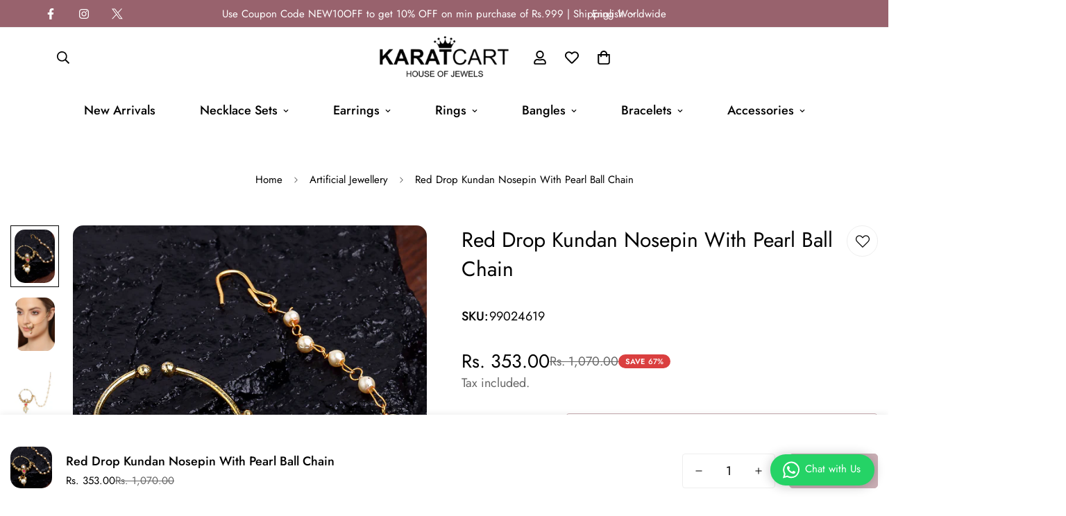

--- FILE ---
content_type: text/html; charset=utf-8
request_url: https://karatcart.com/products/99024619
body_size: 45634
content:

<!doctype html>
<html
  class="no-js  m:overflow-hidden"
  lang="en"
  data-template="product"
  
>
  <head>
    <meta name="google-site-verification" content="maw3XLrWnupAVQgijD02Mp1Bmdw8RBFxUNAns3A5Mok" />
    <meta charset="utf-8">
    <meta http-equiv="X-UA-Compatible" content="IE=edge">
    <meta name="viewport" content="width=device-width, initial-scale=1, maximum-scale=1.0, user-scalable=0">
    <meta name="theme-color" content="#98626d"><link rel="canonical" href="https://karatcart.com/products/99024619">
<link href="//karatcart.com/cdn/shop/t/27/assets/grid.css?v=20886961665468048011715964539" rel="stylesheet" type="text/css" media="all" />
<link href="//karatcart.com/cdn/shop/t/27/assets/base.css?v=50259280896780525601715964538" rel="stylesheet" type="text/css" media="all" />
<link href="//karatcart.com/cdn/shop/t/27/assets/modules.css?v=127793230794763765151715964540" rel="stylesheet" type="text/css" media="all" />
<link href="//karatcart.com/cdn/shop/t/27/assets/vendor.css?v=90475951926401987751715964541" rel="stylesheet" type="text/css" media="all" />


<link rel="preconnect" href="https://cdn.shopify.com" crossorigin>
<link href="//karatcart.com/cdn/shop/t/27/assets/vendor.min.js?v=172321262881105572561715964541" as="script" rel="preload">

<link rel="icon" type="image/png" href="//karatcart.com/cdn/shop/files/karatcart_logo_400_1404_-_purple_152x_1.png?crop=center&height=32&v=1715961844&width=32"><title class="product">Red Drop Kundan Nosepin With Pearl Ball Chain</title><meta name="description" content="Karatcart presents this beautiful gold plated nose ring with a pearl chain. Wear this nath with a lehenga choli set and heels to make a statement at any festive party or wedding event. Color: Red Material: Skin Friendly Metal Alloy Package Contains: 1 Nath(Nose Pin) Nose Pin Length: 4.5cm, Width: 2.8cm; Pearl Chain Len"><meta property="og:site_name" content="KaratCart.com">
<meta property="og:url" content="https://karatcart.com/products/99024619">
<meta property="og:title" content="Red Drop Kundan Nosepin With Pearl Ball Chain">
<meta property="og:type" content="product">
<meta property="og:description" content="Karatcart presents this beautiful gold plated nose ring with a pearl chain. Wear this nath with a lehenga choli set and heels to make a statement at any festive party or wedding event. Color: Red Material: Skin Friendly Metal Alloy Package Contains: 1 Nath(Nose Pin) Nose Pin Length: 4.5cm, Width: 2.8cm; Pearl Chain Len"><meta property="og:image" content="http://karatcart.com/cdn/shop/products/99024619_2.jpg?v=1634115589">
<meta property="og:image:secure_url" content="https://karatcart.com/cdn/shop/products/99024619_2.jpg?v=1634115589">
<meta property="og:image:width" content="1500">
<meta property="og:image:height" content="2000"><meta property="og:price:amount" content="353.00">
<meta property="og:price:currency" content="INR"><meta name="twitter:site" content="@https://x.com/Karatcart"><meta name="twitter:card" content="summary_large_image">
<meta name="twitter:title" content="Red Drop Kundan Nosepin With Pearl Ball Chain">
<meta name="twitter:description" content="Karatcart presents this beautiful gold plated nose ring with a pearl chain. Wear this nath with a lehenga choli set and heels to make a statement at any festive party or wedding event. Color: Red Material: Skin Friendly Metal Alloy Package Contains: 1 Nath(Nose Pin) Nose Pin Length: 4.5cm, Width: 2.8cm; Pearl Chain Len">

<style>
  @font-face {  font-family: M-Heading-Font;  font-weight:400;  src: url(https://cdn.shopify.com/s/files/1/0561/2742/2636/files/Jost-Regular.ttf?v=1618297125);  font-display: swap;}@font-face {  font-family: M-Heading-Font;  font-weight:500;  src: url(https://cdn.shopify.com/s/files/1/0561/2742/2636/files/Jost-Medium.ttf?v=1618297125);  font-display: swap;}@font-face {  font-family: M-Heading-Font;  font-weight:600;  src: url(https://cdn.shopify.com/s/files/1/0561/2742/2636/files/Jost-SemiBold.ttf?v=1618297125);  font-display: swap;}:root {  --font-stack-header: 'M-Heading-Font';  --font-weight-header: 400;}@font-face {  font-family: M-Body-Font;  font-weight:400;  src: url(https://cdn.shopify.com/s/files/1/0561/2742/2636/files/Jost-Regular.ttf?v=1618297125);  font-display: swap;}@font-face {  font-family: M-Body-Font;  font-weight:500;  src: url(https://cdn.shopify.com/s/files/1/0561/2742/2636/files/Jost-Medium.ttf?v=1618297125);  font-display: swap;}@font-face {  font-family: M-Body-Font;  font-weight:600;  src: url(https://cdn.shopify.com/s/files/1/0561/2742/2636/files/Jost-SemiBold.ttf?v=1618297125);  font-display: swap;}:root {  --font-stack-body: 'M-Body-Font';  --font-weight-body: 400;;}
</style>
<style>
html {
  font-size: calc(var(--font-base-size, 16) * 1px);
  -webkit-font-smoothing: antialiased;
  height: 100%;
  scroll-behavior: smooth;
}
body {
  margin: 0;
  font-family: var(--font-stack-body);
  font-weight: var(--font-weight-body);
  font-style: var(--font-style-body);
  color: var(--color-body-text);
  font-size: calc(var(--font-base-size, 16) * 1px);
  line-height: calc(var(--base-line-height) * 1px);
  background-color: #ffffff;
  position: relative;
  min-height: 100%;
}

body, html {
  overflow-x: hidden;
}

html.prevent-scroll,
html.prevent-scroll body {
  height: auto;
  overflow: hidden;
}

h1,
h2,
h3,
h4,
h5, 
h6 {
  font-family: var(--font-stack-header);
  font-weight: var(--font-weight-header);
  font-style: var(--font-style-header);
  color: var(--color-heading-text);
  line-height: normal;
  letter-spacing: var(--heading-letter-spacing);
}
h1, .h1 {
  font-size:calc(((var(--font-h1-mobile))/ (var(--font-base-size))) * 1rem);
  line-height: 1.278;
}

h2, .h2 {
  font-size:calc(((var(--font-h2-mobile))/ (var(--font-base-size))) * 1rem);
  line-height: 1.267;
}

h3, .h3 {
  font-size: calc(((var(--font-h3-mobile)) / (var(--font-base-size))) * 1rem);
  line-height: 1.36;
}

h4, .h4 {
  font-size: calc(((var(--font-h4-mobile)) / (var(--font-base-size))) * 1rem);
  line-height: 1.4;
}

h5, .h5 {
  font-size: calc(((var(--font-h5-mobile)) / (var(--font-base-size))) * 1rem);
  line-height: 1.5;
}

h6, .h6 {
  font-size: calc(((var(--font-h6-mobile)) / (var(--font-base-size))) * 1rem);
  line-height: 1.5;
}

@media only screen and (min-width: 768px) {
  .h1, h1{
    font-size:calc(((var(--font-h1-tablet))/ (var(--font-base-size))) * 1rem);
    line-height: 1.238;
  }
  .h2, h2{
    font-size:calc(((var(--font-h2-tablet))/ (var(--font-base-size))) * 1rem);
    line-height: 1.235;
  }
  h3, .h3 {
    font-size: calc(((var(--font-h3-tablet)) / (var(--font-base-size))) * 1rem);
    line-height: 1.36;
  }
  h4, .h4 {
    font-size: calc(((var(--font-h4-tablet)) / (var(--font-base-size))) * 1rem);
    line-height: 1.4;
  }
}

@media only screen and (min-width: 1280px){
  .h1, h1{
    font-size:calc(((var(--font-h1-desktop))/ (var(--font-base-size))) * 1rem);
    line-height: 1.167;
  }
  .h2, h2{
    font-size:calc(((var(--font-h2-desktop))/ (var(--font-base-size))) * 1rem);
    line-height: 1.238;
  }
  h3, .h3 {
    font-size: calc(((var(--font-h3-desktop)) / (var(--font-base-size))) * 1rem);
    line-height: 1.278;
  }
  h4, .h4 {
    font-size: calc(((var(--font-h4-desktop)) / (var(--font-base-size))) * 1rem);
    line-height: 1.333;
  }
  h5, .h5 {
    font-size: calc(((var(--font-h5-desktop)) / (var(--font-base-size))) * 1rem);
  }
  h6, .h6 {
    font-size: calc(((var(--font-h6-desktop)) / (var(--font-base-size))) * 1rem);
  }
}
[style*="--aspect-ratio"] {
  position: relative;
  overflow: hidden;
}
[style*="--aspect-ratio"]:before {
  display: block;
  width: 100%;
  content: "";
  height: 0px;
}
[style*="--aspect-ratio"] > *:first-child {
  top: 0;
  left: 0;
  right: 0;
  position: absolute !important;
  object-fit: cover;
  width: 100%;
  height: 100%;
}
[style*="--aspect-ratio"]:before {
  padding-top: calc(100% / (0.0001 + var(--aspect-ratio, 16/9)));
}
@media ( max-width: 767px ) {
  [style*="--aspect-ratio"]:before {
    padding-top: calc(100% / (0.0001 + var(--aspect-ratio-mobile, var(--aspect-ratio, 16/9)) ));
  }
}
.swiper-wrapper {
  display: flex;
}
.swiper-container:not(.swiper-container-initialized) .swiper-slide {
  width: calc(100% / var(--items, 1));
  flex: 0 0 auto;
}
@media(max-width: 1023px) {
  .swiper-container:not(.swiper-container-initialized) .swiper-slide {
    min-width: 40vw;
    flex: 0 0 auto;
  }
}
@media (max-width: 767px) {
  .swiper-container:not(.swiper-container-initialized) .swiper-slide {
    min-width: 66vw;
    flex: 0 0 auto;
  }
}
</style>

    

    <link href="//karatcart.com/cdn/shop/t/27/assets/grid.css?v=20886961665468048011715964539" rel="stylesheet" type="text/css" media="all" />
    <link href="//karatcart.com/cdn/shop/t/27/assets/base.css?v=50259280896780525601715964538" rel="stylesheet" type="text/css" media="all" />
    <link href="//karatcart.com/cdn/shop/t/27/assets/modules.css?v=127793230794763765151715964540" rel="stylesheet" type="text/css" media="all" />
    
    
<style data-shopify>:root {     /* ANIMATIONS */  	--m-duration-short: .1s;     --m-duration-default: .25s;     --m-duration-long: .5s;     --m-duration-image: .65s;     --m-duration-animate: 1s;     --m-animation-duration: 600ms;     --m-animation-fade-in-up: m-fade-in-up var(--m-animation-duration) cubic-bezier(0, 0, 0.3, 1) forwards;     --m-animation-fade-in-left: m-fade-in-left var(--m-animation-duration) cubic-bezier(0, 0, 0.3, 1) forwards;     --m-animation-fade-in-right: m-fade-in-right var(--m-animation-duration) cubic-bezier(0, 0, 0.3, 1) forwards;     --m-animation-fade-in-left-rtl: m-fade-in-left-rtl var(--m-animation-duration) cubic-bezier(0, 0, 0.3, 1) forwards;     --m-animation-fade-in-right-rtl: m-fade-in-right-rtl var(--m-animation-duration) cubic-bezier(0, 0, 0.3, 1) forwards;     --m-animation-fade-in: m-fade-in calc(var(--m-animation-duration) * 2) cubic-bezier(0, 0, 0.3, 1);     --m-animation-zoom-fade: m-zoom-fade var(--m-animation-duration) ease forwards;  	/* BODY */  	--base-line-height: 28;  	/* PRIMARY COLORS */  	--color-primary: #98626d;  	--plyr-color-main: #98626d;  	--color-primary-darker: #734a52;  	/* TEXT COLORS */  	--color-body-text: #000000;  	--color-heading-text: #000000;  	--color-sub-text: #666666;  	--color-text-link: #000000;  	--color-text-link-hover: #999999;  	--color-text-form-field: #000000;  	/* BUTTON COLORS */  	--color-btn-bg:  #98626d;  	--color-btn-bg-hover: #98626d;  	--color-btn-text: #ffffff;  	--color-btn-text-hover: #ffffff;  	--color-btn-secondary-border: #98626d;  	--color-btn-secondary-text: #98626d;  	--btn-letter-spacing: 0px;  	--btn-border-radius: 5px;  	--btn-border-width: 1px;  	--btn-line-height: 23px;  	  	/* PRODUCT COLORS */  	--product-title-color: #000000;  	--product-sale-price-color: #666666;  	--product-regular-price-color: #000000;  	--product-type-color: #666666;  	--product-desc-color: #666666;  	/* TOPBAR COLORS */  	--color-topbar-background: #98626d;  	--color-topbar-text: #ffffff;  	/* MENU BAR COLORS */  	--color-menu-background: #ffffff;  	--color-menu-text: #000000;  	/* BORDER COLORS */  	--color-border: #eeeeee;  	--color-border-black: rgba(0,0,0,1);  	/* FOOTER COLORS */  	--color-footer-text: #ffffff;  	--color-footer-subtext: #f0fcff;  	--color-footer-background: #98626d;  	--color-footer-link: #f0fcff;  	--color-footer-link-hover: #000000;  	--color-footer-background-mobile: #98626d;  	/* FOOTER BOTTOM COLORS */  	--color-footer-bottom-text: #ffffff;  	--color-footer-bottom-background: #98626d;  	--color-footer-bottom-background-mobile: #98626d;  	/* HEADER */  	--color-header-text: #000000;  	--color-header-sub-text: 0, 0, 0;  	--color-header-transparent-text: #000000;  	--color-main-background: #ffffff;  	--color-field-background: #f0fcff;  	--color-header-background: #ffffff;  	--color-cart-wishlist-count: #ffffff;  	--bg-cart-wishlist-count: #da3f3f;  	/* TOOLTIP */  	--bg-color-tooltip: #000000;  	--text-color-tooltip: #ffffff;  	/* OVERLAY */  	--color-image-overlay: #000000;  	--opacity-image-overlay: 0.2;  	/* Notification */  	--color-success: #3a8735;  	--color-warning: #ff706b;  	--color-info: #959595;  	/* CUSTOM COLOR */  	--text-black: 0,0,0;  	--text-white: 255,255,255;  	--bg-black: 0,0,0;  	--bg-white: 255,255,255;  	--rounded-full: 9999px;  	--bg-card-placeholder: rgba(243,243,243,1);  	--arrow-select-box: url(//karatcart.com/cdn/shop/t/27/assets/ar-down.svg?v=92728264558441377851715964538);  	/* FONT SIZES */  	--font-base-size: 18;  	--font-btn-size: 16px;  	--font-btn-weight: 500;  	--font-h1-desktop: 60;  	--font-h1-tablet: 42;  	--font-h1-mobile: 36;  	--font-h2-desktop: 42;  	--font-h2-tablet: 33;  	--font-h2-mobile: 29;  	--font-h3-desktop: 36;  	--font-h3-tablet: 28;  	--font-h3-mobile: 25;  	--font-h4-desktop: 24;  	--font-h4-tablet: 19;  	--font-h4-mobile: 19;  	--font-h5-desktop: 20;  	--font-h5-mobile: 18;  	--font-h6-desktop: 18;  	--font-h6-mobile: 18;  	--heading-letter-spacing: 0px;     	--arrow-down-url: url(//karatcart.com/cdn/shop/t/27/assets/arrow-down.svg?v=157552497485556416461715964538);     	--arrow-down-white-url: url(//karatcart.com/cdn/shop/t/27/assets/arrow-down-white.svg?v=70535736727834135531715964538);     	--product-title-line-clamp: 2;  	--spacing-sections-desktop: 100px;     --spacing-sections-laptop: 80px;     --spacing-sections-tablet: 60px;     --spacing-sections-mobile: 48px;  	/* LAYOUT */  	--container-width: 1300px;     --fluid-container-width: 1620px;     --fluid-container-offset: 65px;  }
</style><link rel="stylesheet" href="//karatcart.com/cdn/shop/t/27/assets/search.css?v=69014922169826238981715964540" media="print" onload="this.media='all'">
<link rel="stylesheet" href="//karatcart.com/cdn/shop/t/27/assets/cart.css?v=174159430190244262271715964538" media="print" onload="this.media='all'">

<noscript><link href="//karatcart.com/cdn/shop/t/27/assets/search.css?v=69014922169826238981715964540" rel="stylesheet" type="text/css" media="all" /></noscript>
<noscript><link href="//karatcart.com/cdn/shop/t/27/assets/cart.css?v=174159430190244262271715964538" rel="stylesheet" type="text/css" media="all" /></noscript><link href="//karatcart.com/cdn/shop/t/27/assets/vendor.css?v=90475951926401987751715964541" rel="stylesheet" type="text/css" media="all" /><link rel="stylesheet" href="//karatcart.com/cdn/shop/t/27/assets/dark-mode.css?v=70342828189876853521715964538" media="print" onload="this.media='all'">
<link rel="stylesheet" href="//karatcart.com/cdn/shop/t/27/assets/custom-style.css?v=12962861411745044701715964538" media="print" onload="this.media='all'">
<link rel="stylesheet" href="//karatcart.com/cdn/shop/t/27/assets/custom.css?v=105997007003712207781715964569" media="print" onload="this.media='all'">
<noscript><link href="//karatcart.com/cdn/shop/t/27/assets/dark-mode.css?v=70342828189876853521715964538" rel="stylesheet" type="text/css" media="all" /></noscript>
<noscript><link href="//karatcart.com/cdn/shop/t/27/assets/custom-style.css?v=12962861411745044701715964538" rel="stylesheet" type="text/css" media="all" /></noscript>
<noscript><link href="//karatcart.com/cdn/shop/t/27/assets/custom.css?v=105997007003712207781715964569" rel="stylesheet" type="text/css" media="all" /></noscript><style data-shopify>.m-topbar a[href*="pinterest"],.m-topbar a[href*="twitter"] {	display: none;}body .m-product-tag--new {  background-color: #64BF99;}body .m-product-tag--sale {  background-color: #DA3F3F;}.m-icon-box--small {  border-top: 1px solid var(--color-border);}.m-icon-box--small .m-icon-box__heading {  line-height: 26px;  font-size: 18px;  margin-bottom: 6px;}body .m-footer--block .social-media-links {  gap: 12px;  margin: 0;  padding: 5px 0;  flex-wrap: wrap;}body .m-footer--block .social-media-links a {  color: #222;  width: 48px;  height: 48px;  padding: 0;  display: inline-flex;  align-items: center;  justify-content: center;  border-radius: 50%;  background-color: #E9E9E9;  transition: all .3s;}body .m-footer--block .social-media-links a:hover {  background-color: #222;  color: #fff;  box-shadow: 0 0 0 0.2rem #222;}.m-footer--block-newsletter .m-newsletter-form--bordered .m-newsletter-form__input,.m-footer--block-newsletter .m-newsletter-form--bordered .m-newsletter-form__button--icon {  background-color: #fff;}@media (min-width: 1536px) {  body .m-footer--block-newsletter .m-footer--block-title {    font-size: 42px;  }}
</style>


<script src="//karatcart.com/cdn/shop/t/27/assets/product-list.js?v=102537563361158566361715964540" defer="defer"></script>


    <script src="//karatcart.com/cdn/shop/t/27/assets/vendor.min.js?v=172321262881105572561715964541" defer="defer"></script>
    <script src="//karatcart.com/cdn/shop/t/27/assets/theme-global.js?v=172422918049617707071715964540" defer="defer"></script><script src="//karatcart.com/cdn/shop/t/27/assets/animations.js?v=174930867133414800151715964538" defer="defer"></script><script>window.performance && window.performance.mark && window.performance.mark('shopify.content_for_header.start');</script><meta name="google-site-verification" content="gTlxJ_KSnegsZnBsuloY3-nb1MzZqBoqrFd1H6ayCz8">
<meta name="facebook-domain-verification" content="sfqt56jgn8qmefs1564xmaihsp0hit">
<meta id="shopify-digital-wallet" name="shopify-digital-wallet" content="/13372171/digital_wallets/dialog">
<link rel="alternate" type="application/json+oembed" href="https://karatcart.com/products/99024619.oembed">
<script async="async" src="/checkouts/internal/preloads.js?locale=en-IN"></script>
<script id="shopify-features" type="application/json">{"accessToken":"573ad9c23897f2eab9b093a1a387b409","betas":["rich-media-storefront-analytics"],"domain":"karatcart.com","predictiveSearch":true,"shopId":13372171,"locale":"en"}</script>
<script>var Shopify = Shopify || {};
Shopify.shop = "karatcart-com.myshopify.com";
Shopify.locale = "en";
Shopify.currency = {"active":"INR","rate":"1.0"};
Shopify.country = "IN";
Shopify.theme = {"name":"Minimong Theme","id":137982214307,"schema_name":"Minimog - OS 2.0","schema_version":"4.1.0","theme_store_id":null,"role":"main"};
Shopify.theme.handle = "null";
Shopify.theme.style = {"id":null,"handle":null};
Shopify.cdnHost = "karatcart.com/cdn";
Shopify.routes = Shopify.routes || {};
Shopify.routes.root = "/";</script>
<script type="module">!function(o){(o.Shopify=o.Shopify||{}).modules=!0}(window);</script>
<script>!function(o){function n(){var o=[];function n(){o.push(Array.prototype.slice.apply(arguments))}return n.q=o,n}var t=o.Shopify=o.Shopify||{};t.loadFeatures=n(),t.autoloadFeatures=n()}(window);</script>
<script id="shop-js-analytics" type="application/json">{"pageType":"product"}</script>
<script defer="defer" async type="module" src="//karatcart.com/cdn/shopifycloud/shop-js/modules/v2/client.init-shop-cart-sync_BT-GjEfc.en.esm.js"></script>
<script defer="defer" async type="module" src="//karatcart.com/cdn/shopifycloud/shop-js/modules/v2/chunk.common_D58fp_Oc.esm.js"></script>
<script defer="defer" async type="module" src="//karatcart.com/cdn/shopifycloud/shop-js/modules/v2/chunk.modal_xMitdFEc.esm.js"></script>
<script type="module">
  await import("//karatcart.com/cdn/shopifycloud/shop-js/modules/v2/client.init-shop-cart-sync_BT-GjEfc.en.esm.js");
await import("//karatcart.com/cdn/shopifycloud/shop-js/modules/v2/chunk.common_D58fp_Oc.esm.js");
await import("//karatcart.com/cdn/shopifycloud/shop-js/modules/v2/chunk.modal_xMitdFEc.esm.js");

  window.Shopify.SignInWithShop?.initShopCartSync?.({"fedCMEnabled":true,"windoidEnabled":true});

</script>
<script>(function() {
  var isLoaded = false;
  function asyncLoad() {
    if (isLoaded) return;
    isLoaded = true;
    var urls = ["https:\/\/cdn.shopify.com\/s\/files\/1\/1337\/2171\/t\/6\/assets\/clever-adwords-remarketing.js?shop=karatcart-com.myshopify.com","https:\/\/cdn.shopify.com\/s\/files\/1\/1337\/2171\/t\/6\/assets\/clever_adwords_global_tag.js?shop=karatcart-com.myshopify.com","https:\/\/mpop.pxucdn.com\/apps.pixelunion.net\/scripts\/js\/countdown\/bundle.min.js?shop=karatcart-com.myshopify.com","\/\/code.tidio.co\/xtp2rkzhfapkvpzwvhezdbi7orto7tex.js?shop=karatcart-com.myshopify.com","https:\/\/cloudsearch-1f874.kxcdn.com\/shopify.js?filtersEnabled=1\u0026shop=karatcart-com.myshopify.com","https:\/\/storage.nfcube.com\/instafeed-859ac246a31eff8ff0769f5ddd614d43.js?shop=karatcart-com.myshopify.com","https:\/\/sr-cdn.shiprocket.in\/sr-promise\/static\/uc.js?channel_id=4\u0026sr_company_id=4969777\u0026shop=karatcart-com.myshopify.com","https:\/\/convert.shipway.com\/dashboard\/js\/shpwidget.js?shop=karatcart-com.myshopify.com"];
    for (var i = 0; i < urls.length; i++) {
      var s = document.createElement('script');
      s.type = 'text/javascript';
      s.async = true;
      s.src = urls[i];
      var x = document.getElementsByTagName('script')[0];
      x.parentNode.insertBefore(s, x);
    }
  };
  if(window.attachEvent) {
    window.attachEvent('onload', asyncLoad);
  } else {
    window.addEventListener('load', asyncLoad, false);
  }
})();</script>
<script id="__st">var __st={"a":13372171,"offset":19800,"reqid":"29bc78f1-418f-4dd5-923f-d2a690983936-1769337190","pageurl":"karatcart.com\/products\/99024619","u":"b805857162fb","p":"product","rtyp":"product","rid":7332564304035};</script>
<script>window.ShopifyPaypalV4VisibilityTracking = true;</script>
<script id="captcha-bootstrap">!function(){'use strict';const t='contact',e='account',n='new_comment',o=[[t,t],['blogs',n],['comments',n],[t,'customer']],c=[[e,'customer_login'],[e,'guest_login'],[e,'recover_customer_password'],[e,'create_customer']],r=t=>t.map((([t,e])=>`form[action*='/${t}']:not([data-nocaptcha='true']) input[name='form_type'][value='${e}']`)).join(','),a=t=>()=>t?[...document.querySelectorAll(t)].map((t=>t.form)):[];function s(){const t=[...o],e=r(t);return a(e)}const i='password',u='form_key',d=['recaptcha-v3-token','g-recaptcha-response','h-captcha-response',i],f=()=>{try{return window.sessionStorage}catch{return}},m='__shopify_v',_=t=>t.elements[u];function p(t,e,n=!1){try{const o=window.sessionStorage,c=JSON.parse(o.getItem(e)),{data:r}=function(t){const{data:e,action:n}=t;return t[m]||n?{data:e,action:n}:{data:t,action:n}}(c);for(const[e,n]of Object.entries(r))t.elements[e]&&(t.elements[e].value=n);n&&o.removeItem(e)}catch(o){console.error('form repopulation failed',{error:o})}}const l='form_type',E='cptcha';function T(t){t.dataset[E]=!0}const w=window,h=w.document,L='Shopify',v='ce_forms',y='captcha';let A=!1;((t,e)=>{const n=(g='f06e6c50-85a8-45c8-87d0-21a2b65856fe',I='https://cdn.shopify.com/shopifycloud/storefront-forms-hcaptcha/ce_storefront_forms_captcha_hcaptcha.v1.5.2.iife.js',D={infoText:'Protected by hCaptcha',privacyText:'Privacy',termsText:'Terms'},(t,e,n)=>{const o=w[L][v],c=o.bindForm;if(c)return c(t,g,e,D).then(n);var r;o.q.push([[t,g,e,D],n]),r=I,A||(h.body.append(Object.assign(h.createElement('script'),{id:'captcha-provider',async:!0,src:r})),A=!0)});var g,I,D;w[L]=w[L]||{},w[L][v]=w[L][v]||{},w[L][v].q=[],w[L][y]=w[L][y]||{},w[L][y].protect=function(t,e){n(t,void 0,e),T(t)},Object.freeze(w[L][y]),function(t,e,n,w,h,L){const[v,y,A,g]=function(t,e,n){const i=e?o:[],u=t?c:[],d=[...i,...u],f=r(d),m=r(i),_=r(d.filter((([t,e])=>n.includes(e))));return[a(f),a(m),a(_),s()]}(w,h,L),I=t=>{const e=t.target;return e instanceof HTMLFormElement?e:e&&e.form},D=t=>v().includes(t);t.addEventListener('submit',(t=>{const e=I(t);if(!e)return;const n=D(e)&&!e.dataset.hcaptchaBound&&!e.dataset.recaptchaBound,o=_(e),c=g().includes(e)&&(!o||!o.value);(n||c)&&t.preventDefault(),c&&!n&&(function(t){try{if(!f())return;!function(t){const e=f();if(!e)return;const n=_(t);if(!n)return;const o=n.value;o&&e.removeItem(o)}(t);const e=Array.from(Array(32),(()=>Math.random().toString(36)[2])).join('');!function(t,e){_(t)||t.append(Object.assign(document.createElement('input'),{type:'hidden',name:u})),t.elements[u].value=e}(t,e),function(t,e){const n=f();if(!n)return;const o=[...t.querySelectorAll(`input[type='${i}']`)].map((({name:t})=>t)),c=[...d,...o],r={};for(const[a,s]of new FormData(t).entries())c.includes(a)||(r[a]=s);n.setItem(e,JSON.stringify({[m]:1,action:t.action,data:r}))}(t,e)}catch(e){console.error('failed to persist form',e)}}(e),e.submit())}));const S=(t,e)=>{t&&!t.dataset[E]&&(n(t,e.some((e=>e===t))),T(t))};for(const o of['focusin','change'])t.addEventListener(o,(t=>{const e=I(t);D(e)&&S(e,y())}));const B=e.get('form_key'),M=e.get(l),P=B&&M;t.addEventListener('DOMContentLoaded',(()=>{const t=y();if(P)for(const e of t)e.elements[l].value===M&&p(e,B);[...new Set([...A(),...v().filter((t=>'true'===t.dataset.shopifyCaptcha))])].forEach((e=>S(e,t)))}))}(h,new URLSearchParams(w.location.search),n,t,e,['guest_login'])})(!0,!0)}();</script>
<script integrity="sha256-4kQ18oKyAcykRKYeNunJcIwy7WH5gtpwJnB7kiuLZ1E=" data-source-attribution="shopify.loadfeatures" defer="defer" src="//karatcart.com/cdn/shopifycloud/storefront/assets/storefront/load_feature-a0a9edcb.js" crossorigin="anonymous"></script>
<script data-source-attribution="shopify.dynamic_checkout.dynamic.init">var Shopify=Shopify||{};Shopify.PaymentButton=Shopify.PaymentButton||{isStorefrontPortableWallets:!0,init:function(){window.Shopify.PaymentButton.init=function(){};var t=document.createElement("script");t.src="https://karatcart.com/cdn/shopifycloud/portable-wallets/latest/portable-wallets.en.js",t.type="module",document.head.appendChild(t)}};
</script>
<script data-source-attribution="shopify.dynamic_checkout.buyer_consent">
  function portableWalletsHideBuyerConsent(e){var t=document.getElementById("shopify-buyer-consent"),n=document.getElementById("shopify-subscription-policy-button");t&&n&&(t.classList.add("hidden"),t.setAttribute("aria-hidden","true"),n.removeEventListener("click",e))}function portableWalletsShowBuyerConsent(e){var t=document.getElementById("shopify-buyer-consent"),n=document.getElementById("shopify-subscription-policy-button");t&&n&&(t.classList.remove("hidden"),t.removeAttribute("aria-hidden"),n.addEventListener("click",e))}window.Shopify?.PaymentButton&&(window.Shopify.PaymentButton.hideBuyerConsent=portableWalletsHideBuyerConsent,window.Shopify.PaymentButton.showBuyerConsent=portableWalletsShowBuyerConsent);
</script>
<script>
  function portableWalletsCleanup(e){e&&e.src&&console.error("Failed to load portable wallets script "+e.src);var t=document.querySelectorAll("shopify-accelerated-checkout .shopify-payment-button__skeleton, shopify-accelerated-checkout-cart .wallet-cart-button__skeleton"),e=document.getElementById("shopify-buyer-consent");for(let e=0;e<t.length;e++)t[e].remove();e&&e.remove()}function portableWalletsNotLoadedAsModule(e){e instanceof ErrorEvent&&"string"==typeof e.message&&e.message.includes("import.meta")&&"string"==typeof e.filename&&e.filename.includes("portable-wallets")&&(window.removeEventListener("error",portableWalletsNotLoadedAsModule),window.Shopify.PaymentButton.failedToLoad=e,"loading"===document.readyState?document.addEventListener("DOMContentLoaded",window.Shopify.PaymentButton.init):window.Shopify.PaymentButton.init())}window.addEventListener("error",portableWalletsNotLoadedAsModule);
</script>

<script type="module" src="https://karatcart.com/cdn/shopifycloud/portable-wallets/latest/portable-wallets.en.js" onError="portableWalletsCleanup(this)" crossorigin="anonymous"></script>
<script nomodule>
  document.addEventListener("DOMContentLoaded", portableWalletsCleanup);
</script>

<link id="shopify-accelerated-checkout-styles" rel="stylesheet" media="screen" href="https://karatcart.com/cdn/shopifycloud/portable-wallets/latest/accelerated-checkout-backwards-compat.css" crossorigin="anonymous">
<style id="shopify-accelerated-checkout-cart">
        #shopify-buyer-consent {
  margin-top: 1em;
  display: inline-block;
  width: 100%;
}

#shopify-buyer-consent.hidden {
  display: none;
}

#shopify-subscription-policy-button {
  background: none;
  border: none;
  padding: 0;
  text-decoration: underline;
  font-size: inherit;
  cursor: pointer;
}

#shopify-subscription-policy-button::before {
  box-shadow: none;
}

      </style>

<script>window.performance && window.performance.mark && window.performance.mark('shopify.content_for_header.end');</script>

    <script>
      document.documentElement.className = document.documentElement.className.replace('no-js', 'js');
      if (Shopify.designMode) {
        document.documentElement.classList.add('shopify-design-mode');
      }
    </script>
    <script>window.MinimogTheme = {};window.MinimogLibs = {};window.MinimogStrings = {  addToCart: "Add to cart",  soldOut: "Sold Out",  unavailable: "Unavailable",  inStock: "In Stock",  checkout: "Check out",  viewCart: "View Cart",  cartRemove: "Remove",  zipcodeValidate: "Zip code can\u0026#39;t be blank",  noShippingRate: "There are no shipping rates for your address.",  shippingRatesResult: "We found {{count}} shipping rate(s) for your address",  recommendTitle: "Recommendation for you",  shipping: "Shipping",  add: "Add",  itemAdded: "Product added to cart successfully",  requiredField: "Please fill all the required fields(*) before Add To Cart!",  hours: "hours",  mins: "mins",  outOfStock: "Out of stock",  sold: "Sold",  available: "Available",  preorder: "Pre-order",  sold_out_items_message: "The product is already sold out.",  unitPrice: "Unit price",  unitPriceSeparator: "per",  cartError: "There was an error while updating your cart. Please try again.",  quantityError: "Not enough items available. Only [quantity] left.",};window.MinimogThemeStyles = {  product: "https://karatcart.com/cdn/shop/t/27/assets/product.css?v=122132420011787446051715964540"};window.MinimogThemeScripts = {  productModel: "https://karatcart.com/cdn/shop/t/27/assets/product-model.js?v=116323143127740990381715964540",  productMedia: "https://karatcart.com/cdn/shop/t/27/assets/product-media.js?v=90408356217780311011715964540",  variantsPicker: "https://karatcart.com/cdn/shop/t/27/assets/variant-picker.js?v=49890227736891575341715964541",  instagram: "https://karatcart.com/cdn/shop/t/27/assets/instagram.js?v=154981741194327260961715964540",  parallax: "https://karatcart.com/cdn/shop/t/27/assets/simple-parallax.min.js?v=37778088828013108971715964540"};window.MinimogSettings = {  design_mode: false,  requestPath: "\/products\/99024619",  template: "product",  templateName: "product",productHandle: "99024619",    productId: 7332564304035,currency_code: "INR",  money_format: "\u003cspan class='money'\u003eRs. {{amount}}\u003c\/span\u003e",  base_url: window.location.origin + Shopify.routes.root,  money_with_currency_format: "Rs. {{amount}}","filter_color1.png":"\/\/karatcart.com\/cdn\/shop\/t\/27\/assets\/filter_color1.png?v=147458027895443808701715964538","filter_color1":"Gingham","filter_color2.png":"\/\/karatcart.com\/cdn\/shop\/t\/27\/assets\/filter_color2.png?v=177856991997372355631715964538","filter_color2":"flannel","filter_color3.png":"\/\/karatcart.com\/cdn\/shop\/t\/27\/assets\/filter_color3.png?v=7784","filter_color3":"floral",theme: {    id: 137982214307,    name: "Minimong Theme",    role: "main",    version: "4.1.0",    online_store_version: "2.0",    preview_url: "https://karatcart.com?preview_theme_id=137982214307",  },  shop_domain: "https:\/\/karatcart.com",  shop_locale: {    published: [{"shop_locale":{"locale":"en","enabled":true,"primary":true,"published":true}}],    current: "en",    primary: "en",  },  routes: {    root: "\/",    cart: "\/cart",    product_recommendations_url: "\/recommendations\/products",    cart_add_url: '/cart/add',    cart_change_url: '/cart/change',    cart_update_url: '/cart/update',    predictive_search_url: '/search/suggest',    search_url: '/search'  },  hide_unavailable_product_options: true,  pcard_image_ratio: "3\/4",  cookie_consent_allow: "Allow cookies",  cookie_consent_message: "This website uses cookies to ensure you get the best experience on our website.",  cookie_consent_placement: "bottom-left",  cookie_consent_learnmore_link: "https:\/\/www.cookiesandyou.com\/",  cookie_consent_learnmore: "Learn more",  cookie_consent_theme: "white",  cookie_consent_decline: "Decline",  show_cookie_consent: false,  product_colors: "red: #FF6961,\nyellow: #FDDA76,\nblack: #000000,\nblack band: #000000,\nblue: #8DB4D2,\ngreen: #9DB2AE,\npurple: #B19CD9,\nsilver: #EEEEEF,\nwhite: #FFFFFF,\nbrown: #836953,\nlight brown: #B5651D,\ndark turquoise: #23cddc,\norange: #FFB347,\ntan: #E9D1BF,\nviolet: #B490B0,\npink: #FFD1DC,\ngrey: #E0E0E0,\nsky: #96BDC6,\npale leaf: #CCD4BF,\nlight blue: #b1c5d4,\ndark grey: #aca69f,\nbeige: #EBE6DB,\nbeige band: #EED9C4,\ndark blue: #063e66,\ncream: #F1F2E2,\nlight pink: #FBCFCD,\nmint: #bedce3,\ndark gray: #3A3B3C,\nrosy brown: #c4a287,\nlight grey:#D3D3D3,\ncopper: #B87333,\nrose gold: #ECC5C0,\nnight blue: #151B54,\ncoral: #FF7F50,\nlight purple: #C6AEC7,\nivy green: #9DB2AE,\nsand: #f2d2a9,\npale grey: #878785,\nlead: #6c6b6c\nlime green: #9DB2AE,\npeach: #C5746D,\ndark green: #2A5D37,\ndark red: #993033,\nlime green: #90EE90",  use_ajax_atc: true,  discount_code_enable: true,  enable_cart_drawer: true,  pcard_show_lowest_prices: true,  date_now: "2026\/01\/25 16:03:00+0530 (IST)",  foxKitBaseUrl: "foxkit.app"};function __setSwatchesOptions() {
    try {
      MinimogSettings._colorSwatches = []
      MinimogSettings._imageSwatches = []
  
      MinimogSettings.product_colors
        .split(',').filter(Boolean)
        .forEach(colorSwatch => {
          const [key, value] = colorSwatch.split(':')
          MinimogSettings._colorSwatches.push({
            key: key.trim().toLowerCase(),
            value: value && value.trim() || ''
          })
        })
  
      Object.keys(MinimogSettings).forEach(key => {
        if (key.includes('filter_color') && !key.includes('.png')) {
          if (MinimogSettings[`${key}.png`]) {
            MinimogSettings._imageSwatches.push({
              key: MinimogSettings[key].toLowerCase(),
              value: MinimogSettings[`${key}.png`]
            })
          }
        }
      })
    } catch (e) {
      console.error('Failed to convert color/image swatch structure!', e)
    }
  }

  __setSwatchesOptions();
</script>

  <!-- BEGIN app block: shopify://apps/quinn-shoppable-reel/blocks/app-embed/483fa771-9c4d-49e4-8c0d-0155f4b872d6 -->








<!-- BEGIN app snippet: init -->








<script
  src="https://cdn.shopify.com/extensions/019bdb42-e25d-7591-b768-d7b00df0e116/shoppable-videos-quinn-123/assets/quinn-experimental.bundle.js"
  defer="defer"
  data-app="quinn-lite"
  type="module"
></script>




<script data-app="quinn-lite">
  window.QSVL = {};
  QSVL.ab_test_enabled = false;
  QSVL.ab_test_id = "test01";
  QSVL.ab_enabled_for_widgets = [];
  QSVL.ab_enabled_on_pages = [];
  QSVL.ab_control_group_percentage = "50";
  QSVL.queuedScripts = [];
</script>









<script
  data-app="quinn-lite"
>
  QSVL.shop_domain = "karatcart-com.myshopify.com";
  QSVL.metaPrefix= "PRODUCT_7332564304035_";
  QSVL.page_key = "7332564304035";
  QSVL.page_type = "product";
  QSVL.page_handle = "99024619";
  QSVL.currency_symbol = "" || "₹",
  QSVL.design_mode = false;
  QSVL.facebook_pixel_tracking = null;
  QSVL.settings = {"story":{"visibility":"both","hero_text_color":"#ffffff","hero_text":"WATCH \u0026 BUY!","hero_title":"Bestsellers","show_hero_story":true,"is_sticky":false,"website_header_identifier":"#shopify-section-header","top_offset_on_collection_mobile":"0","top_offset_on_collection_desktop":"0","top_offset_on_product_mobile":"0","top_offset_on_product_desktop":"0","top_offset_on_home_mobile":"0","top_offset_on_home_desktop":"0"},"cards":{"visibility":"both","show_first_product_price":false,"use_variant_price":false,"reviewsPlaceholder":"New Arrival","cards_heading":"","show_arrows":false},"recommendations":{"relatedBadgeText":"For you","viewedBadgeText":"Previously viewed","incartBadgeText":"In you cart","orderedBadgeText":"Previously bought","bestSellingBadgeText":"","patcBadgeText":"","headingText":"For you","headingFontFamily":"inherit","headingFontWeight":"500","headingFontSize":"24px","heading_font_color":"#00584b","rel_prod_text_color":"#ffaa22","productTitleFontFamily":"inherit","viewed_prod_text_color":"#ffe6b3","prev_viewed_prod_text_color":"#ffe6b3","incart_prod_text_color":"#cfbdfe","ordered_prod_text_color":"#c6f7d5","arrow_bg":"#00584b","arrow_color":"#ffffff"},"imaxvideo":{"visibility":"both"},"overlay":{"close_overlay_back_button":false,"change_image_on_variant_change":false,"cart_selector":"","swatch_selector_keys":"color","selector_types":"{\"Size\":\"size\",\"Color\":\"shade\",\"Shade\":\"shade\",\"Flavour\":\"dropdown\"}","hide_elements":"","swipe_direction":"vertical","card_swipe_direction":"vertical","prevent_header_update":false,"move_to_next_story":false,"uniform_group_overlay_ux":false,"is_muted":false,"overlay_z_index":"99999","should_open_image_overlay":false,"redirect_url":"","redirect_product_click":false,"show_media_title_in_group_overlay":false,"use_swatch_images":false,"sort_variant_by_quantity":false,"show_overlay_title_for_all_widgets":false,"disable_overlay_atc_tracking":false,"show_navigation_arrows":false,"swatch_option_ignore":"","swatch_priority_order":"","move_to_next_video":false,"always_show_products":false},"floating":{"disable_widget":false,"floating_type":"rectangle","floating_side":"left","mobile_floating_right":"20","mobile_floating_bottom":"20","desktop_floating_right":"20","desktop_floating_bottom":"20","floating_zindex":"9999","show_circle_close_btn":true,"hide_on_rectangle_close":false},"floating_tray":{"enable_widget":false,"mobile_floating_bottom":"100","desktop_floating_bottom":"100","slider_text":"REVIEWS"},"general":{"cart_provider":"auto","should_loop_overlay":true,"review_provider":"none","currency_symbol":"","show_decimal_price":false,"store_offers":"[]","show_branding":true,"branding_text_color":"#6D7278","show_overlay_branding":true,"overlay_branding_text_color":"#FFFFF","show_video_watermark":true,"video_watermark_text_color":"#6D7278","checkout_video_tagging":false,"is_market_enabled":false,"default_market_country_code":"","gaid":"","fbid":"","shopflowid":"","storeLogoUrl":"","vlpFontScript":"","storeCDNPrefix":"","enable_quinn_cdn":false,"disable_ga_events":false,"disable_fb_events":false,"network_interceptor":false,"tracking_injection":true,"disable_vibrations":false,"prevent_price_round":false,"swap_currency_symbol":false,"tracking_type":"basic"},"customiser":{"card_cutoff_price":"true","review_provider":"none","video_cutoff_price_visibility":true,"primaryBtn_title":"Shop now","tertiaryBtn_title":"More info","tertiaryBtn_visibility":"true","secondaryBtn_title":"Add to cart"},"checkout":{"ab_enabled":false,"ab_test_id":""},"clp":{"button_position":"top_right","z_index":"9999","vertical_offset":"10","horizontal_offset":"10","button_text":"Quick view"},"analytics":{"disable_atc_analytics_view":false,"disable_order_analytics_view":false,"disable_cta_analytics_view":true},"enable_interceptor":false,"cart_tracking":false,"ab_testing":false,"ab_testing_id":"test01","show_ab_testing_analytics":false,"ab_control_group_percentage":"50","calc_net_speed":false,"enable_gif":false,"subscription":{"plan_name":"FREE"},"forced_disabled":false,"setupCompleted":true,"events":["quinn_events_product_view","quinn_events_overlay_open","quinn_events_overlay_close","quinn_events_system_action","quinn_events_custom_action","quinn_events_overlay_media_interaction","quinn_events_overlay_swipe","quinn_events_widget_impression","quinn_events_page_view","quinn_events_page_scroll","quinn_events_cta_clicked"],"ab_enabled_on_pages":[],"ab_enabled_for_widgets":[],"onboarding":{"signupCompleted":true,"subscribed":true},"pallet":{"--quinn-card-title-color":"#000000","--quinn-card-regular-price-color":"#000000","--quinn-card-cut-off-price-color":"#000000","--quinn-card-background-color":"#fff","--quinn-primary-color":"#000","--quinn-primary-text-color":"#fff","--quinn-primary-border-color":"#000","--quinn-secondary-color":"#FED716","--quinn-secondary-text-color":"#000","--quinn-tertiary-color":"#fff","--quinn-tertiary-text-color":"#000","--quinn-tertiary-border-color":"#DEDEDE","--quinn-secondary-border-color":"#FED716","--quinn-story-outline-color":"#000","--quinn-card-discount-color":"#12b985","--quinn-active-variant-color":"#ff7744","--quinn-active-variant-text-color":"#fff","--quinn-story-title-color":"#000000"}};
  QSVL.version = "shoppable-videos-quinn-123";
  QSVL.pallet = null;
  QSVL.functions = {};
  QSVL.cartDetect = {};
  QSVL.utils = {};
  QSVL.app_id = "134107004929";
  QSVL.page_widgets = [];
  QSVL.timestamp = Date.now();
  QSVL.Events = {};
  QSVL.CUSTOM_QUINN_EVENTS = {};
  QSVL.appType  = 'shopify';
  QSVL.sft = "0fb81c42111087e4ceb09dfc7132ada4";
  QSVL.cdn = "@@karatcart.com@cdn@shop@files@quinn-live.bundle.js?v=7784";
  QSVL.view_threshold_miliseconds = 0;
  console.log(`%cversion: ${
    QSVL.version
  }`, "font-size: 1em; font-weight: bolder;")
  localStorage.setItem("_quinn-shop-domain", QSVL.shop_domain);
</script>

<script data-app="quinn-lite">
  QSVL.cdn = QSVL.cdn.replace(/@/g, '/').split('/').slice(0, -1).join('/') + '/';
  QSVL.isNewApp = true;
</script>


<style>
  :root {
    --quinn_loader_color: #e6e4eb;
  }
</style>
<script
  data-app="quinn-lite"
>
  if (!window.quinnExtensionCdnUrl) {
    const quinnOverlayUrl = 'https://cdn.shopify.com/extensions/019bdb42-e25d-7591-b768-d7b00df0e116/shoppable-videos-quinn-123/assets/quinn-overlay.bundle.js';
    const quinnExtensionUrl = quinnOverlayUrl.split('/');
    quinnExtensionUrl.pop();
    window.quinnExtensionCdnUrl = quinnExtensionUrl.join('/') + '/';
  }
  document.addEventListener('DOMContentLoaded', async () => {
    if (QSVL.functions && QSVL.functions.UPDATE_APP_CART) {
      QSVL.functions.UPDATE_APP_CART();
    }
  });
</script>




<!-- END app snippet -->

<!-- BEGIN app snippet: cartdetect -->


<script>
  if (!window.QSVL.cartDetect) {
    window.QSVL.cartDetect = {};
  }
  function initCartDetect() {
    const urlParams = new URLSearchParams(window.location.search);
    let cartDetect = urlParams.get('qsvlcartdetect');
    let token = urlParams.get('id');
    let callbackUrl = urlParams.get('callback');
    if (cartDetect) {
      sessionStorage.setItem('qsvl-cart-detect-enable', cartDetect);
      sessionStorage.setItem("qsvl-cart-detect-id", token)
      sessionStorage.setItem("qsvl-cart-detect-callback", callbackUrl)
    }
    if (!cartDetect) {
      cartDetect = sessionStorage.getItem('qsvl-cart-detect-enable');
    }
    if (cartDetect && cartDetect == 'true') {
      window.QSVL_product = {"id":7332564304035,"title":"Red Drop Kundan Nosepin With Pearl Ball Chain","handle":"99024619","description":"\u003cul\u003e\n\u003cli\u003eKaratcart presents this beautiful gold plated nose ring with a pearl chain. Wear this nath with a lehenga choli set and heels to make a statement at any festive party or wedding event.\u003c\/li\u003e\n\u003cli\u003eColor: Red\u003c\/li\u003e\n\u003cli\u003eMaterial: Skin Friendly Metal Alloy\u003c\/li\u003e\n\u003cli\u003ePackage Contains: 1 Nath(Nose Pin)\u003c\/li\u003e\n\u003cli\u003eNose Pin Length: 4.5cm, Width: 2.8cm; Pearl Chain Length: 13.5cm\u003c\/li\u003e\n\u003cli\u003eCaring for your Fashion Jewellery: We, at Karatcart, take care of every piece of jewellery so that you don't spend hours caring for them. But do remember, fashion jewellery lasts longer when kept dry and free of chemicals. Follow this simple rule: Your jewellery should be the last thing you put on and the first thing you take off\u003c\/li\u003e\n\u003c\/ul\u003e","published_at":"2021-10-13T14:33:41+05:30","created_at":"2021-10-13T14:29:20+05:30","vendor":"AMORI CREATION","type":"Nosepin","tags":["Accessories","Ethnic","Goldplated","KARATCART","Kundan","Nath","Nose Ring","Red","S Lock","Wedding","Women"],"price":35300,"price_min":35300,"price_max":35300,"available":false,"price_varies":false,"compare_at_price":107000,"compare_at_price_min":107000,"compare_at_price_max":107000,"compare_at_price_varies":false,"variants":[{"id":41675242963107,"title":"Default Title","option1":"Default Title","option2":null,"option3":null,"sku":"99024619","requires_shipping":true,"taxable":false,"featured_image":null,"available":false,"name":"Red Drop Kundan Nosepin With Pearl Ball Chain","public_title":null,"options":["Default Title"],"price":35300,"weight":4,"compare_at_price":107000,"inventory_quantity":0,"inventory_management":"shopify","inventory_policy":"deny","barcode":null,"requires_selling_plan":false,"selling_plan_allocations":[]}],"images":["\/\/karatcart.com\/cdn\/shop\/products\/99024619_2.jpg?v=1634115589","\/\/karatcart.com\/cdn\/shop\/products\/99024619_1.jpg?v=1634115589","\/\/karatcart.com\/cdn\/shop\/products\/99024619_3.jpg?v=1634115589","\/\/karatcart.com\/cdn\/shop\/products\/99024619_4.jpg?v=1634115589"],"featured_image":"\/\/karatcart.com\/cdn\/shop\/products\/99024619_2.jpg?v=1634115589","options":["Title"],"media":[{"alt":null,"id":24961879802019,"position":1,"preview_image":{"aspect_ratio":0.75,"height":2000,"width":1500,"src":"\/\/karatcart.com\/cdn\/shop\/products\/99024619_2.jpg?v=1634115589"},"aspect_ratio":0.75,"height":2000,"media_type":"image","src":"\/\/karatcart.com\/cdn\/shop\/products\/99024619_2.jpg?v=1634115589","width":1500},{"alt":null,"id":24961879736483,"position":2,"preview_image":{"aspect_ratio":0.75,"height":2000,"width":1500,"src":"\/\/karatcart.com\/cdn\/shop\/products\/99024619_1.jpg?v=1634115589"},"aspect_ratio":0.75,"height":2000,"media_type":"image","src":"\/\/karatcart.com\/cdn\/shop\/products\/99024619_1.jpg?v=1634115589","width":1500},{"alt":null,"id":24961879867555,"position":3,"preview_image":{"aspect_ratio":0.75,"height":2000,"width":1500,"src":"\/\/karatcart.com\/cdn\/shop\/products\/99024619_3.jpg?v=1634115589"},"aspect_ratio":0.75,"height":2000,"media_type":"image","src":"\/\/karatcart.com\/cdn\/shop\/products\/99024619_3.jpg?v=1634115589","width":1500},{"alt":null,"id":24961879900323,"position":4,"preview_image":{"aspect_ratio":0.75,"height":2000,"width":1500,"src":"\/\/karatcart.com\/cdn\/shop\/products\/99024619_4.jpg?v=1634115589"},"aspect_ratio":0.75,"height":2000,"media_type":"image","src":"\/\/karatcart.com\/cdn\/shop\/products\/99024619_4.jpg?v=1634115589","width":1500}],"requires_selling_plan":false,"selling_plan_groups":[],"content":"\u003cul\u003e\n\u003cli\u003eKaratcart presents this beautiful gold plated nose ring with a pearl chain. Wear this nath with a lehenga choli set and heels to make a statement at any festive party or wedding event.\u003c\/li\u003e\n\u003cli\u003eColor: Red\u003c\/li\u003e\n\u003cli\u003eMaterial: Skin Friendly Metal Alloy\u003c\/li\u003e\n\u003cli\u003ePackage Contains: 1 Nath(Nose Pin)\u003c\/li\u003e\n\u003cli\u003eNose Pin Length: 4.5cm, Width: 2.8cm; Pearl Chain Length: 13.5cm\u003c\/li\u003e\n\u003cli\u003eCaring for your Fashion Jewellery: We, at Karatcart, take care of every piece of jewellery so that you don't spend hours caring for them. But do remember, fashion jewellery lasts longer when kept dry and free of chemicals. Follow this simple rule: Your jewellery should be the last thing you put on and the first thing you take off\u003c\/li\u003e\n\u003c\/ul\u003e"};
      window.QSVL.queuedScripts.push('https://cdn.shopify.com/extensions/019bdb42-e25d-7591-b768-d7b00df0e116/shoppable-videos-quinn-123/assets/quinn-cartdetect.bundle.js');
    }
  }

  initCartDetect();
</script>
<!-- END app snippet -->


  
  <!-- BEGIN app snippet: asset -->



<script>
    window.QSVL.queuedScripts.push('https://cdn.shopify.com/extensions/019bdb42-e25d-7591-b768-d7b00df0e116/shoppable-videos-quinn-123/assets/auto-cart.bundle.js');
  </script><!-- END app snippet -->


<!-- BEGIN app snippet: asset -->



<script>
    window.QSVL.queuedScripts.push('https://cdn.shopify.com/extensions/019bdb42-e25d-7591-b768-d7b00df0e116/shoppable-videos-quinn-123/assets/quinn-live.bundle.js');
  </script><!-- END app snippet -->

<!-- BEGIN app snippet: asset -->



<script data-app="quinn-lite">
    QSVL.overlay_url = "https://cdn.shopify.com/extensions/019bdb42-e25d-7591-b768-d7b00df0e116/shoppable-videos-quinn-123/assets/quinn-overlay.bundle.js";
  </script><!-- END app snippet -->

<!-- BEGIN app snippet: asset -->



<script>
    window.QSVL.queuedScripts.push('https://cdn.shopify.com/extensions/019bdb42-e25d-7591-b768-d7b00df0e116/shoppable-videos-quinn-123/assets/quinn-vendor.bundle.js');
  </script><!-- END app snippet -->
<!-- BEGIN app snippet: asset -->



<script data-app="quinn-lite">
    QSVL.chunk_overlay_variants_url = "https://cdn.shopify.com/extensions/019bdb42-e25d-7591-b768-d7b00df0e116/shoppable-videos-quinn-123/assets/OverlayInfoVariants-svelte.js";
  </script><!-- END app snippet -->
<!-- BEGIN app snippet: asset -->



<script data-app="quinn-lite">
    QSVL.chunk_overlay_video_url = "https://cdn.shopify.com/extensions/019bdb42-e25d-7591-b768-d7b00df0e116/shoppable-videos-quinn-123/assets/OverlayVideo-svelte.js";
  </script><!-- END app snippet -->
<!-- BEGIN app snippet: asset -->



<script data-app="quinn-lite">
    QSVL.chunk_overlay_volume_btn_url = "https://cdn.shopify.com/extensions/019bdb42-e25d-7591-b768-d7b00df0e116/shoppable-videos-quinn-123/assets/VolumeButton-svelte.js";
  </script><!-- END app snippet -->
<!-- BEGIN app snippet: asset -->



<script data-app="quinn-lite">
    QSVL.chunk_overlay_info_variants_url = "https://cdn.shopify.com/extensions/019bdb42-e25d-7591-b768-d7b00df0e116/shoppable-videos-quinn-123/assets/OverlayInfoVariants-svelte.js";
  </script><!-- END app snippet -->
<!-- BEGIN app snippet: asset -->



<script data-app="quinn-lite">
    QSVL.chunk_overlay_cart_btn_url = "https://cdn.shopify.com/extensions/019bdb42-e25d-7591-b768-d7b00df0e116/shoppable-videos-quinn-123/assets/CartButton-svelte.js";
  </script><!-- END app snippet -->
<!-- BEGIN app snippet: asset -->



<script data-app="quinn-lite">
    QSVL.chunk_overlay_video_group_url = "https://cdn.shopify.com/extensions/019bdb42-e25d-7591-b768-d7b00df0e116/shoppable-videos-quinn-123/assets/OverlayVideoGroup-svelte.js";
  </script><!-- END app snippet -->
<!-- BEGIN app snippet: asset -->



<script data-app="quinn-lite">
    QSVL.chunk_overlay_info_products_url = "https://cdn.shopify.com/extensions/019bdb42-e25d-7591-b768-d7b00df0e116/shoppable-videos-quinn-123/assets/OverlayInfoProducts-svelte.js";
  </script><!-- END app snippet -->
<!-- BEGIN app snippet: asset -->



<script data-app="quinn-lite">
    QSVL.chunk_overlay_mobile_products_container_url = "https://cdn.shopify.com/extensions/019bdb42-e25d-7591-b768-d7b00df0e116/shoppable-videos-quinn-123/assets/OverlayMobileProductsContainer-svelte.js";
  </script><!-- END app snippet -->
<!-- BEGIN app snippet: asset -->



<script data-app="quinn-lite">
    QSVL.chunk_overlay_info_product_images_url = "https://cdn.shopify.com/extensions/019bdb42-e25d-7591-b768-d7b00df0e116/shoppable-videos-quinn-123/assets/OverlayInfoProductImages-svelte.js";
  </script><!-- END app snippet -->
<!-- BEGIN app snippet: asset -->



<script data-app="quinn-lite">
    QSVL.chunk_overlay_info_product_description_url = "https://cdn.shopify.com/extensions/019bdb42-e25d-7591-b768-d7b00df0e116/shoppable-videos-quinn-123/assets/OverlayInfoProductDescription-svelte.js";
  </script><!-- END app snippet -->

<!-- BEGIN app snippet: network-intercepter -->

  <script>
    const origFetch = window.fetch;
    window.fetch = async (...args) => {
      let [url, payload] = args;

      if (!url) {
        return origFetch(...args);
      }

      if (url instanceof Request) {
        url = url.url; // Extract the URL string from the Request object
      } else if (url instanceof URL) {
        url = url.toString(); // Convert URL object to string
      }

      if (url.includes('/cart/add')) {
        if (payload && payload.body) {
          const formData = payload.body;

          // Case 1: Handle FormData
          if (formData instanceof FormData) {
            formData.delete('properties[_y]');
          }
          // Case 2: Handle JSON string
          else if (typeof formData === 'string') {
            try {
              const parsedData = JSON.parse(formData);
              if (parsedData.items) {
                parsedData.items.forEach((item) => {
                  if (item.properties && item.properties['_y']) {
                    delete item.properties['_y'];
                  }
                });
              }
              payload.body = JSON.stringify(parsedData);
            } catch (e) {}
          }
          // Case 3: Handle plain object
          else if (typeof formData === 'object') {
            if (formData.items) {
              formData.items.forEach((item) => {
                if (item.properties && item.properties['_y']) {
                  delete item.properties['_y'];
                }
              });
            }
          }
        }
      }

      const response = await origFetch(...args);
      if (QSVL && typeof QSVL.interceptorCallback?.Fetch === 'function') {
        QSVL.interceptorCallback.Fetch(response.url, response, origFetch);
      }
      quinnSyncCart(url);
      return response;
    };
    function quinnSyncCart(url) {
      if (!url) return;
      if (
        (url.includes('/cart/add') || url.includes('/cart/update') || url.includes('/cart/change')) &&
        window.QSVL &&
        window.QSVL.overlayController
      ) {
        QSVL.overlayController.controller.dispatchEvent({ events: ['UPDATE_CART_COUNT'] });
      }
    }
    (function (XHR) {
      let send = XHR.prototype.send;
      XHR.prototype.send = function (data) {
        let oldOnReadyStateChange;

        function onReadyStateChange() {
          if (this.readyState === 4 && QSVL.interceptorCallback) {
            QSVL.interceptorCallback.XHR(this._url, this.response, XHR);
          }
          if (oldOnReadyStateChange) oldOnReadyStateChange();
          quinnSyncCart(this._url);
        }

        if (this._url && this._url.includes('/cart/add')) {
          // Case 1: Handle FormData
          if (data instanceof FormData) {
            data.delete('properties[_y]');
          }
          // Case 2: Handle JSON string
          else if (typeof data === 'string') {
            try {
              const parsedData = JSON.parse(data);
              if (parsedData.items) {
                parsedData.items.forEach((item) => {
                  if (item.properties && item.properties['_y']) {
                    delete item.properties['_y'];
                  }
                });
              }
              payload.body = JSON.stringify(parsedData);
            } catch (e) {}
          }
          // Case 3: Handle plain object
          else if (typeof data === 'object') {
            if (data.items) {
              data.items.forEach((item) => {
                if (item.properties && item.properties['_y']) {
                  delete item.properties['_y'];
                }
              });
            }
          }
        }

        /* Set xhr.noIntercept to true to disable the interceptor for a particular call */
        if (!this.noIntercept) {
          if (this.addEventListener) {
            this.addEventListener('readystatechange', onReadyStateChange, false);
          } else {
            oldOnReadyStateChange = this.onreadystatechange;
            this.onreadystatechange = onReadyStateChange;
          }
        }
        send.call(this, data);
      };
    })(XMLHttpRequest);
  </script>

<!-- END app snippet -->


  <!-- BEGIN app snippet: asset -->



<script>
    window.QSVL.queuedScripts.push('https://cdn.shopify.com/extensions/019bdb42-e25d-7591-b768-d7b00df0e116/shoppable-videos-quinn-123/assets/quinn-floating.bundle.js');
  </script><!-- END app snippet -->
  <!-- BEGIN app snippet: floating -->























<!-- END app snippet -->



<!-- END app block --><!-- BEGIN app block: shopify://apps/xcloud-search-product-filter/blocks/cloudsearch_opt/8ddbd0bf-e311-492e-ab28-69d0ad268fac --><!-- END app block --><script src="https://cdn.shopify.com/extensions/019b03f2-74ec-7b24-a3a5-6d0193115a31/cloudsearch-63/assets/shopify.js" type="text/javascript" defer="defer"></script>
<link href="https://monorail-edge.shopifysvc.com" rel="dns-prefetch">
<script>(function(){if ("sendBeacon" in navigator && "performance" in window) {try {var session_token_from_headers = performance.getEntriesByType('navigation')[0].serverTiming.find(x => x.name == '_s').description;} catch {var session_token_from_headers = undefined;}var session_cookie_matches = document.cookie.match(/_shopify_s=([^;]*)/);var session_token_from_cookie = session_cookie_matches && session_cookie_matches.length === 2 ? session_cookie_matches[1] : "";var session_token = session_token_from_headers || session_token_from_cookie || "";function handle_abandonment_event(e) {var entries = performance.getEntries().filter(function(entry) {return /monorail-edge.shopifysvc.com/.test(entry.name);});if (!window.abandonment_tracked && entries.length === 0) {window.abandonment_tracked = true;var currentMs = Date.now();var navigation_start = performance.timing.navigationStart;var payload = {shop_id: 13372171,url: window.location.href,navigation_start,duration: currentMs - navigation_start,session_token,page_type: "product"};window.navigator.sendBeacon("https://monorail-edge.shopifysvc.com/v1/produce", JSON.stringify({schema_id: "online_store_buyer_site_abandonment/1.1",payload: payload,metadata: {event_created_at_ms: currentMs,event_sent_at_ms: currentMs}}));}}window.addEventListener('pagehide', handle_abandonment_event);}}());</script>
<script id="web-pixels-manager-setup">(function e(e,d,r,n,o){if(void 0===o&&(o={}),!Boolean(null===(a=null===(i=window.Shopify)||void 0===i?void 0:i.analytics)||void 0===a?void 0:a.replayQueue)){var i,a;window.Shopify=window.Shopify||{};var t=window.Shopify;t.analytics=t.analytics||{};var s=t.analytics;s.replayQueue=[],s.publish=function(e,d,r){return s.replayQueue.push([e,d,r]),!0};try{self.performance.mark("wpm:start")}catch(e){}var l=function(){var e={modern:/Edge?\/(1{2}[4-9]|1[2-9]\d|[2-9]\d{2}|\d{4,})\.\d+(\.\d+|)|Firefox\/(1{2}[4-9]|1[2-9]\d|[2-9]\d{2}|\d{4,})\.\d+(\.\d+|)|Chrom(ium|e)\/(9{2}|\d{3,})\.\d+(\.\d+|)|(Maci|X1{2}).+ Version\/(15\.\d+|(1[6-9]|[2-9]\d|\d{3,})\.\d+)([,.]\d+|)( \(\w+\)|)( Mobile\/\w+|) Safari\/|Chrome.+OPR\/(9{2}|\d{3,})\.\d+\.\d+|(CPU[ +]OS|iPhone[ +]OS|CPU[ +]iPhone|CPU IPhone OS|CPU iPad OS)[ +]+(15[._]\d+|(1[6-9]|[2-9]\d|\d{3,})[._]\d+)([._]\d+|)|Android:?[ /-](13[3-9]|1[4-9]\d|[2-9]\d{2}|\d{4,})(\.\d+|)(\.\d+|)|Android.+Firefox\/(13[5-9]|1[4-9]\d|[2-9]\d{2}|\d{4,})\.\d+(\.\d+|)|Android.+Chrom(ium|e)\/(13[3-9]|1[4-9]\d|[2-9]\d{2}|\d{4,})\.\d+(\.\d+|)|SamsungBrowser\/([2-9]\d|\d{3,})\.\d+/,legacy:/Edge?\/(1[6-9]|[2-9]\d|\d{3,})\.\d+(\.\d+|)|Firefox\/(5[4-9]|[6-9]\d|\d{3,})\.\d+(\.\d+|)|Chrom(ium|e)\/(5[1-9]|[6-9]\d|\d{3,})\.\d+(\.\d+|)([\d.]+$|.*Safari\/(?![\d.]+ Edge\/[\d.]+$))|(Maci|X1{2}).+ Version\/(10\.\d+|(1[1-9]|[2-9]\d|\d{3,})\.\d+)([,.]\d+|)( \(\w+\)|)( Mobile\/\w+|) Safari\/|Chrome.+OPR\/(3[89]|[4-9]\d|\d{3,})\.\d+\.\d+|(CPU[ +]OS|iPhone[ +]OS|CPU[ +]iPhone|CPU IPhone OS|CPU iPad OS)[ +]+(10[._]\d+|(1[1-9]|[2-9]\d|\d{3,})[._]\d+)([._]\d+|)|Android:?[ /-](13[3-9]|1[4-9]\d|[2-9]\d{2}|\d{4,})(\.\d+|)(\.\d+|)|Mobile Safari.+OPR\/([89]\d|\d{3,})\.\d+\.\d+|Android.+Firefox\/(13[5-9]|1[4-9]\d|[2-9]\d{2}|\d{4,})\.\d+(\.\d+|)|Android.+Chrom(ium|e)\/(13[3-9]|1[4-9]\d|[2-9]\d{2}|\d{4,})\.\d+(\.\d+|)|Android.+(UC? ?Browser|UCWEB|U3)[ /]?(15\.([5-9]|\d{2,})|(1[6-9]|[2-9]\d|\d{3,})\.\d+)\.\d+|SamsungBrowser\/(5\.\d+|([6-9]|\d{2,})\.\d+)|Android.+MQ{2}Browser\/(14(\.(9|\d{2,})|)|(1[5-9]|[2-9]\d|\d{3,})(\.\d+|))(\.\d+|)|K[Aa][Ii]OS\/(3\.\d+|([4-9]|\d{2,})\.\d+)(\.\d+|)/},d=e.modern,r=e.legacy,n=navigator.userAgent;return n.match(d)?"modern":n.match(r)?"legacy":"unknown"}(),u="modern"===l?"modern":"legacy",c=(null!=n?n:{modern:"",legacy:""})[u],f=function(e){return[e.baseUrl,"/wpm","/b",e.hashVersion,"modern"===e.buildTarget?"m":"l",".js"].join("")}({baseUrl:d,hashVersion:r,buildTarget:u}),m=function(e){var d=e.version,r=e.bundleTarget,n=e.surface,o=e.pageUrl,i=e.monorailEndpoint;return{emit:function(e){var a=e.status,t=e.errorMsg,s=(new Date).getTime(),l=JSON.stringify({metadata:{event_sent_at_ms:s},events:[{schema_id:"web_pixels_manager_load/3.1",payload:{version:d,bundle_target:r,page_url:o,status:a,surface:n,error_msg:t},metadata:{event_created_at_ms:s}}]});if(!i)return console&&console.warn&&console.warn("[Web Pixels Manager] No Monorail endpoint provided, skipping logging."),!1;try{return self.navigator.sendBeacon.bind(self.navigator)(i,l)}catch(e){}var u=new XMLHttpRequest;try{return u.open("POST",i,!0),u.setRequestHeader("Content-Type","text/plain"),u.send(l),!0}catch(e){return console&&console.warn&&console.warn("[Web Pixels Manager] Got an unhandled error while logging to Monorail."),!1}}}}({version:r,bundleTarget:l,surface:e.surface,pageUrl:self.location.href,monorailEndpoint:e.monorailEndpoint});try{o.browserTarget=l,function(e){var d=e.src,r=e.async,n=void 0===r||r,o=e.onload,i=e.onerror,a=e.sri,t=e.scriptDataAttributes,s=void 0===t?{}:t,l=document.createElement("script"),u=document.querySelector("head"),c=document.querySelector("body");if(l.async=n,l.src=d,a&&(l.integrity=a,l.crossOrigin="anonymous"),s)for(var f in s)if(Object.prototype.hasOwnProperty.call(s,f))try{l.dataset[f]=s[f]}catch(e){}if(o&&l.addEventListener("load",o),i&&l.addEventListener("error",i),u)u.appendChild(l);else{if(!c)throw new Error("Did not find a head or body element to append the script");c.appendChild(l)}}({src:f,async:!0,onload:function(){if(!function(){var e,d;return Boolean(null===(d=null===(e=window.Shopify)||void 0===e?void 0:e.analytics)||void 0===d?void 0:d.initialized)}()){var d=window.webPixelsManager.init(e)||void 0;if(d){var r=window.Shopify.analytics;r.replayQueue.forEach((function(e){var r=e[0],n=e[1],o=e[2];d.publishCustomEvent(r,n,o)})),r.replayQueue=[],r.publish=d.publishCustomEvent,r.visitor=d.visitor,r.initialized=!0}}},onerror:function(){return m.emit({status:"failed",errorMsg:"".concat(f," has failed to load")})},sri:function(e){var d=/^sha384-[A-Za-z0-9+/=]+$/;return"string"==typeof e&&d.test(e)}(c)?c:"",scriptDataAttributes:o}),m.emit({status:"loading"})}catch(e){m.emit({status:"failed",errorMsg:(null==e?void 0:e.message)||"Unknown error"})}}})({shopId: 13372171,storefrontBaseUrl: "https://karatcart.com",extensionsBaseUrl: "https://extensions.shopifycdn.com/cdn/shopifycloud/web-pixels-manager",monorailEndpoint: "https://monorail-edge.shopifysvc.com/unstable/produce_batch",surface: "storefront-renderer",enabledBetaFlags: ["2dca8a86"],webPixelsConfigList: [{"id":"1147666595","configuration":"{\"accountID\":\"123456789\"}","eventPayloadVersion":"v1","runtimeContext":"STRICT","scriptVersion":"28a7053038cb41ef70018bc1c861b8e6","type":"APP","apiClientId":1513135,"privacyPurposes":["ANALYTICS","MARKETING","SALE_OF_DATA"],"dataSharingAdjustments":{"protectedCustomerApprovalScopes":["read_customer_address","read_customer_email","read_customer_name","read_customer_personal_data","read_customer_phone"]}},{"id":"600703139","configuration":"{\"config\":\"{\\\"pixel_id\\\":\\\"G-5CT9XBSJ7P\\\",\\\"target_country\\\":\\\"IN\\\",\\\"gtag_events\\\":[{\\\"type\\\":\\\"search\\\",\\\"action_label\\\":[\\\"G-5CT9XBSJ7P\\\",\\\"AW-1011926720\\\/nMjWCJbzmZUBEMCNw-ID\\\"]},{\\\"type\\\":\\\"begin_checkout\\\",\\\"action_label\\\":[\\\"G-5CT9XBSJ7P\\\",\\\"AW-1011926720\\\/I_xICJPzmZUBEMCNw-ID\\\"]},{\\\"type\\\":\\\"view_item\\\",\\\"action_label\\\":[\\\"G-5CT9XBSJ7P\\\",\\\"AW-1011926720\\\/fnU6CI3zmZUBEMCNw-ID\\\",\\\"MC-8S8Q5RKG0B\\\"]},{\\\"type\\\":\\\"purchase\\\",\\\"action_label\\\":[\\\"G-5CT9XBSJ7P\\\",\\\"AW-1011926720\\\/tJLsCIrzmZUBEMCNw-ID\\\",\\\"MC-8S8Q5RKG0B\\\"]},{\\\"type\\\":\\\"page_view\\\",\\\"action_label\\\":[\\\"G-5CT9XBSJ7P\\\",\\\"AW-1011926720\\\/X69NCIfzmZUBEMCNw-ID\\\",\\\"MC-8S8Q5RKG0B\\\"]},{\\\"type\\\":\\\"add_payment_info\\\",\\\"action_label\\\":[\\\"G-5CT9XBSJ7P\\\",\\\"AW-1011926720\\\/4MhNCJnzmZUBEMCNw-ID\\\"]},{\\\"type\\\":\\\"add_to_cart\\\",\\\"action_label\\\":[\\\"G-5CT9XBSJ7P\\\",\\\"AW-1011926720\\\/a6IzCJDzmZUBEMCNw-ID\\\"]}],\\\"enable_monitoring_mode\\\":false}\"}","eventPayloadVersion":"v1","runtimeContext":"OPEN","scriptVersion":"b2a88bafab3e21179ed38636efcd8a93","type":"APP","apiClientId":1780363,"privacyPurposes":[],"dataSharingAdjustments":{"protectedCustomerApprovalScopes":["read_customer_address","read_customer_email","read_customer_name","read_customer_personal_data","read_customer_phone"]}},{"id":"365625507","configuration":"{\"shopName\":\"karatcart-com.myshopify.com\"}","eventPayloadVersion":"v1","runtimeContext":"STRICT","scriptVersion":"4eff761d7a0a3925623a0c57174a772f","type":"APP","apiClientId":23407656961,"privacyPurposes":["ANALYTICS"],"dataSharingAdjustments":{"protectedCustomerApprovalScopes":["read_customer_personal_data"]}},{"id":"260210851","configuration":"{\"pixel_id\":\"1585571231611249\",\"pixel_type\":\"facebook_pixel\",\"metaapp_system_user_token\":\"-\"}","eventPayloadVersion":"v1","runtimeContext":"OPEN","scriptVersion":"ca16bc87fe92b6042fbaa3acc2fbdaa6","type":"APP","apiClientId":2329312,"privacyPurposes":["ANALYTICS","MARKETING","SALE_OF_DATA"],"dataSharingAdjustments":{"protectedCustomerApprovalScopes":["read_customer_address","read_customer_email","read_customer_name","read_customer_personal_data","read_customer_phone"]}},{"id":"shopify-app-pixel","configuration":"{}","eventPayloadVersion":"v1","runtimeContext":"STRICT","scriptVersion":"0450","apiClientId":"shopify-pixel","type":"APP","privacyPurposes":["ANALYTICS","MARKETING"]},{"id":"shopify-custom-pixel","eventPayloadVersion":"v1","runtimeContext":"LAX","scriptVersion":"0450","apiClientId":"shopify-pixel","type":"CUSTOM","privacyPurposes":["ANALYTICS","MARKETING"]}],isMerchantRequest: false,initData: {"shop":{"name":"KaratCart.com","paymentSettings":{"currencyCode":"INR"},"myshopifyDomain":"karatcart-com.myshopify.com","countryCode":"IN","storefrontUrl":"https:\/\/karatcart.com"},"customer":null,"cart":null,"checkout":null,"productVariants":[{"price":{"amount":353.0,"currencyCode":"INR"},"product":{"title":"Red Drop Kundan Nosepin With Pearl Ball Chain","vendor":"AMORI CREATION","id":"7332564304035","untranslatedTitle":"Red Drop Kundan Nosepin With Pearl Ball Chain","url":"\/products\/99024619","type":"Nosepin"},"id":"41675242963107","image":{"src":"\/\/karatcart.com\/cdn\/shop\/products\/99024619_2.jpg?v=1634115589"},"sku":"99024619","title":"Default Title","untranslatedTitle":"Default Title"}],"purchasingCompany":null},},"https://karatcart.com/cdn","fcfee988w5aeb613cpc8e4bc33m6693e112",{"modern":"","legacy":""},{"shopId":"13372171","storefrontBaseUrl":"https:\/\/karatcart.com","extensionBaseUrl":"https:\/\/extensions.shopifycdn.com\/cdn\/shopifycloud\/web-pixels-manager","surface":"storefront-renderer","enabledBetaFlags":"[\"2dca8a86\"]","isMerchantRequest":"false","hashVersion":"fcfee988w5aeb613cpc8e4bc33m6693e112","publish":"custom","events":"[[\"page_viewed\",{}],[\"product_viewed\",{\"productVariant\":{\"price\":{\"amount\":353.0,\"currencyCode\":\"INR\"},\"product\":{\"title\":\"Red Drop Kundan Nosepin With Pearl Ball Chain\",\"vendor\":\"AMORI CREATION\",\"id\":\"7332564304035\",\"untranslatedTitle\":\"Red Drop Kundan Nosepin With Pearl Ball Chain\",\"url\":\"\/products\/99024619\",\"type\":\"Nosepin\"},\"id\":\"41675242963107\",\"image\":{\"src\":\"\/\/karatcart.com\/cdn\/shop\/products\/99024619_2.jpg?v=1634115589\"},\"sku\":\"99024619\",\"title\":\"Default Title\",\"untranslatedTitle\":\"Default Title\"}}]]"});</script><script>
  window.ShopifyAnalytics = window.ShopifyAnalytics || {};
  window.ShopifyAnalytics.meta = window.ShopifyAnalytics.meta || {};
  window.ShopifyAnalytics.meta.currency = 'INR';
  var meta = {"product":{"id":7332564304035,"gid":"gid:\/\/shopify\/Product\/7332564304035","vendor":"AMORI CREATION","type":"Nosepin","handle":"99024619","variants":[{"id":41675242963107,"price":35300,"name":"Red Drop Kundan Nosepin With Pearl Ball Chain","public_title":null,"sku":"99024619"}],"remote":false},"page":{"pageType":"product","resourceType":"product","resourceId":7332564304035,"requestId":"29bc78f1-418f-4dd5-923f-d2a690983936-1769337190"}};
  for (var attr in meta) {
    window.ShopifyAnalytics.meta[attr] = meta[attr];
  }
</script>
<script class="analytics">
  (function () {
    var customDocumentWrite = function(content) {
      var jquery = null;

      if (window.jQuery) {
        jquery = window.jQuery;
      } else if (window.Checkout && window.Checkout.$) {
        jquery = window.Checkout.$;
      }

      if (jquery) {
        jquery('body').append(content);
      }
    };

    var hasLoggedConversion = function(token) {
      if (token) {
        return document.cookie.indexOf('loggedConversion=' + token) !== -1;
      }
      return false;
    }

    var setCookieIfConversion = function(token) {
      if (token) {
        var twoMonthsFromNow = new Date(Date.now());
        twoMonthsFromNow.setMonth(twoMonthsFromNow.getMonth() + 2);

        document.cookie = 'loggedConversion=' + token + '; expires=' + twoMonthsFromNow;
      }
    }

    var trekkie = window.ShopifyAnalytics.lib = window.trekkie = window.trekkie || [];
    if (trekkie.integrations) {
      return;
    }
    trekkie.methods = [
      'identify',
      'page',
      'ready',
      'track',
      'trackForm',
      'trackLink'
    ];
    trekkie.factory = function(method) {
      return function() {
        var args = Array.prototype.slice.call(arguments);
        args.unshift(method);
        trekkie.push(args);
        return trekkie;
      };
    };
    for (var i = 0; i < trekkie.methods.length; i++) {
      var key = trekkie.methods[i];
      trekkie[key] = trekkie.factory(key);
    }
    trekkie.load = function(config) {
      trekkie.config = config || {};
      trekkie.config.initialDocumentCookie = document.cookie;
      var first = document.getElementsByTagName('script')[0];
      var script = document.createElement('script');
      script.type = 'text/javascript';
      script.onerror = function(e) {
        var scriptFallback = document.createElement('script');
        scriptFallback.type = 'text/javascript';
        scriptFallback.onerror = function(error) {
                var Monorail = {
      produce: function produce(monorailDomain, schemaId, payload) {
        var currentMs = new Date().getTime();
        var event = {
          schema_id: schemaId,
          payload: payload,
          metadata: {
            event_created_at_ms: currentMs,
            event_sent_at_ms: currentMs
          }
        };
        return Monorail.sendRequest("https://" + monorailDomain + "/v1/produce", JSON.stringify(event));
      },
      sendRequest: function sendRequest(endpointUrl, payload) {
        // Try the sendBeacon API
        if (window && window.navigator && typeof window.navigator.sendBeacon === 'function' && typeof window.Blob === 'function' && !Monorail.isIos12()) {
          var blobData = new window.Blob([payload], {
            type: 'text/plain'
          });

          if (window.navigator.sendBeacon(endpointUrl, blobData)) {
            return true;
          } // sendBeacon was not successful

        } // XHR beacon

        var xhr = new XMLHttpRequest();

        try {
          xhr.open('POST', endpointUrl);
          xhr.setRequestHeader('Content-Type', 'text/plain');
          xhr.send(payload);
        } catch (e) {
          console.log(e);
        }

        return false;
      },
      isIos12: function isIos12() {
        return window.navigator.userAgent.lastIndexOf('iPhone; CPU iPhone OS 12_') !== -1 || window.navigator.userAgent.lastIndexOf('iPad; CPU OS 12_') !== -1;
      }
    };
    Monorail.produce('monorail-edge.shopifysvc.com',
      'trekkie_storefront_load_errors/1.1',
      {shop_id: 13372171,
      theme_id: 137982214307,
      app_name: "storefront",
      context_url: window.location.href,
      source_url: "//karatcart.com/cdn/s/trekkie.storefront.8d95595f799fbf7e1d32231b9a28fd43b70c67d3.min.js"});

        };
        scriptFallback.async = true;
        scriptFallback.src = '//karatcart.com/cdn/s/trekkie.storefront.8d95595f799fbf7e1d32231b9a28fd43b70c67d3.min.js';
        first.parentNode.insertBefore(scriptFallback, first);
      };
      script.async = true;
      script.src = '//karatcart.com/cdn/s/trekkie.storefront.8d95595f799fbf7e1d32231b9a28fd43b70c67d3.min.js';
      first.parentNode.insertBefore(script, first);
    };
    trekkie.load(
      {"Trekkie":{"appName":"storefront","development":false,"defaultAttributes":{"shopId":13372171,"isMerchantRequest":null,"themeId":137982214307,"themeCityHash":"9055731488325082820","contentLanguage":"en","currency":"INR","eventMetadataId":"b2f3c6dd-186b-4175-a3a0-65b97922df1d"},"isServerSideCookieWritingEnabled":true,"monorailRegion":"shop_domain","enabledBetaFlags":["65f19447"]},"Session Attribution":{},"S2S":{"facebookCapiEnabled":true,"source":"trekkie-storefront-renderer","apiClientId":580111}}
    );

    var loaded = false;
    trekkie.ready(function() {
      if (loaded) return;
      loaded = true;

      window.ShopifyAnalytics.lib = window.trekkie;

      var originalDocumentWrite = document.write;
      document.write = customDocumentWrite;
      try { window.ShopifyAnalytics.merchantGoogleAnalytics.call(this); } catch(error) {};
      document.write = originalDocumentWrite;

      window.ShopifyAnalytics.lib.page(null,{"pageType":"product","resourceType":"product","resourceId":7332564304035,"requestId":"29bc78f1-418f-4dd5-923f-d2a690983936-1769337190","shopifyEmitted":true});

      var match = window.location.pathname.match(/checkouts\/(.+)\/(thank_you|post_purchase)/)
      var token = match? match[1]: undefined;
      if (!hasLoggedConversion(token)) {
        setCookieIfConversion(token);
        window.ShopifyAnalytics.lib.track("Viewed Product",{"currency":"INR","variantId":41675242963107,"productId":7332564304035,"productGid":"gid:\/\/shopify\/Product\/7332564304035","name":"Red Drop Kundan Nosepin With Pearl Ball Chain","price":"353.00","sku":"99024619","brand":"AMORI CREATION","variant":null,"category":"Nosepin","nonInteraction":true,"remote":false},undefined,undefined,{"shopifyEmitted":true});
      window.ShopifyAnalytics.lib.track("monorail:\/\/trekkie_storefront_viewed_product\/1.1",{"currency":"INR","variantId":41675242963107,"productId":7332564304035,"productGid":"gid:\/\/shopify\/Product\/7332564304035","name":"Red Drop Kundan Nosepin With Pearl Ball Chain","price":"353.00","sku":"99024619","brand":"AMORI CREATION","variant":null,"category":"Nosepin","nonInteraction":true,"remote":false,"referer":"https:\/\/karatcart.com\/products\/99024619"});
      }
    });


        var eventsListenerScript = document.createElement('script');
        eventsListenerScript.async = true;
        eventsListenerScript.src = "//karatcart.com/cdn/shopifycloud/storefront/assets/shop_events_listener-3da45d37.js";
        document.getElementsByTagName('head')[0].appendChild(eventsListenerScript);

})();</script>
  <script>
  if (!window.ga || (window.ga && typeof window.ga !== 'function')) {
    window.ga = function ga() {
      (window.ga.q = window.ga.q || []).push(arguments);
      if (window.Shopify && window.Shopify.analytics && typeof window.Shopify.analytics.publish === 'function') {
        window.Shopify.analytics.publish("ga_stub_called", {}, {sendTo: "google_osp_migration"});
      }
      console.error("Shopify's Google Analytics stub called with:", Array.from(arguments), "\nSee https://help.shopify.com/manual/promoting-marketing/pixels/pixel-migration#google for more information.");
    };
    if (window.Shopify && window.Shopify.analytics && typeof window.Shopify.analytics.publish === 'function') {
      window.Shopify.analytics.publish("ga_stub_initialized", {}, {sendTo: "google_osp_migration"});
    }
  }
</script>
<script
  defer
  src="https://karatcart.com/cdn/shopifycloud/perf-kit/shopify-perf-kit-3.0.4.min.js"
  data-application="storefront-renderer"
  data-shop-id="13372171"
  data-render-region="gcp-us-east1"
  data-page-type="product"
  data-theme-instance-id="137982214307"
  data-theme-name="Minimog - OS 2.0"
  data-theme-version="4.1.0"
  data-monorail-region="shop_domain"
  data-resource-timing-sampling-rate="10"
  data-shs="true"
  data-shs-beacon="true"
  data-shs-export-with-fetch="true"
  data-shs-logs-sample-rate="1"
  data-shs-beacon-endpoint="https://karatcart.com/api/collect"
></script>
</head>

  <body
    id="m-theme"
    class="template-product  m:overflow-hidden"
    
      data-product-id="7332564304035"
    
     data-bg="hsl(0, 0%, 100%)"
  >
    
  <style>
    .m-page-transition {
        position: fixed;
        top: 0;
        left: 0;
        width: 100%;
        height: 100%;
        z-index: 999999;
        background: #fff;
        pointer-events: none;
        display: flex;
        align-items: center;
        justify-content: center;
        max-width: 100vw;
        max-height: 100vh;
				transition-property: opacity, visibility;
				transition-duration: var(--m-duration-default);
				transition-timing-function: ease;
      }
      .m-page-transition.fade-out {
        opacity: 0;
        visibility: hidden;
      }
			.m-page-transition.m-page-transition--design-mode {
				opacity: 1;
				visibility: visible;
			}
      .m-page-transition.fade-in {
        opacity: 1;
        visibility: visible;
      }
      .m-page-transition.fade-out .m-page-transition__spinner-content {
        display: none;
      }
			.m-page-transition.m-page-transition--design-mode .m-page-transition__spinner-content {
				display: block;
			}
      @keyframes pageTransitionSpinner {
        0% {
          -webkit-transform: rotate3d(0, 0, 1, 0deg);
          transform: rotate3d(0, 0, 1, 0deg);
        }
        25% {
          -webkit-transform: rotate3d(0, 0, 1, 90deg);
          transform: rotate3d(0, 0, 1, 90deg);
        }
        50% {
          -webkit-transform: rotate3d(0, 0, 1, 180deg);
          transform: rotate3d(0, 0, 1, 180deg);
        }
        75% {
          -webkit-transform: rotate3d(0, 0, 1, 270deg);
          transform: rotate3d(0, 0, 1, 270deg);
        }
        100% {
          -webkit-transform: rotate3d(0, 0, 1, 360deg);
          transform: rotate3d(0, 0, 1, 360deg);
        }
      }
			@keyframes m-blink {
				25% {
					opacity: 0.5;
				}
				50% {
					opacity: 0;
				}
				75% {
					opacity: 0.5;
				}
			}
      .m-page-transition__loading {
        position: absolute;
        animation: pageTransitionSpinner 1.5s linear infinite;
        width: var(--loading-size);
        height: var(--loading-size);
        top: 10px;
        left: 10px;
        border-radius: 50%;
        box-shadow: 0 2px 0 0 var(--loading-color);
        transform-origin: calc(var(--loading-size) / 2) calc(var(--loading-size) / 2 + 1px);
      }
      .m-page-transition__logo {
        animation: m-blink 1.5s linear infinite;
        position: absolute;
        width: var(--loading-size);
        height: var(--loading-size);
        top: 10px;
        left: 10px;
        display: flex;
        align-items: center;
        justify-content: center;
      }
      .m-page-transition__spinner {
        width: var(--loading-size);
        height: var(--loading-size);
        display: inline-block;
        overflow: hidden;
        background: transparent;
      }
      .m-page-transition__spinner-content {
        width: 100%;
        height: 100%;
        position: relative;
        transform: translateZ(0) scale(0.8);
        backface-visibility: hidden;
        transform-origin: 0 0;
      }
      .m-page-transition__spinner-content div {
        box-sizing: content-box;
      }
  </style>
  <div
    class="m-page-transition"
		data-design-mode="false"
    style="--loading-size: 80px; --loading-color: #bbbbbb;"
  >
    <div class="m-page-transition__spinner">
      <div class="m-page-transition__spinner-content">
        <div class="m-page-transition__loading"></div>
        
      </div>
    </div>
  </div>



  <style data-shopify>
    .m-button--scroll-top {
      position: fixed;
      right: 16px;
      bottom: 86px;
      z-index: 99;
      border-radius: 50%;
      padding: 0;
      display: inline-flex;
      align-items: center;
      justify-content: center;
      width: 46px;
      height: 46px;
      opacity: 0;
    }

    .m-button--scroll-top.is-show {
      opacity: 1;
    }

    .m-scroll-top-target {
      width: 0;
      height: 0;
      visibility: hidden;
      opacity: 0;
    }
    @media (max-width: 767px) {
      .m-button--scroll-top {
        width: 40px;
        height: 40px;
      }
      .m-button--scroll-top svg {
        width: 14px;
        height: 14px;
      }
    }
  </style>

<div id="scroll-to-top-target" class="m-scroll-top-target"></div>

<button
  id="scroll-to-top-button"
  class="m-button m-button--primary m-button--scroll-top"
  aria-label="Scroll to Top"
>
  <svg class="m-svg-icon m-svg-icon--medium" fill="currentColor" stroke="currentColor" xmlns="http://www.w3.org/2000/svg" viewBox="0 0 448 512"><path d="M4.465 263.536l7.07 7.071c4.686 4.686 12.284 4.686 16.971 0L207 92.113V468c0 6.627 5.373 12 12 12h10c6.627 0 12-5.373 12-12V92.113l178.494 178.493c4.686 4.686 12.284 4.686 16.971 0l7.07-7.071c4.686-4.686 4.686-12.284 0-16.97l-211.05-211.05c-4.686-4.686-12.284-4.686-16.971 0L4.465 246.566c-4.687 4.686-4.687 12.284 0 16.97z"/></svg>
</button>

<!-- BEGIN sections: header-group -->
<div id="shopify-section-sections--17343359615139__header" class="shopify-section shopify-section-group-header-group m-section-header"><link href="//karatcart.com/cdn/shop/t/27/assets/header.css?v=120749763027059336951715964540" rel="stylesheet" type="text/css" media="all" />
<meta name="p:domain_verify" content="6507aa4e1eb64a9e15c0ab4f9aa4839b"/>
<script src="//karatcart.com/cdn/shop/t/27/assets/mega-menu.js?v=76920641587798725031715964540" defer="defer"></script>
<script src="//karatcart.com/cdn/shop/t/27/assets/header.js?v=97870105050588377991715964540" defer="defer"></script>
<script src="//karatcart.com/cdn/shop/t/27/assets/localization-form.js?v=140427875311100728281715964540" defer="defer"></script>
<script type="application/ld+json">
{
  "@context": "http://schema.org",
  "@type": "Organization",
  "name": "KaratCart.com",
  
    
    "logo": "https:\/\/karatcart.com\/cdn\/shop\/files\/Untitled_design_1.png?v=1717481460\u0026width=350",
  
  "sameAs": [
    "https:\/\/x.com\/Karatcart",
    "https:\/\/www.facebook.com\/karatcart",
    "",
    "https:\/\/www.instagram.com\/karatcart?igsh=amoxY3hiZDNhMHV0",
    "",
    "",
    "",
    ""
  ],
  "url": "https:\/\/karatcart.com"
}
</script>





<style data-shopify>
  :root {
    --logo-width-desktop: 220px;
    --logo-width-mobile: 185px;
    --logo-width-sticky: 145px;
  }
</style>
<m-header
    data-section-id="sections--17343359615139__header"
    data-section-type="header"
    data-page="/products/99024619"
    data-header-design="logo-center__2l"
    
    class="m-header m:block"
    data-transparent="false"
    data-sticky="true"
>
    <link href="//karatcart.com/cdn/shop/t/27/assets/topbar.css?v=151308658325692303931715964541" rel="stylesheet" type="text/css" media="all" />

	
  
    <div class="m-topbar m-topbar--show-divider">
      <div class="container-fluid">
        <div class="m-topbar__inner m:flex m:justify-between m:items-center">
          <div class="m-topbar__left m:w-4/12 m:flex m:items-center">
            
            
            
              <div class="social-media-links ">
  
  
    <a
      target="_blank"
      class="social-media-links--item"
      href="https://www.facebook.com/karatcart"
      rel="noreferrer"
      aria-label="Facebook"
    >
      <svg class="m-svg-icon" xmlns="http://www.w3.org/2000/svg" viewBox="0 0 320 512">
        <path fill="currentColor" d="M279.14 288l14.22-92.66h-88.91v-60.13c0-25.35 12.42-50.06 52.24-50.06h40.42V6.26S260.43 0 225.36 0c-73.22 0-121.08 44.38-121.08 124.72v70.62H22.89V288h81.39v224h100.17V288z"></path>
      </svg>
      
    </a>
  
  
    <a
      target="_blank"
      class="social-media-links--item"
      href="https://www.instagram.com/karatcart?igsh=amoxY3hiZDNhMHV0"
      rel="noreferrer"
      aria-label="Instagram"
    >
      <svg class="m-svg-icon" xmlns="http://www.w3.org/2000/svg" viewBox="0 0 448 512">
        <path fill="currentColor" d="M224.1 141c-63.6 0-114.9 51.3-114.9 114.9s51.3 114.9 114.9 114.9S339 319.5 339 255.9 287.7 141 224.1 141zm0 189.6c-41.1 0-74.7-33.5-74.7-74.7s33.5-74.7 74.7-74.7 74.7 33.5 74.7 74.7-33.6 74.7-74.7 74.7zm146.4-194.3c0 14.9-12 26.8-26.8 26.8-14.9 0-26.8-12-26.8-26.8s12-26.8 26.8-26.8 26.8 12 26.8 26.8zm76.1 27.2c-1.7-35.9-9.9-67.7-36.2-93.9-26.2-26.2-58-34.4-93.9-36.2-37-2.1-147.9-2.1-184.9 0-35.8 1.7-67.6 9.9-93.9 36.1s-34.4 58-36.2 93.9c-2.1 37-2.1 147.9 0 184.9 1.7 35.9 9.9 67.7 36.2 93.9s58 34.4 93.9 36.2c37 2.1 147.9 2.1 184.9 0 35.9-1.7 67.7-9.9 93.9-36.2 26.2-26.2 34.4-58 36.2-93.9 2.1-37 2.1-147.8 0-184.8zM398.8 388c-7.8 19.6-22.9 34.7-42.6 42.6-29.5 11.7-99.5 9-132.1 9s-102.7 2.6-132.1-9c-19.6-7.8-34.7-22.9-42.6-42.6-11.7-29.5-9-99.5-9-132.1s-2.6-102.7 9-132.1c7.8-19.6 22.9-34.7 42.6-42.6 29.5-11.7 99.5-9 132.1-9s102.7-2.6 132.1 9c19.6 7.8 34.7 22.9 42.6 42.6 11.7 29.5 9 99.5 9 132.1s2.7 102.7-9 132.1z"></path>
      </svg>
      
    </a>
  
  
    <a
      target="_blank"
      class="social-media-links--item"
      href="https://x.com/Karatcart"
      rel="noreferrer"
      aria-label="Twitter"
    >
      <svg class="m-svg-icon" viewBox="0 0 16 15" fill="none" xmlns="http://www.w3.org/2000/svg">
        <path d="M0.0385131 0L6.1373 8.15756L0 14.79H1.38126L6.75446 8.9832L11.0959 14.79H15.7963L9.3544 6.17359L15.067 0H13.6857L8.73725 5.34795L4.739 0H0.0385131ZM2.06976 1.0178H4.22917L13.7648 13.772H11.6054L2.06976 1.0178Z" fill="currentColor"/>
      </svg>
      
    </a>
  
  
  
  
  
  
  
  
  
  
  
</div>

            
          </div>
          
            <div class="m-topbar__center m:w-4/12 m:flex m:items-center m:justify-center"><span>Use Coupon Code NEW10OFF to get 10% OFF on min purchase of Rs.999 |  <a class="sf__text-link  ml-1 underline" href="#">Shipping Worldwide</a><span></span></span></div>
          
          <div class="m-topbar__right m:w-4/12 m:flex m:items-center m:justify-end">
            

            
  
  <div class="m-switcher-dropdown m-language-switcher ">
    
    <form method="post" action="/localization" id="localization_form-66" accept-charset="UTF-8" class="shopify-localization-form" enctype="multipart/form-data" data-localization-form=""><input type="hidden" name="form_type" value="localization" /><input type="hidden" name="utf8" value="✓" /><input type="hidden" name="_method" value="put" /><input type="hidden" name="return_to" value="/products/99024619" />
      <input type="hidden" name="locale_code" value="en" data-localization-input/>
      <m-select-component>
        <m-localization-form>
          <select class="js-selectNative" data-localization-select><option
                value="en"selected="selected">English</option></select>
        </m-localization-form>
        <div class="m-select-custom js-selectCustom" aria-hidden="true">
          <div class="m-select-custom--trigger">
            <span class="m-select-custom--trigger-text"></span>
            <span class="m-select-custom--trigger-icon"><svg fill="currentColor" xmlns="http://www.w3.org/2000/svg" viewBox="0 0 448 512"><path d="M441.9 167.3l-19.8-19.8c-4.7-4.7-12.3-4.7-17 0L224 328.2 42.9 147.5c-4.7-4.7-12.3-4.7-17 0L6.1 167.3c-4.7 4.7-4.7 12.3 0 17l209.4 209.4c4.7 4.7 12.3 4.7 17 0l209.4-209.4c4.7-4.7 4.7-12.3 0-17z"/></svg></span>
          </div>
          <div class="m-select-custom--options m-select-custom--options-"><div class="m-select-custom--option" data-value="en">English</div></div>
        </div>
      </m-select-component>
    </form>
  </div>


  
  


          </div>
        </div>
      </div>
    </div>
    

    <div class="m-header__wrapper ">
        
        <header
            class="m-header__mobile container-fluid m:flex m:items-center"
            data-screen="m-header__mobile"
            data-transparent="false"
        >
            <span class="m-menu-button m:flex m:flex-1 m:w-3/12">
              <div class="m-hamburger-box">
                <div class="m-hamburger-box__inner"></div>
              </div>
            </span>
            
            
            
            <div class="m-logo m-logo--mobile m:w-6/12 m:justify-center m-logo--has-image">
                
                  <a href="/" class="m-logo__image m:block" title="KaratCart.com">
                    
                      <div class="m-logo-mobile m-image" style="--aspect-ratio: 3.5;--aspect-ratio-mobile: 3.5">
                        
                        <img src="//karatcart.com/cdn/shop/files/Untitled_design_1.png?v=1717481460" alt="KaratCart.com" srcset="//karatcart.com/cdn/shop/files/Untitled_design_1.png?v=1717481460&amp;width=50 50w, //karatcart.com/cdn/shop/files/Untitled_design_1.png?v=1717481460&amp;width=100 100w, //karatcart.com/cdn/shop/files/Untitled_design_1.png?v=1717481460&amp;width=150 150w, //karatcart.com/cdn/shop/files/Untitled_design_1.png?v=1717481460&amp;width=200 200w, //karatcart.com/cdn/shop/files/Untitled_design_1.png?v=1717481460&amp;width=250 250w, //karatcart.com/cdn/shop/files/Untitled_design_1.png?v=1717481460&amp;width=300 300w" height="53" class="m:inline-block">
                      </div>
                    
                  </a>
                
            </div>
            
            
                <div class="m-header__mobile-right m:w-3/12 m:flex m:flex-1 m:justify-end">
                    
                    <m-search-popup class="m:flex m:justify-center m:items-center" data-open-search-popup>
                      <span class="m-header__search-icon">
                        <svg class="m-svg-icon--medium" fill="currentColor" stroke="currentColor" xmlns="http://www.w3.org/2000/svg" viewBox="0 0 512 512">
                          <path d="M508.5 468.9L387.1 347.5c-2.3-2.3-5.3-3.5-8.5-3.5h-13.2c31.5-36.5 50.6-84 50.6-136C416 93.1 322.9 0 208 0S0 93.1 0 208s93.1 208 208 208c52 0 99.5-19.1 136-50.6v13.2c0 3.2 1.3 6.2 3.5 8.5l121.4 121.4c4.7 4.7 12.3 4.7 17 0l22.6-22.6c4.7-4.7 4.7-12.3 0-17zM208 368c-88.4 0-160-71.6-160-160S119.6 48 208 48s160 71.6 160 160-71.6 160-160 160z"/>
                        </svg>
                      </span>
                    </m-search-popup>
                    
                    
                      <a
  href="/cart"
  class="m-cart-icon-bubble"
	id="m-cart-icon-bubble"
>
  <span class="m-tooltip m:block m-tooltip--bottom m-tooltip--style-2">
    <svg
      class="m-svg-icon--medium"
      fill="currentColor"
      stroke="currentColor"
      xmlns="http://www.w3.org/2000/svg"
      viewBox="0 0 448 512"
    >
      <path d="M352 128C352 57.42 294.579 0 224 0 153.42 0 96 57.42 96 128H0v304c0 44.183 35.817 80 80 80h288c44.183 0 80-35.817 80-80V128h-96zM224 48c44.112 0 80 35.888 80 80H144c0-44.112 35.888-80 80-80zm176 384c0 17.645-14.355 32-32 32H80c-17.645 0-32-14.355-32-32V176h48v40c0 13.255 10.745 24 24 24s24-10.745 24-24v-40h160v40c0 13.255 10.745 24 24 24s24-10.745 24-24v-40h48v256z"/>
    </svg>
    <span class="m-tooltip__content">Cart</span>
  </span>
	<span class="m-cart-count-bubble m-cart-count m:hidden">0</span>
</a>

                    
                </div>
            

            

<div id="m-menu-drawer" class="m-menu-drawer">
  <div class="m-menu-drawer__backdrop"></div>
  <div class="m-menu-drawer__wrapper">
    <div class="m-menu-drawer__content">
      <ul class="m-menu-drawer__navigation m-menu-mobile">
        
          
          
            
          
            

<li class="m-menu-mobile__item m-menu-mobile__item--no-submenu" data-url="/collections/new-arrivals">
  <a href="/collections/new-arrivals" class="m-menu-mobile__link">
    New Arrivals
  </a>
  
  
</li>
          
        
          
          
            
          
            <li class="m-menu-mobile__item" data-url="/collections/all-necklace-sets">
              <a href="/collections/all-necklace-sets" class="m-menu-mobile__link">
                <span>Necklace Sets</span>
              </a>
              <span class="m-menu-mobile__toggle-button" data-toggle-submenu="1">
                <svg fill="currentColor" stroke="currentColor" xmlns="http://www.w3.org/2000/svg" viewBox="0 0 256 512"><path d="M17.525 36.465l-7.071 7.07c-4.686 4.686-4.686 12.284 0 16.971L205.947 256 10.454 451.494c-4.686 4.686-4.686 12.284 0 16.971l7.071 7.07c4.686 4.686 12.284 4.686 16.97 0l211.051-211.05c4.686-4.686 4.686-12.284 0-16.971L34.495 36.465c-4.686-4.687-12.284-4.687-16.97 0z"/></svg>
              </span>
              <div class="m-megamenu-mobile m-megamenu-mobile--level-1">
                <div class="m-megamenu-mobile__wrapper">
                  <button class="m-menu-mobile__back-button" data-level="1">
                    <svg xmlns="http://www.w3.org/2000/svg" fill="none" viewBox="0 0 16 17"><path fill="currentColor" d="M8.12109 15.9141c-.21093.1875-.41015.1875-.59765 0L.175781 8.53125c-.210937-.1875-.210937-.375 0-.5625L7.52344.585938c.1875-.1875.38672-.1875.59765 0l.70313.703122c.1875.1875.1875.38672 0 .59766L3.375 7.33594h11.9883c.2812 0 .4219.14062.4219.42187v.98438c0 .28125-.1407.42187-.4219.42187H3.375l5.44922 5.44924c.1875.2109.1875.4101 0 .5976l-.70313.7032z"/></svg>
                    <span>Necklace Sets</span>
                  </button>
                  <ul class="m-submenu-mobile">
                      
                      <li class="m-menu-mobile__item" data-url="/collections/all-necklace-sets">
                          <a href="/collections/crystal-necklace" class="m-menu-mobile__link">
                            <span>Crystal Necklace</span>
                          </a>
                          
                      </li>
                      
                      <li class="m-menu-mobile__item" data-url="/collections/all-necklace-sets">
                          <a href="/collections/kundan-necklace-set" class="m-menu-mobile__link">
                            <span>Kundan Necklace Set</span>
                          </a>
                          
                      </li>
                      
                      <li class="m-menu-mobile__item" data-url="/collections/all-necklace-sets">
                          <a href="/collections/rani-haar" class="m-menu-mobile__link">
                            <span>Rani Haar</span>
                          </a>
                          
                      </li>
                      
                      <li class="m-menu-mobile__item" data-url="/collections/all-necklace-sets">
                          <a href="/collections/temple-necklace" class="m-menu-mobile__link">
                            <span>Temple Necklace Set</span>
                          </a>
                          
                      </li>
                      
                      <li class="m-menu-mobile__item" data-url="/collections/all-necklace-sets">
                          <a href="/collections/polki-necklace" class="m-menu-mobile__link">
                            <span>Polki Necklace</span>
                          </a>
                          
                      </li>
                      
                      <li class="m-menu-mobile__item" data-url="/collections/all-necklace-sets">
                          <a href="/collections/choker" class="m-menu-mobile__link">
                            <span>Choker</span>
                          </a>
                          
                      </li>
                      
                      <li class="m-menu-mobile__item" data-url="/collections/all-necklace-sets">
                          <a href="/collections/classic-necklace" class="m-menu-mobile__link">
                            <span>Classic Necklace</span>
                          </a>
                          
                      </li>
                      
                      <li class="m-menu-mobile__item" data-url="/collections/all-necklace-sets">
                          <a href="/collections/american-diamond-necklace" class="m-menu-mobile__link">
                            <span>American Diamond</span>
                          </a>
                          
                      </li>
                      
                      <li class="m-menu-mobile__item" data-url="/collections/all-necklace-sets">
                          <a href="/collections/pendants" class="m-menu-mobile__link">
                            <span>Pendants</span>
                          </a>
                          
                      </li>
                      
                      <li class="m-menu-mobile__item" data-url="/collections/all-necklace-sets">
                          <a href="/collections/oxidised-necklace" class="m-menu-mobile__link">
                            <span>Oxidised</span>
                          </a>
                          
                      </li>
                      
                      <li class="m-menu-mobile__item" data-url="/collections/all-necklace-sets">
                          <a href="/collections/gold-forming-necklace" class="m-menu-mobile__link">
                            <span>Gold Forming</span>
                          </a>
                          
                      </li>
                      
                      <li class="m-menu-mobile__item" data-url="/collections/all-necklace-sets">
                          <a href="/collections/maharaja-haar" class="m-menu-mobile__link">
                            <span>Maharaja Haar</span>
                          </a>
                          
                      </li>
                      
                      <li class="m-menu-mobile__item" data-url="/collections/all-necklace-sets">
                          <a href="/collections/bridal-collection" class="m-menu-mobile__link">
                            <span>Bridal</span>
                          </a>
                          
                      </li>
                      
                      <li class="m-menu-mobile__item" data-url="/collections/all-necklace-sets">
                          <a href="/collections/mangalsutra" class="m-menu-mobile__link">
                            <span>Mangalsutra</span>
                          </a>
                          
                          <span class="m-menu-mobile__toggle-button" data-toggle-submenu="2">
                            <svg fill="currentColor" stroke="currentColor" xmlns="http://www.w3.org/2000/svg" viewBox="0 0 256 512"><path d="M17.525 36.465l-7.071 7.07c-4.686 4.686-4.686 12.284 0 16.971L205.947 256 10.454 451.494c-4.686 4.686-4.686 12.284 0 16.971l7.071 7.07c4.686 4.686 12.284 4.686 16.97 0l211.051-211.05c4.686-4.686 4.686-12.284 0-16.971L34.495 36.465c-4.686-4.687-12.284-4.687-16.97 0z"/></svg>
                          </span>
                          <div class="m-megamenu-mobile m-megamenu-mobile--level-2">
                            <div class="m-megamenu-mobile__wrapper">
                              <button class="m-menu-mobile__back-button" data-level="2">
                                <svg xmlns="http://www.w3.org/2000/svg" fill="none" viewBox="0 0 16 17"><path fill="currentColor" d="M8.12109 15.9141c-.21093.1875-.41015.1875-.59765 0L.175781 8.53125c-.210937-.1875-.210937-.375 0-.5625L7.52344.585938c.1875-.1875.38672-.1875.59765 0l.70313.703122c.1875.1875.1875.38672 0 .59766L3.375 7.33594h11.9883c.2812 0 .4219.14062.4219.42187v.98438c0 .28125-.1407.42187-.4219.42187H3.375l5.44922 5.44924c.1875.2109.1875.4101 0 .5976l-.70313.7032z"/></svg>
                                <span>Mangalsutra</span>
                              </button>
                              <ul class="m-submenu-mobile">
                                

<li class="m-menu-mobile__item m-menu-mobile__item--no-submenu" data-url="/collections/mangalsutra-pendant">
  <a href="/collections/mangalsutra-pendant" class="m-menu-mobile__link">
    Pendant
  </a>
  
  
</li>

<li class="m-menu-mobile__item m-menu-mobile__item--no-submenu" data-url="/collections/mangalsutra-bracelet">
  <a href="/collections/mangalsutra-bracelet" class="m-menu-mobile__link">
    Bracelets
  </a>
  
  
</li>
                              </ul>
                            </div>
                          </div>
                          
                      </li>
                      
                      <li class="m-menu-mobile__item" data-url="/collections/all-necklace-sets">
                          <a href="/collections/necklace-and-chains" class="m-menu-mobile__link">
                            <span>Necklace and Chains</span>
                          </a>
                          
                          <span class="m-menu-mobile__toggle-button" data-toggle-submenu="2">
                            <svg fill="currentColor" stroke="currentColor" xmlns="http://www.w3.org/2000/svg" viewBox="0 0 256 512"><path d="M17.525 36.465l-7.071 7.07c-4.686 4.686-4.686 12.284 0 16.971L205.947 256 10.454 451.494c-4.686 4.686-4.686 12.284 0 16.971l7.071 7.07c4.686 4.686 12.284 4.686 16.97 0l211.051-211.05c4.686-4.686 4.686-12.284 0-16.971L34.495 36.465c-4.686-4.687-12.284-4.687-16.97 0z"/></svg>
                          </span>
                          <div class="m-megamenu-mobile m-megamenu-mobile--level-2">
                            <div class="m-megamenu-mobile__wrapper">
                              <button class="m-menu-mobile__back-button" data-level="2">
                                <svg xmlns="http://www.w3.org/2000/svg" fill="none" viewBox="0 0 16 17"><path fill="currentColor" d="M8.12109 15.9141c-.21093.1875-.41015.1875-.59765 0L.175781 8.53125c-.210937-.1875-.210937-.375 0-.5625L7.52344.585938c.1875-.1875.38672-.1875.59765 0l.70313.703122c.1875.1875.1875.38672 0 .59766L3.375 7.33594h11.9883c.2812 0 .4219.14062.4219.42187v.98438c0 .28125-.1407.42187-.4219.42187H3.375l5.44922 5.44924c.1875.2109.1875.4101 0 .5976l-.70313.7032z"/></svg>
                                <span>Necklace and Chains</span>
                              </button>
                              <ul class="m-submenu-mobile">
                                

<li class="m-menu-mobile__item m-menu-mobile__item--no-submenu" data-url="/collections/multilayered-chains">
  <a href="/collections/multilayered-chains" class="m-menu-mobile__link">
    Multilayered Chains
  </a>
  
  
</li>

<li class="m-menu-mobile__item m-menu-mobile__item--no-submenu" data-url="/collections/mask-chain">
  <a href="/collections/mask-chain" class="m-menu-mobile__link">
    Mask Chain
  </a>
  
  
</li>

<li class="m-menu-mobile__item m-menu-mobile__item--no-submenu" data-url="/collections/oxidised-long-necklace">
  <a href="/collections/oxidised-long-necklace" class="m-menu-mobile__link">
    Oxidised Long Necklace
  </a>
  
  
</li>

<li class="m-menu-mobile__item m-menu-mobile__item--no-submenu" data-url="/collections/pearl">
  <a href="/collections/pearl" class="m-menu-mobile__link">
    Pearl
  </a>
  
  
</li>
                              </ul>
                            </div>
                          </div>
                          
                      </li>
                      
                  </ul>
                  
                </div>
              </div>
            </li>
          
        
          
          
            
          
            <li class="m-menu-mobile__item" data-url="/collections/all-earrings">
              <a href="/collections/all-earrings" class="m-menu-mobile__link">
                <span>Earrings</span>
              </a>
              <span class="m-menu-mobile__toggle-button" data-toggle-submenu="1">
                <svg fill="currentColor" stroke="currentColor" xmlns="http://www.w3.org/2000/svg" viewBox="0 0 256 512"><path d="M17.525 36.465l-7.071 7.07c-4.686 4.686-4.686 12.284 0 16.971L205.947 256 10.454 451.494c-4.686 4.686-4.686 12.284 0 16.971l7.071 7.07c4.686 4.686 12.284 4.686 16.97 0l211.051-211.05c4.686-4.686 4.686-12.284 0-16.971L34.495 36.465c-4.686-4.687-12.284-4.687-16.97 0z"/></svg>
              </span>
              <div class="m-megamenu-mobile m-megamenu-mobile--level-1">
                <div class="m-megamenu-mobile__wrapper">
                  <button class="m-menu-mobile__back-button" data-level="1">
                    <svg xmlns="http://www.w3.org/2000/svg" fill="none" viewBox="0 0 16 17"><path fill="currentColor" d="M8.12109 15.9141c-.21093.1875-.41015.1875-.59765 0L.175781 8.53125c-.210937-.1875-.210937-.375 0-.5625L7.52344.585938c.1875-.1875.38672-.1875.59765 0l.70313.703122c.1875.1875.1875.38672 0 .59766L3.375 7.33594h11.9883c.2812 0 .4219.14062.4219.42187v.98438c0 .28125-.1407.42187-.4219.42187H3.375l5.44922 5.44924c.1875.2109.1875.4101 0 .5976l-.70313.7032z"/></svg>
                    <span>Earrings</span>
                  </button>
                  <ul class="m-submenu-mobile">
                      
                      <li class="m-menu-mobile__item" data-url="/collections/all-earrings">
                          <a href="/collections/dangle" class="m-menu-mobile__link">
                            <span>Dangle</span>
                          </a>
                          
                      </li>
                      
                      <li class="m-menu-mobile__item" data-url="/collections/all-earrings">
                          <a href="/collections/chandbali" class="m-menu-mobile__link">
                            <span>Chandbali</span>
                          </a>
                          
                      </li>
                      
                      <li class="m-menu-mobile__item" data-url="/collections/all-earrings">
                          <a href="/collections/studs" class="m-menu-mobile__link">
                            <span>Studs</span>
                          </a>
                          
                      </li>
                      
                      <li class="m-menu-mobile__item" data-url="/collections/all-earrings">
                          <a href="/collections/polki-earring" class="m-menu-mobile__link">
                            <span>Polki</span>
                          </a>
                          
                      </li>
                      
                      <li class="m-menu-mobile__item" data-url="/collections/all-earrings">
                          <a href="/collections/tassel-earrrings" class="m-menu-mobile__link">
                            <span>Tassel Earrings</span>
                          </a>
                          
                      </li>
                      
                      <li class="m-menu-mobile__item" data-url="/collections/all-earrings">
                          <a href="/collections/jhumki" class="m-menu-mobile__link">
                            <span>Jhumki</span>
                          </a>
                          
                      </li>
                      
                      <li class="m-menu-mobile__item" data-url="/collections/all-earrings">
                          <a href="/collections/american-diamond-earring" class="m-menu-mobile__link">
                            <span>American Diamond Earring</span>
                          </a>
                          
                      </li>
                      
                      <li class="m-menu-mobile__item" data-url="/collections/all-earrings">
                          <a href="/collections/kaanchain-earrings-collection" class="m-menu-mobile__link">
                            <span>Kaanchain Earrings Collection</span>
                          </a>
                          
                      </li>
                      
                      <li class="m-menu-mobile__item" data-url="/collections/all-earrings">
                          <a href="/collections/combo-earrings" class="m-menu-mobile__link">
                            <span>Combo Earrings</span>
                          </a>
                          
                      </li>
                      
                      <li class="m-menu-mobile__item" data-url="/collections/all-earrings">
                          <a href="/collections/temple-earrings" class="m-menu-mobile__link">
                            <span>Temple</span>
                          </a>
                          
                      </li>
                      
                      <li class="m-menu-mobile__item" data-url="/collections/all-earrings">
                          <a href="/collections/hoops" class="m-menu-mobile__link">
                            <span>Hoops</span>
                          </a>
                          
                      </li>
                      
                      <li class="m-menu-mobile__item" data-url="/collections/all-earrings">
                          <a href="/collections/oxidised-earring" class="m-menu-mobile__link">
                            <span>Oxidised</span>
                          </a>
                          
                      </li>
                      
                      <li class="m-menu-mobile__item" data-url="/collections/all-earrings">
                          <a href="/collections/earring-with-mangtikka" class="m-menu-mobile__link">
                            <span>Earring with Mangtikka</span>
                          </a>
                          
                      </li>
                      
                  </ul>
                  
                </div>
              </div>
            </li>
          
        
          
          
            
          
            <li class="m-menu-mobile__item" data-url="/collections/all-rings">
              <a href="/collections/all-rings" class="m-menu-mobile__link">
                <span>Rings</span>
              </a>
              <span class="m-menu-mobile__toggle-button" data-toggle-submenu="1">
                <svg fill="currentColor" stroke="currentColor" xmlns="http://www.w3.org/2000/svg" viewBox="0 0 256 512"><path d="M17.525 36.465l-7.071 7.07c-4.686 4.686-4.686 12.284 0 16.971L205.947 256 10.454 451.494c-4.686 4.686-4.686 12.284 0 16.971l7.071 7.07c4.686 4.686 12.284 4.686 16.97 0l211.051-211.05c4.686-4.686 4.686-12.284 0-16.971L34.495 36.465c-4.686-4.687-12.284-4.687-16.97 0z"/></svg>
              </span>
              <div class="m-megamenu-mobile m-megamenu-mobile--level-1">
                <div class="m-megamenu-mobile__wrapper">
                  <button class="m-menu-mobile__back-button" data-level="1">
                    <svg xmlns="http://www.w3.org/2000/svg" fill="none" viewBox="0 0 16 17"><path fill="currentColor" d="M8.12109 15.9141c-.21093.1875-.41015.1875-.59765 0L.175781 8.53125c-.210937-.1875-.210937-.375 0-.5625L7.52344.585938c.1875-.1875.38672-.1875.59765 0l.70313.703122c.1875.1875.1875.38672 0 .59766L3.375 7.33594h11.9883c.2812 0 .4219.14062.4219.42187v.98438c0 .28125-.1407.42187-.4219.42187H3.375l5.44922 5.44924c.1875.2109.1875.4101 0 .5976l-.70313.7032z"/></svg>
                    <span>Rings</span>
                  </button>
                  <ul class="m-submenu-mobile">
                      
                      <li class="m-menu-mobile__item" data-url="/collections/all-rings">
                          <a href="/collections/for-her" class="m-menu-mobile__link">
                            <span>For Her</span>
                          </a>
                          
                      </li>
                      
                      <li class="m-menu-mobile__item" data-url="/collections/all-rings">
                          <a href="/collections/for-him" class="m-menu-mobile__link">
                            <span>For Him</span>
                          </a>
                          
                      </li>
                      
                      <li class="m-menu-mobile__item" data-url="/collections/all-rings">
                          <a href="/collections/cocktail-rings" class="m-menu-mobile__link">
                            <span>Cocktail Ring</span>
                          </a>
                          
                      </li>
                      
                      <li class="m-menu-mobile__item" data-url="/collections/all-rings">
                          <a href="/collections/couple-rings" class="m-menu-mobile__link">
                            <span>Couple Ring</span>
                          </a>
                          
                      </li>
                      
                      <li class="m-menu-mobile__item" data-url="/collections/all-rings">
                          <a href="/collections/ring-combo" class="m-menu-mobile__link">
                            <span>Ring Combo</span>
                          </a>
                          
                      </li>
                      
                  </ul>
                  
                </div>
              </div>
            </li>
          
        
          
          
            
          
            <li class="m-menu-mobile__item" data-url="/collections/bangles">
              <a href="/collections/bangles" class="m-menu-mobile__link">
                <span>Bangles</span>
              </a>
              <span class="m-menu-mobile__toggle-button" data-toggle-submenu="1">
                <svg fill="currentColor" stroke="currentColor" xmlns="http://www.w3.org/2000/svg" viewBox="0 0 256 512"><path d="M17.525 36.465l-7.071 7.07c-4.686 4.686-4.686 12.284 0 16.971L205.947 256 10.454 451.494c-4.686 4.686-4.686 12.284 0 16.971l7.071 7.07c4.686 4.686 12.284 4.686 16.97 0l211.051-211.05c4.686-4.686 4.686-12.284 0-16.971L34.495 36.465c-4.686-4.687-12.284-4.687-16.97 0z"/></svg>
              </span>
              <div class="m-megamenu-mobile m-megamenu-mobile--level-1">
                <div class="m-megamenu-mobile__wrapper">
                  <button class="m-menu-mobile__back-button" data-level="1">
                    <svg xmlns="http://www.w3.org/2000/svg" fill="none" viewBox="0 0 16 17"><path fill="currentColor" d="M8.12109 15.9141c-.21093.1875-.41015.1875-.59765 0L.175781 8.53125c-.210937-.1875-.210937-.375 0-.5625L7.52344.585938c.1875-.1875.38672-.1875.59765 0l.70313.703122c.1875.1875.1875.38672 0 .59766L3.375 7.33594h11.9883c.2812 0 .4219.14062.4219.42187v.98438c0 .28125-.1407.42187-.4219.42187H3.375l5.44922 5.44924c.1875.2109.1875.4101 0 .5976l-.70313.7032z"/></svg>
                    <span>Bangles</span>
                  </button>
                  <ul class="m-submenu-mobile">
                      
                      <li class="m-menu-mobile__item" data-url="/collections/bangles">
                          <a href="/collections/kundan-bangle" class="m-menu-mobile__link">
                            <span>Kundan</span>
                          </a>
                          
                      </li>
                      
                      <li class="m-menu-mobile__item" data-url="/collections/bangles">
                          <a href="/collections/american-diamond-bangle" class="m-menu-mobile__link">
                            <span>CZ Bangles</span>
                          </a>
                          
                      </li>
                      
                      <li class="m-menu-mobile__item" data-url="/collections/bangles">
                          <a href="/collections/rajwadi-bangle" class="m-menu-mobile__link">
                            <span>Rajwadi / Temple</span>
                          </a>
                          
                      </li>
                      
                      <li class="m-menu-mobile__item" data-url="/collections/bangles">
                          <a href="/collections/oxidised-bangle" class="m-menu-mobile__link">
                            <span>Oxidised</span>
                          </a>
                          
                      </li>
                      
                      <li class="m-menu-mobile__item" data-url="/collections/bangles">
                          <a href="/collections/gold-forming-bangle" class="m-menu-mobile__link">
                            <span>Gold Forming</span>
                          </a>
                          
                      </li>
                      
                  </ul>
                  
                </div>
              </div>
            </li>
          
        
          
          
            
          
            <li class="m-menu-mobile__item" data-url="/collections/bracelets">
              <a href="/collections/bracelets" class="m-menu-mobile__link">
                <span>Bracelets</span>
              </a>
              <span class="m-menu-mobile__toggle-button" data-toggle-submenu="1">
                <svg fill="currentColor" stroke="currentColor" xmlns="http://www.w3.org/2000/svg" viewBox="0 0 256 512"><path d="M17.525 36.465l-7.071 7.07c-4.686 4.686-4.686 12.284 0 16.971L205.947 256 10.454 451.494c-4.686 4.686-4.686 12.284 0 16.971l7.071 7.07c4.686 4.686 12.284 4.686 16.97 0l211.051-211.05c4.686-4.686 4.686-12.284 0-16.971L34.495 36.465c-4.686-4.687-12.284-4.687-16.97 0z"/></svg>
              </span>
              <div class="m-megamenu-mobile m-megamenu-mobile--level-1">
                <div class="m-megamenu-mobile__wrapper">
                  <button class="m-menu-mobile__back-button" data-level="1">
                    <svg xmlns="http://www.w3.org/2000/svg" fill="none" viewBox="0 0 16 17"><path fill="currentColor" d="M8.12109 15.9141c-.21093.1875-.41015.1875-.59765 0L.175781 8.53125c-.210937-.1875-.210937-.375 0-.5625L7.52344.585938c.1875-.1875.38672-.1875.59765 0l.70313.703122c.1875.1875.1875.38672 0 .59766L3.375 7.33594h11.9883c.2812 0 .4219.14062.4219.42187v.98438c0 .28125-.1407.42187-.4219.42187H3.375l5.44922 5.44924c.1875.2109.1875.4101 0 .5976l-.70313.7032z"/></svg>
                    <span>Bracelets</span>
                  </button>
                  <ul class="m-submenu-mobile">
                      
                      <li class="m-menu-mobile__item" data-url="/collections/bracelets">
                          <a href="/collections/bracelet-bangle" class="m-menu-mobile__link">
                            <span>Bangle</span>
                          </a>
                          
                      </li>
                      
                      <li class="m-menu-mobile__item" data-url="/collections/bracelets">
                          <a href="/collections/hathphool" class="m-menu-mobile__link">
                            <span>Hathphool</span>
                          </a>
                          
                      </li>
                      
                      <li class="m-menu-mobile__item" data-url="/collections/bracelets">
                          <a href="/collections/pearl-bracelets" class="m-menu-mobile__link">
                            <span>Pearl</span>
                          </a>
                          
                      </li>
                      
                      <li class="m-menu-mobile__item" data-url="/collections/bracelets">
                          <a href="/collections/slidder" class="m-menu-mobile__link">
                            <span>Slidder</span>
                          </a>
                          
                      </li>
                      
                  </ul>
                  
                </div>
              </div>
            </li>
          
        
          
          
            
          
            <li class="m-menu-mobile__item" data-url="/collections/accessories">
              <a href="/collections/accessories" class="m-menu-mobile__link">
                <span>Accessories</span>
              </a>
              <span class="m-menu-mobile__toggle-button" data-toggle-submenu="1">
                <svg fill="currentColor" stroke="currentColor" xmlns="http://www.w3.org/2000/svg" viewBox="0 0 256 512"><path d="M17.525 36.465l-7.071 7.07c-4.686 4.686-4.686 12.284 0 16.971L205.947 256 10.454 451.494c-4.686 4.686-4.686 12.284 0 16.971l7.071 7.07c4.686 4.686 12.284 4.686 16.97 0l211.051-211.05c4.686-4.686 4.686-12.284 0-16.971L34.495 36.465c-4.686-4.687-12.284-4.687-16.97 0z"/></svg>
              </span>
              <div class="m-megamenu-mobile m-megamenu-mobile--level-1">
                <div class="m-megamenu-mobile__wrapper">
                  <button class="m-menu-mobile__back-button" data-level="1">
                    <svg xmlns="http://www.w3.org/2000/svg" fill="none" viewBox="0 0 16 17"><path fill="currentColor" d="M8.12109 15.9141c-.21093.1875-.41015.1875-.59765 0L.175781 8.53125c-.210937-.1875-.210937-.375 0-.5625L7.52344.585938c.1875-.1875.38672-.1875.59765 0l.70313.703122c.1875.1875.1875.38672 0 .59766L3.375 7.33594h11.9883c.2812 0 .4219.14062.4219.42187v.98438c0 .28125-.1407.42187-.4219.42187H3.375l5.44922 5.44924c.1875.2109.1875.4101 0 .5976l-.70313.7032z"/></svg>
                    <span>Accessories</span>
                  </button>
                  <ul class="m-submenu-mobile">
                      
                      <li class="m-menu-mobile__item" data-url="/collections/accessories">
                          <a href="/collections/nose-pin" class="m-menu-mobile__link">
                            <span>Nose Pin</span>
                          </a>
                          
                      </li>
                      
                      <li class="m-menu-mobile__item" data-url="/collections/accessories">
                          <a href="/collections/kamarband" class="m-menu-mobile__link">
                            <span>Kamarbandh</span>
                          </a>
                          
                      </li>
                      
                      <li class="m-menu-mobile__item" data-url="/collections/accessories">
                          <a href="/collections/armlet-bajubandh" class="m-menu-mobile__link">
                            <span>Armlet/Bajubandh</span>
                          </a>
                          
                      </li>
                      
                      <li class="m-menu-mobile__item" data-url="/collections/accessories">
                          <a href="/collections/head-accessories" class="m-menu-mobile__link">
                            <span>Head Jewellery </span>
                          </a>
                          
                          <span class="m-menu-mobile__toggle-button" data-toggle-submenu="2">
                            <svg fill="currentColor" stroke="currentColor" xmlns="http://www.w3.org/2000/svg" viewBox="0 0 256 512"><path d="M17.525 36.465l-7.071 7.07c-4.686 4.686-4.686 12.284 0 16.971L205.947 256 10.454 451.494c-4.686 4.686-4.686 12.284 0 16.971l7.071 7.07c4.686 4.686 12.284 4.686 16.97 0l211.051-211.05c4.686-4.686 4.686-12.284 0-16.971L34.495 36.465c-4.686-4.687-12.284-4.687-16.97 0z"/></svg>
                          </span>
                          <div class="m-megamenu-mobile m-megamenu-mobile--level-2">
                            <div class="m-megamenu-mobile__wrapper">
                              <button class="m-menu-mobile__back-button" data-level="2">
                                <svg xmlns="http://www.w3.org/2000/svg" fill="none" viewBox="0 0 16 17"><path fill="currentColor" d="M8.12109 15.9141c-.21093.1875-.41015.1875-.59765 0L.175781 8.53125c-.210937-.1875-.210937-.375 0-.5625L7.52344.585938c.1875-.1875.38672-.1875.59765 0l.70313.703122c.1875.1875.1875.38672 0 .59766L3.375 7.33594h11.9883c.2812 0 .4219.14062.4219.42187v.98438c0 .28125-.1407.42187-.4219.42187H3.375l5.44922 5.44924c.1875.2109.1875.4101 0 .5976l-.70313.7032z"/></svg>
                                <span>Head Jewellery </span>
                              </button>
                              <ul class="m-submenu-mobile">
                                

<li class="m-menu-mobile__item m-menu-mobile__item--no-submenu" data-url="/collections/hair-band">
  <a href="/collections/hair-band" class="m-menu-mobile__link">
    Hairband
  </a>
  
  
</li>

<li class="m-menu-mobile__item m-menu-mobile__item--no-submenu" data-url="/collections/mathapatti">
  <a href="/collections/mathapatti" class="m-menu-mobile__link">
    Mathapatti/Sheeshphool
  </a>
  
  
</li>

<li class="m-menu-mobile__item m-menu-mobile__item--no-submenu" data-url="/collections/mang-tikka">
  <a href="/collections/mang-tikka" class="m-menu-mobile__link">
    Maang tikka
  </a>
  
  
</li>

<li class="m-menu-mobile__item m-menu-mobile__item--no-submenu" data-url="/collections/hair-choti">
  <a href="/collections/hair-choti" class="m-menu-mobile__link">
    Choti
  </a>
  
  
</li>

<li class="m-menu-mobile__item m-menu-mobile__item--no-submenu" data-url="/collections/juda">
  <a href="/collections/juda" class="m-menu-mobile__link">
    Juda
  </a>
  
  
</li>

<li class="m-menu-mobile__item m-menu-mobile__item--no-submenu" data-url="/collections/passa">
  <a href="/collections/passa" class="m-menu-mobile__link">
    Passa
  </a>
  
  
</li>

<li class="m-menu-mobile__item m-menu-mobile__item--no-submenu" data-url="/collections/clips">
  <a href="/collections/clips" class="m-menu-mobile__link">
    Clips
  </a>
  
  
</li>
                              </ul>
                            </div>
                          </div>
                          
                      </li>
                      
                      <li class="m-menu-mobile__item" data-url="/collections/accessories">
                          <a href="/collections/anklets-1" class="m-menu-mobile__link">
                            <span>Anklets</span>
                          </a>
                          
                          <span class="m-menu-mobile__toggle-button" data-toggle-submenu="2">
                            <svg fill="currentColor" stroke="currentColor" xmlns="http://www.w3.org/2000/svg" viewBox="0 0 256 512"><path d="M17.525 36.465l-7.071 7.07c-4.686 4.686-4.686 12.284 0 16.971L205.947 256 10.454 451.494c-4.686 4.686-4.686 12.284 0 16.971l7.071 7.07c4.686 4.686 12.284 4.686 16.97 0l211.051-211.05c4.686-4.686 4.686-12.284 0-16.971L34.495 36.465c-4.686-4.687-12.284-4.687-16.97 0z"/></svg>
                          </span>
                          <div class="m-megamenu-mobile m-megamenu-mobile--level-2">
                            <div class="m-megamenu-mobile__wrapper">
                              <button class="m-menu-mobile__back-button" data-level="2">
                                <svg xmlns="http://www.w3.org/2000/svg" fill="none" viewBox="0 0 16 17"><path fill="currentColor" d="M8.12109 15.9141c-.21093.1875-.41015.1875-.59765 0L.175781 8.53125c-.210937-.1875-.210937-.375 0-.5625L7.52344.585938c.1875-.1875.38672-.1875.59765 0l.70313.703122c.1875.1875.1875.38672 0 .59766L3.375 7.33594h11.9883c.2812 0 .4219.14062.4219.42187v.98438c0 .28125-.1407.42187-.4219.42187H3.375l5.44922 5.44924c.1875.2109.1875.4101 0 .5976l-.70313.7032z"/></svg>
                                <span>Anklets</span>
                              </button>
                              <ul class="m-submenu-mobile">
                                

<li class="m-menu-mobile__item m-menu-mobile__item--no-submenu" data-url="/collections/kundan-anklet">
  <a href="/collections/kundan-anklet" class="m-menu-mobile__link">
    Kundan
  </a>
  
  
</li>

<li class="m-menu-mobile__item m-menu-mobile__item--no-submenu" data-url="/collections/funky-anklet">
  <a href="/collections/funky-anklet" class="m-menu-mobile__link">
    Funky
  </a>
  
  
</li>

<li class="m-menu-mobile__item m-menu-mobile__item--no-submenu" data-url="/collections/single-strand">
  <a href="/collections/single-strand" class="m-menu-mobile__link">
    Single Strand
  </a>
  
  
</li>

<li class="m-menu-mobile__item m-menu-mobile__item--no-submenu" data-url="/collections/oxidised-anklet">
  <a href="/collections/oxidised-anklet" class="m-menu-mobile__link">
    Oxidised
  </a>
  
  
</li>
                              </ul>
                            </div>
                          </div>
                          
                      </li>
                      
                      <li class="m-menu-mobile__item" data-url="/collections/accessories">
                          <a href="/collections/bodychain" class="m-menu-mobile__link">
                            <span>Bodychain</span>
                          </a>
                          
                      </li>
                      
                  </ul>
                  
                </div>
              </div>
            </li>
          
        
      </ul>
      <div class="m-menu-customer">
  
    <div class="m-menu-customer__wrapper">
      <div class="m-menu-customer__label">My Account</div>
      
        <a
          href="https://shopify.com/13372171/account?locale=en&region_country=IN"
          class="m-button m-button--primary m-signin-button"
          data-tab="signin"
        >
          Log in
        </a>
        <a
          href="https://shopify.com/13372171/account?locale=en"
          class="m-button m-button--secondary m-register-button"
          data-tab="register"
        >
          Register
        </a>
      
    </div>
  
  <div class="m-menu-customer__language-currency"></div>
</div>

    </div>
  </div>
</div>
        </header>

        
        <header
            class="m-header__desktop logo-center__2l"
            data-screen="m-header__desktop"
            data-transparent="false"
        >
            <div class="m-header__bg"></div>
            <div class="m-header__dropdown-bg"></div>
            
                    <div class="m-header__top">
                      <div class="m-header__container container-fluid">
                          <div class="m-header__inner">
                              <div class="m-header__left m:w-2/5">
                                  
    <m-search-popup class="m-header__search m-search-form--icon-left m:flex m:items-center" data-open-search-popup>
      
          <button class="m-search-form__button m:flex m:items-center">
              <span class="m-tooltip m:block m-tooltip--bottom m-tooltip--style-2">
                  <svg class="m-svg-icon--medium-small" fill="currentColor" stroke="currentColor" xmlns="http://www.w3.org/2000/svg" viewBox="0 0 512 512">
                    <path d="M508.5 468.9L387.1 347.5c-2.3-2.3-5.3-3.5-8.5-3.5h-13.2c31.5-36.5 50.6-84 50.6-136C416 93.1 322.9 0 208 0S0 93.1 0 208s93.1 208 208 208c52 0 99.5-19.1 136-50.6v13.2c0 3.2 1.3 6.2 3.5 8.5l121.4 121.4c4.7 4.7 12.3 4.7 17 0l22.6-22.6c4.7-4.7 4.7-12.3 0-17zM208 368c-88.4 0-160-71.6-160-160S119.6 48 208 48s160 71.6 160 160-71.6 160-160 160z"/>
                  </svg>
                  <span class="m-tooltip__content">Search</span>
              </span>
          </button>
      

    </m-search-popup>


                              </div>
                              <div class="m-header__center m:w-1/5">
                                

<div class="m-header__logo m-logo m-logo--has-image">

  
      <a href="/" class="m-logo__image m:block" title="KaratCart.com">
        
          <div class="m-logo__image-default m-image">
            
              <img src="//karatcart.com/cdn/shop/files/Untitled_design_1.png?v=1717481460" alt="KaratCart.com" srcset="//karatcart.com/cdn/shop/files/Untitled_design_1.png?v=1717481460&amp;width=50 50w, //karatcart.com/cdn/shop/files/Untitled_design_1.png?v=1717481460&amp;width=100 100w, //karatcart.com/cdn/shop/files/Untitled_design_1.png?v=1717481460&amp;width=150 150w, //karatcart.com/cdn/shop/files/Untitled_design_1.png?v=1717481460&amp;width=200 200w, //karatcart.com/cdn/shop/files/Untitled_design_1.png?v=1717481460&amp;width=250 250w, //karatcart.com/cdn/shop/files/Untitled_design_1.png?v=1717481460&amp;width=300 300w" width="350" height="100" class="m:inline-block">
            
          </div>
        

        
      </a>
  

</div>


                              </div>
                              <div class="m-header__right m:w-2/5">
                                  
    
        <a href="/account" class="m-header__account">
            <span class="m-tooltip m:block m-tooltip--bottom m-tooltip--style-2">
                <svg class="m-svg-icon--medium" fill="currentColor" stroke="currentColor" xmlns="http://www.w3.org/2000/svg" viewBox="0 0 448 512"><path d="M313.6 304c-28.7 0-42.5 16-89.6 16-47.1 0-60.8-16-89.6-16C60.2 304 0 364.2 0 438.4V464c0 26.5 21.5 48 48 48h352c26.5 0 48-21.5 48-48v-25.6c0-74.2-60.2-134.4-134.4-134.4zM400 464H48v-25.6c0-47.6 38.8-86.4 86.4-86.4 14.6 0 38.3 16 89.6 16 51.7 0 74.9-16 89.6-16 47.6 0 86.4 38.8 86.4 86.4V464zM224 288c79.5 0 144-64.5 144-144S303.5 0 224 0 80 64.5 80 144s64.5 144 144 144zm0-240c52.9 0 96 43.1 96 96s-43.1 96-96 96-96-43.1-96-96 43.1-96 96-96z"/></svg>
                <span class="m-tooltip__content">Account</span>
            </span>
        </a>
    




  <a href="/pages/wishlist" class="m-header__wishlist">
    
      <span class="m-tooltip m:block m-tooltip--bottom m-tooltip--style-2">
        <svg class="m-svg-icon--medium" fill="currentColor" xmlns="http://www.w3.org/2000/svg" viewBox="0 0 512 512">
          <path d="M458.4 64.3C400.6 15.7 311.3 23 256 79.3 200.7 23 111.4 15.6 53.6 64.3-21.6 127.6-10.6 230.8 43 285.5l175.4 178.7c10 10.2 23.4 15.9 37.6 15.9 14.3 0 27.6-5.6 37.6-15.8L469 285.6c53.5-54.7 64.7-157.9-10.6-221.3zm-23.6 187.5L259.4 430.5c-2.4 2.4-4.4 2.4-6.8 0L77.2 251.8c-36.5-37.2-43.9-107.6 7.3-150.7 38.9-32.7 98.9-27.8 136.5 10.5l35 35.7 35-35.7c37.8-38.5 97.8-43.2 136.5-10.6 51.1 43.1 43.5 113.9 7.3 150.8z"/>
        </svg>
        <span class="m-tooltip__content">Wishlist</span>
      </span>
    
    <sup class="m-wishlist-count m:hidden"></sup>
  </a>

<a
  href="/cart"
  class="m-cart-icon-bubble"
	id="m-cart-icon-bubble"
>
  <span class="m-tooltip m:block m-tooltip--bottom m-tooltip--style-2">
    <svg
      class="m-svg-icon--medium"
      fill="currentColor"
      stroke="currentColor"
      xmlns="http://www.w3.org/2000/svg"
      viewBox="0 0 448 512"
    >
      <path d="M352 128C352 57.42 294.579 0 224 0 153.42 0 96 57.42 96 128H0v304c0 44.183 35.817 80 80 80h288c44.183 0 80-35.817 80-80V128h-96zM224 48c44.112 0 80 35.888 80 80H144c0-44.112 35.888-80 80-80zm176 384c0 17.645-14.355 32-32 32H80c-17.645 0-32-14.355-32-32V176h48v40c0 13.255 10.745 24 24 24s24-10.745 24-24v-40h160v40c0 13.255 10.745 24 24 24s24-10.745 24-24v-40h48v256z"/>
    </svg>
    <span class="m-tooltip__content">Cart</span>
  </span>
	<span class="m-cart-count-bubble m-cart-count m:hidden">0</span>
</a>

                              </div>
                          </div>
                      </div>
                    </div>
                    <div class="m-header__main m-menu-bar">
                      <div class="m-header__container container-fluid">
                        


<div class="m-header__menu">
  <ul class="m-menu">
    
      
      
          
      
      

      
        <li class="m-menu__item" data-index="0">
          <a href="/collections/new-arrivals" class="m-menu__link m-menu__link--main">
            New Arrivals
            
          </a>
          
        </li>
      
    
      
      
          
      
      

      
          <li class="m-menu__item m-menu__item--parent m-menu__item--has-submenu m-menu__item--dropdown" data-index="1">
            <a href="/collections/all-necklace-sets" class="m-menu__link m-menu__link--main">
              Necklace Sets
              <span class="m-menu__arrow">
                <svg fill="currentColor" xmlns="http://www.w3.org/2000/svg" viewBox="0 0 448 512">
                  <path fill="currentColor" d="M207.029 381.476L12.686 187.132c-9.373-9.373-9.373-24.569 0-33.941l22.667-22.667c9.357-9.357 24.522-9.375 33.901-.04L224 284.505l154.745-154.021c9.379-9.335 24.544-9.317 33.901.04l22.667 22.667c9.373 9.373 9.373 24.569 0 33.941L240.971 381.476c-9.373 9.372-24.569 9.372-33.942 0z" class=""></path>
                </svg>
              </span>
            </a>
            
            <div class="m-mega-menu" style="--total-columns: 15">
              <div class="m-mega-menu__container">
                <div class="m-mega-menu__inner">
                  <ul class="m-sub-menu m-sub-menu--level-1">
                    
                      <li class="m-sub-menu__item m-sub-menu__item--level-1">
                        <a href="/collections/crystal-necklace" class="m-menu__link">
                          Crystal Necklace
                          
                        </a>
                        
                      </li>
                    
                      <li class="m-sub-menu__item m-sub-menu__item--level-1">
                        <a href="/collections/kundan-necklace-set" class="m-menu__link">
                          Kundan Necklace Set
                          
                        </a>
                        
                      </li>
                    
                      <li class="m-sub-menu__item m-sub-menu__item--level-1">
                        <a href="/collections/rani-haar" class="m-menu__link">
                          Rani Haar
                          
                        </a>
                        
                      </li>
                    
                      <li class="m-sub-menu__item m-sub-menu__item--level-1">
                        <a href="/collections/temple-necklace" class="m-menu__link">
                          Temple Necklace Set
                          
                        </a>
                        
                      </li>
                    
                      <li class="m-sub-menu__item m-sub-menu__item--level-1">
                        <a href="/collections/polki-necklace" class="m-menu__link">
                          Polki Necklace
                          
                        </a>
                        
                      </li>
                    
                      <li class="m-sub-menu__item m-sub-menu__item--level-1">
                        <a href="/collections/choker" class="m-menu__link">
                          Choker
                          
                        </a>
                        
                      </li>
                    
                      <li class="m-sub-menu__item m-sub-menu__item--level-1">
                        <a href="/collections/classic-necklace" class="m-menu__link">
                          Classic Necklace
                          
                        </a>
                        
                      </li>
                    
                      <li class="m-sub-menu__item m-sub-menu__item--level-1">
                        <a href="/collections/american-diamond-necklace" class="m-menu__link">
                          American Diamond
                          
                        </a>
                        
                      </li>
                    
                      <li class="m-sub-menu__item m-sub-menu__item--level-1">
                        <a href="/collections/pendants" class="m-menu__link">
                          Pendants
                          
                        </a>
                        
                      </li>
                    
                      <li class="m-sub-menu__item m-sub-menu__item--level-1">
                        <a href="/collections/oxidised-necklace" class="m-menu__link">
                          Oxidised
                          
                        </a>
                        
                      </li>
                    
                      <li class="m-sub-menu__item m-sub-menu__item--level-1">
                        <a href="/collections/gold-forming-necklace" class="m-menu__link">
                          Gold Forming
                          
                        </a>
                        
                      </li>
                    
                      <li class="m-sub-menu__item m-sub-menu__item--level-1">
                        <a href="/collections/maharaja-haar" class="m-menu__link">
                          Maharaja Haar
                          
                        </a>
                        
                      </li>
                    
                      <li class="m-sub-menu__item m-sub-menu__item--level-1">
                        <a href="/collections/bridal-collection" class="m-menu__link">
                          Bridal
                          
                        </a>
                        
                      </li>
                    
                      <li class="m-sub-menu__item m-sub-menu__item--level-1">
                        <a href="/collections/mangalsutra" class="m-menu__link">
                          Mangalsutra
                          
                            <span class="m-menu__sub-arrow">
                              <svg fill="currentColor" xmlns="http://www.w3.org/2000/svg" viewBox="0 0 448 512">
                                <path fill="currentColor" d="M207.029 381.476L12.686 187.132c-9.373-9.373-9.373-24.569 0-33.941l22.667-22.667c9.357-9.357 24.522-9.375 33.901-.04L224 284.505l154.745-154.021c9.379-9.335 24.544-9.317 33.901.04l22.667 22.667c9.373 9.373 9.373 24.569 0 33.941L240.971 381.476c-9.373 9.372-24.569 9.372-33.942 0z" class=""></path>
                              </svg>
                            </span>
                          
                        </a>
                        
                          <div class="m-mega-menu__column">
                            <ul class="m-sub-menu m-sub-menu--level-2">
                              
                                <li class="m-sub-menu__item m-sub-menu__item--level-2">
                                  <a href="/collections/mangalsutra-pendant" class="m-menu__link">
                                    Pendant
                                  </a>
                                </li>
                              
                                <li class="m-sub-menu__item m-sub-menu__item--level-2">
                                  <a href="/collections/mangalsutra-bracelet" class="m-menu__link">
                                    Bracelets
                                  </a>
                                </li>
                              
                            </ul>
                          </div>
                        
                      </li>
                    
                      <li class="m-sub-menu__item m-sub-menu__item--level-1">
                        <a href="/collections/necklace-and-chains" class="m-menu__link">
                          Necklace and Chains
                          
                            <span class="m-menu__sub-arrow">
                              <svg fill="currentColor" xmlns="http://www.w3.org/2000/svg" viewBox="0 0 448 512">
                                <path fill="currentColor" d="M207.029 381.476L12.686 187.132c-9.373-9.373-9.373-24.569 0-33.941l22.667-22.667c9.357-9.357 24.522-9.375 33.901-.04L224 284.505l154.745-154.021c9.379-9.335 24.544-9.317 33.901.04l22.667 22.667c9.373 9.373 9.373 24.569 0 33.941L240.971 381.476c-9.373 9.372-24.569 9.372-33.942 0z" class=""></path>
                              </svg>
                            </span>
                          
                        </a>
                        
                          <div class="m-mega-menu__column">
                            <ul class="m-sub-menu m-sub-menu--level-2">
                              
                                <li class="m-sub-menu__item m-sub-menu__item--level-2">
                                  <a href="/collections/multilayered-chains" class="m-menu__link">
                                    Multilayered Chains
                                  </a>
                                </li>
                              
                                <li class="m-sub-menu__item m-sub-menu__item--level-2">
                                  <a href="/collections/mask-chain" class="m-menu__link">
                                    Mask Chain
                                  </a>
                                </li>
                              
                                <li class="m-sub-menu__item m-sub-menu__item--level-2">
                                  <a href="/collections/oxidised-long-necklace" class="m-menu__link">
                                    Oxidised Long Necklace
                                  </a>
                                </li>
                              
                                <li class="m-sub-menu__item m-sub-menu__item--level-2">
                                  <a href="/collections/pearl" class="m-menu__link">
                                    Pearl
                                  </a>
                                </li>
                              
                            </ul>
                          </div>
                        
                      </li>
                    
                  </ul>
                  
                </div>
              </div>
            </div>
          </li>
      
    
      
      
          
      
      

      
          <li class="m-menu__item m-menu__item--parent m-menu__item--has-submenu m-menu__item--dropdown" data-index="2">
            <a href="/collections/all-earrings" class="m-menu__link m-menu__link--main">
              Earrings
              <span class="m-menu__arrow">
                <svg fill="currentColor" xmlns="http://www.w3.org/2000/svg" viewBox="0 0 448 512">
                  <path fill="currentColor" d="M207.029 381.476L12.686 187.132c-9.373-9.373-9.373-24.569 0-33.941l22.667-22.667c9.357-9.357 24.522-9.375 33.901-.04L224 284.505l154.745-154.021c9.379-9.335 24.544-9.317 33.901.04l22.667 22.667c9.373 9.373 9.373 24.569 0 33.941L240.971 381.476c-9.373 9.372-24.569 9.372-33.942 0z" class=""></path>
                </svg>
              </span>
            </a>
            
            <div class="m-mega-menu" style="--total-columns: 13">
              <div class="m-mega-menu__container">
                <div class="m-mega-menu__inner">
                  <ul class="m-sub-menu m-sub-menu--level-1">
                    
                      <li class="m-sub-menu__item m-sub-menu__item--level-1">
                        <a href="/collections/dangle" class="m-menu__link">
                          Dangle
                          
                        </a>
                        
                      </li>
                    
                      <li class="m-sub-menu__item m-sub-menu__item--level-1">
                        <a href="/collections/chandbali" class="m-menu__link">
                          Chandbali
                          
                        </a>
                        
                      </li>
                    
                      <li class="m-sub-menu__item m-sub-menu__item--level-1">
                        <a href="/collections/studs" class="m-menu__link">
                          Studs
                          
                        </a>
                        
                      </li>
                    
                      <li class="m-sub-menu__item m-sub-menu__item--level-1">
                        <a href="/collections/polki-earring" class="m-menu__link">
                          Polki
                          
                        </a>
                        
                      </li>
                    
                      <li class="m-sub-menu__item m-sub-menu__item--level-1">
                        <a href="/collections/tassel-earrrings" class="m-menu__link">
                          Tassel Earrings
                          
                        </a>
                        
                      </li>
                    
                      <li class="m-sub-menu__item m-sub-menu__item--level-1">
                        <a href="/collections/jhumki" class="m-menu__link">
                          Jhumki
                          
                        </a>
                        
                      </li>
                    
                      <li class="m-sub-menu__item m-sub-menu__item--level-1">
                        <a href="/collections/american-diamond-earring" class="m-menu__link">
                          American Diamond Earring
                          
                        </a>
                        
                      </li>
                    
                      <li class="m-sub-menu__item m-sub-menu__item--level-1">
                        <a href="/collections/kaanchain-earrings-collection" class="m-menu__link">
                          Kaanchain Earrings Collection
                          
                        </a>
                        
                      </li>
                    
                      <li class="m-sub-menu__item m-sub-menu__item--level-1">
                        <a href="/collections/combo-earrings" class="m-menu__link">
                          Combo Earrings
                          
                        </a>
                        
                      </li>
                    
                      <li class="m-sub-menu__item m-sub-menu__item--level-1">
                        <a href="/collections/temple-earrings" class="m-menu__link">
                          Temple
                          
                        </a>
                        
                      </li>
                    
                      <li class="m-sub-menu__item m-sub-menu__item--level-1">
                        <a href="/collections/hoops" class="m-menu__link">
                          Hoops
                          
                        </a>
                        
                      </li>
                    
                      <li class="m-sub-menu__item m-sub-menu__item--level-1">
                        <a href="/collections/oxidised-earring" class="m-menu__link">
                          Oxidised
                          
                        </a>
                        
                      </li>
                    
                      <li class="m-sub-menu__item m-sub-menu__item--level-1">
                        <a href="/collections/earring-with-mangtikka" class="m-menu__link">
                          Earring with Mangtikka
                          
                        </a>
                        
                      </li>
                    
                  </ul>
                  
                </div>
              </div>
            </div>
          </li>
      
    
      
      
          
      
      

      
          <li class="m-menu__item m-menu__item--parent m-menu__item--has-submenu m-menu__item--dropdown" data-index="3">
            <a href="/collections/all-rings" class="m-menu__link m-menu__link--main">
              Rings
              <span class="m-menu__arrow">
                <svg fill="currentColor" xmlns="http://www.w3.org/2000/svg" viewBox="0 0 448 512">
                  <path fill="currentColor" d="M207.029 381.476L12.686 187.132c-9.373-9.373-9.373-24.569 0-33.941l22.667-22.667c9.357-9.357 24.522-9.375 33.901-.04L224 284.505l154.745-154.021c9.379-9.335 24.544-9.317 33.901.04l22.667 22.667c9.373 9.373 9.373 24.569 0 33.941L240.971 381.476c-9.373 9.372-24.569 9.372-33.942 0z" class=""></path>
                </svg>
              </span>
            </a>
            
            <div class="m-mega-menu" style="--total-columns: 5">
              <div class="m-mega-menu__container">
                <div class="m-mega-menu__inner">
                  <ul class="m-sub-menu m-sub-menu--level-1">
                    
                      <li class="m-sub-menu__item m-sub-menu__item--level-1">
                        <a href="/collections/for-her" class="m-menu__link">
                          For Her
                          
                        </a>
                        
                      </li>
                    
                      <li class="m-sub-menu__item m-sub-menu__item--level-1">
                        <a href="/collections/for-him" class="m-menu__link">
                          For Him
                          
                        </a>
                        
                      </li>
                    
                      <li class="m-sub-menu__item m-sub-menu__item--level-1">
                        <a href="/collections/cocktail-rings" class="m-menu__link">
                          Cocktail Ring
                          
                        </a>
                        
                      </li>
                    
                      <li class="m-sub-menu__item m-sub-menu__item--level-1">
                        <a href="/collections/couple-rings" class="m-menu__link">
                          Couple Ring
                          
                        </a>
                        
                      </li>
                    
                      <li class="m-sub-menu__item m-sub-menu__item--level-1">
                        <a href="/collections/ring-combo" class="m-menu__link">
                          Ring Combo
                          
                        </a>
                        
                      </li>
                    
                  </ul>
                  
                </div>
              </div>
            </div>
          </li>
      
    
      
      
          
      
      

      
          <li class="m-menu__item m-menu__item--parent m-menu__item--has-submenu m-menu__item--dropdown" data-index="4">
            <a href="/collections/bangles" class="m-menu__link m-menu__link--main">
              Bangles
              <span class="m-menu__arrow">
                <svg fill="currentColor" xmlns="http://www.w3.org/2000/svg" viewBox="0 0 448 512">
                  <path fill="currentColor" d="M207.029 381.476L12.686 187.132c-9.373-9.373-9.373-24.569 0-33.941l22.667-22.667c9.357-9.357 24.522-9.375 33.901-.04L224 284.505l154.745-154.021c9.379-9.335 24.544-9.317 33.901.04l22.667 22.667c9.373 9.373 9.373 24.569 0 33.941L240.971 381.476c-9.373 9.372-24.569 9.372-33.942 0z" class=""></path>
                </svg>
              </span>
            </a>
            
            <div class="m-mega-menu" style="--total-columns: 5">
              <div class="m-mega-menu__container">
                <div class="m-mega-menu__inner">
                  <ul class="m-sub-menu m-sub-menu--level-1">
                    
                      <li class="m-sub-menu__item m-sub-menu__item--level-1">
                        <a href="/collections/kundan-bangle" class="m-menu__link">
                          Kundan
                          
                        </a>
                        
                      </li>
                    
                      <li class="m-sub-menu__item m-sub-menu__item--level-1">
                        <a href="/collections/american-diamond-bangle" class="m-menu__link">
                          CZ Bangles
                          
                        </a>
                        
                      </li>
                    
                      <li class="m-sub-menu__item m-sub-menu__item--level-1">
                        <a href="/collections/rajwadi-bangle" class="m-menu__link">
                          Rajwadi / Temple
                          
                        </a>
                        
                      </li>
                    
                      <li class="m-sub-menu__item m-sub-menu__item--level-1">
                        <a href="/collections/oxidised-bangle" class="m-menu__link">
                          Oxidised
                          
                        </a>
                        
                      </li>
                    
                      <li class="m-sub-menu__item m-sub-menu__item--level-1">
                        <a href="/collections/gold-forming-bangle" class="m-menu__link">
                          Gold Forming
                          
                        </a>
                        
                      </li>
                    
                  </ul>
                  
                </div>
              </div>
            </div>
          </li>
      
    
      
      
          
      
      

      
          <li class="m-menu__item m-menu__item--parent m-menu__item--has-submenu m-menu__item--dropdown" data-index="5">
            <a href="/collections/bracelets" class="m-menu__link m-menu__link--main">
              Bracelets
              <span class="m-menu__arrow">
                <svg fill="currentColor" xmlns="http://www.w3.org/2000/svg" viewBox="0 0 448 512">
                  <path fill="currentColor" d="M207.029 381.476L12.686 187.132c-9.373-9.373-9.373-24.569 0-33.941l22.667-22.667c9.357-9.357 24.522-9.375 33.901-.04L224 284.505l154.745-154.021c9.379-9.335 24.544-9.317 33.901.04l22.667 22.667c9.373 9.373 9.373 24.569 0 33.941L240.971 381.476c-9.373 9.372-24.569 9.372-33.942 0z" class=""></path>
                </svg>
              </span>
            </a>
            
            <div class="m-mega-menu" style="--total-columns: 4">
              <div class="m-mega-menu__container">
                <div class="m-mega-menu__inner">
                  <ul class="m-sub-menu m-sub-menu--level-1">
                    
                      <li class="m-sub-menu__item m-sub-menu__item--level-1">
                        <a href="/collections/bracelet-bangle" class="m-menu__link">
                          Bangle
                          
                        </a>
                        
                      </li>
                    
                      <li class="m-sub-menu__item m-sub-menu__item--level-1">
                        <a href="/collections/hathphool" class="m-menu__link">
                          Hathphool
                          
                        </a>
                        
                      </li>
                    
                      <li class="m-sub-menu__item m-sub-menu__item--level-1">
                        <a href="/collections/pearl-bracelets" class="m-menu__link">
                          Pearl
                          
                        </a>
                        
                      </li>
                    
                      <li class="m-sub-menu__item m-sub-menu__item--level-1">
                        <a href="/collections/slidder" class="m-menu__link">
                          Slidder
                          
                        </a>
                        
                      </li>
                    
                  </ul>
                  
                </div>
              </div>
            </div>
          </li>
      
    
      
      
          
      
      

      
          <li class="m-menu__item m-menu__item--parent m-menu__item--has-submenu m-menu__item--dropdown" data-index="6">
            <a href="/collections/accessories" class="m-menu__link m-menu__link--main">
              Accessories
              <span class="m-menu__arrow">
                <svg fill="currentColor" xmlns="http://www.w3.org/2000/svg" viewBox="0 0 448 512">
                  <path fill="currentColor" d="M207.029 381.476L12.686 187.132c-9.373-9.373-9.373-24.569 0-33.941l22.667-22.667c9.357-9.357 24.522-9.375 33.901-.04L224 284.505l154.745-154.021c9.379-9.335 24.544-9.317 33.901.04l22.667 22.667c9.373 9.373 9.373 24.569 0 33.941L240.971 381.476c-9.373 9.372-24.569 9.372-33.942 0z" class=""></path>
                </svg>
              </span>
            </a>
            
            <div class="m-mega-menu" style="--total-columns: 6">
              <div class="m-mega-menu__container">
                <div class="m-mega-menu__inner">
                  <ul class="m-sub-menu m-sub-menu--level-1">
                    
                      <li class="m-sub-menu__item m-sub-menu__item--level-1">
                        <a href="/collections/nose-pin" class="m-menu__link">
                          Nose Pin
                          
                        </a>
                        
                      </li>
                    
                      <li class="m-sub-menu__item m-sub-menu__item--level-1">
                        <a href="/collections/kamarband" class="m-menu__link">
                          Kamarbandh
                          
                        </a>
                        
                      </li>
                    
                      <li class="m-sub-menu__item m-sub-menu__item--level-1">
                        <a href="/collections/armlet-bajubandh" class="m-menu__link">
                          Armlet/Bajubandh
                          
                        </a>
                        
                      </li>
                    
                      <li class="m-sub-menu__item m-sub-menu__item--level-1">
                        <a href="/collections/head-accessories" class="m-menu__link">
                          Head Jewellery 
                          
                            <span class="m-menu__sub-arrow">
                              <svg fill="currentColor" xmlns="http://www.w3.org/2000/svg" viewBox="0 0 448 512">
                                <path fill="currentColor" d="M207.029 381.476L12.686 187.132c-9.373-9.373-9.373-24.569 0-33.941l22.667-22.667c9.357-9.357 24.522-9.375 33.901-.04L224 284.505l154.745-154.021c9.379-9.335 24.544-9.317 33.901.04l22.667 22.667c9.373 9.373 9.373 24.569 0 33.941L240.971 381.476c-9.373 9.372-24.569 9.372-33.942 0z" class=""></path>
                              </svg>
                            </span>
                          
                        </a>
                        
                          <div class="m-mega-menu__column">
                            <ul class="m-sub-menu m-sub-menu--level-2">
                              
                                <li class="m-sub-menu__item m-sub-menu__item--level-2">
                                  <a href="/collections/hair-band" class="m-menu__link">
                                    Hairband
                                  </a>
                                </li>
                              
                                <li class="m-sub-menu__item m-sub-menu__item--level-2">
                                  <a href="/collections/mathapatti" class="m-menu__link">
                                    Mathapatti/Sheeshphool
                                  </a>
                                </li>
                              
                                <li class="m-sub-menu__item m-sub-menu__item--level-2">
                                  <a href="/collections/mang-tikka" class="m-menu__link">
                                    Maang tikka
                                  </a>
                                </li>
                              
                                <li class="m-sub-menu__item m-sub-menu__item--level-2">
                                  <a href="/collections/hair-choti" class="m-menu__link">
                                    Choti
                                  </a>
                                </li>
                              
                                <li class="m-sub-menu__item m-sub-menu__item--level-2">
                                  <a href="/collections/juda" class="m-menu__link">
                                    Juda
                                  </a>
                                </li>
                              
                                <li class="m-sub-menu__item m-sub-menu__item--level-2">
                                  <a href="/collections/passa" class="m-menu__link">
                                    Passa
                                  </a>
                                </li>
                              
                                <li class="m-sub-menu__item m-sub-menu__item--level-2">
                                  <a href="/collections/clips" class="m-menu__link">
                                    Clips
                                  </a>
                                </li>
                              
                            </ul>
                          </div>
                        
                      </li>
                    
                      <li class="m-sub-menu__item m-sub-menu__item--level-1">
                        <a href="/collections/anklets-1" class="m-menu__link">
                          Anklets
                          
                            <span class="m-menu__sub-arrow">
                              <svg fill="currentColor" xmlns="http://www.w3.org/2000/svg" viewBox="0 0 448 512">
                                <path fill="currentColor" d="M207.029 381.476L12.686 187.132c-9.373-9.373-9.373-24.569 0-33.941l22.667-22.667c9.357-9.357 24.522-9.375 33.901-.04L224 284.505l154.745-154.021c9.379-9.335 24.544-9.317 33.901.04l22.667 22.667c9.373 9.373 9.373 24.569 0 33.941L240.971 381.476c-9.373 9.372-24.569 9.372-33.942 0z" class=""></path>
                              </svg>
                            </span>
                          
                        </a>
                        
                          <div class="m-mega-menu__column">
                            <ul class="m-sub-menu m-sub-menu--level-2">
                              
                                <li class="m-sub-menu__item m-sub-menu__item--level-2">
                                  <a href="/collections/kundan-anklet" class="m-menu__link">
                                    Kundan
                                  </a>
                                </li>
                              
                                <li class="m-sub-menu__item m-sub-menu__item--level-2">
                                  <a href="/collections/funky-anklet" class="m-menu__link">
                                    Funky
                                  </a>
                                </li>
                              
                                <li class="m-sub-menu__item m-sub-menu__item--level-2">
                                  <a href="/collections/single-strand" class="m-menu__link">
                                    Single Strand
                                  </a>
                                </li>
                              
                                <li class="m-sub-menu__item m-sub-menu__item--level-2">
                                  <a href="/collections/oxidised-anklet" class="m-menu__link">
                                    Oxidised
                                  </a>
                                </li>
                              
                            </ul>
                          </div>
                        
                      </li>
                    
                      <li class="m-sub-menu__item m-sub-menu__item--level-1">
                        <a href="/collections/bodychain" class="m-menu__link">
                          Bodychain
                          
                        </a>
                        
                      </li>
                    
                  </ul>
                  
                </div>
              </div>
            </div>
          </li>
      
    
  </ul>
</div>

                      </div>
                    </div>
                
        </header>
    </div>

    <div class="m-header__overlay"></div>
    




<div
  data-search-popup
  class="m-search-popup m-scrollbar--vertical"
  style="visibility: hidden;"
>
  <div class="m-search-popup--wrapper" data-search-container><predictive-search
        data-search-by-tag="false"
        data-search-by-body="false"
        data-unavailable-products-option="last"
      ><div class="container-fluid">
          <div class="m-search-popup--header m:flex m:justify-between m:items-center md:m:hidden">
            <h3 class="m:text-base">Search our store</h3>
            <button data-close-search aria-label="Close">
              <svg class="m-svg-icon--medium" fill="currentColor" stroke="currentColor" xmlns="http://www.w3.org/2000/svg" viewBox="0 0 320 512">
                <path d="M193.94 256L296.5 153.44l21.15-21.15c3.12-3.12 3.12-8.19 0-11.31l-22.63-22.63c-3.12-3.12-8.19-3.12-11.31 0L160 222.06 36.29 98.34c-3.12-3.12-8.19-3.12-11.31 0L2.34 120.97c-3.12 3.12-3.12 8.19 0 11.31L126.06 256 2.34 379.71c-3.12 3.12-3.12 8.19 0 11.31l22.63 22.63c3.12 3.12 8.19 3.12 11.31 0L160 289.94 262.56 392.5l21.15 21.15c3.12 3.12 8.19 3.12 11.31 0l22.63-22.63c3.12-3.12 3.12-8.19 0-11.31L193.94 256z"/>
              </svg>
            </button>
          </div>
          <div class="m:flex">
            <div class="m:w-2/12 m:items-center m:hidden md:m:flex">
              

<div class="m-header__logo m-logo m-logo--has-image">

  
      <a href="/" class="m-logo__image m:block" title="KaratCart.com">
        
          <div class="m-logo__image-default m-image">
            
              <img src="//karatcart.com/cdn/shop/files/Untitled_design_1.png?v=1717481460" alt="KaratCart.com" srcset="//karatcart.com/cdn/shop/files/Untitled_design_1.png?v=1717481460&amp;width=50 50w, //karatcart.com/cdn/shop/files/Untitled_design_1.png?v=1717481460&amp;width=100 100w, //karatcart.com/cdn/shop/files/Untitled_design_1.png?v=1717481460&amp;width=150 150w, //karatcart.com/cdn/shop/files/Untitled_design_1.png?v=1717481460&amp;width=200 200w, //karatcart.com/cdn/shop/files/Untitled_design_1.png?v=1717481460&amp;width=250 250w, //karatcart.com/cdn/shop/files/Untitled_design_1.png?v=1717481460&amp;width=300 300w" width="350" height="100" class="m:inline-block">
            
          </div>
        

        
      </a>
  

</div>


            </div>
            <div class="m:w-full md:m:w-8/12 m:flex m:justify-center m:items-center">
              <form id="m-form-search" action="/search" method="GET" role="search" novalidate class="m-search-form m:flex m:w-full">
                  <input type="hidden" name="options[unavailable_products]" value="last">
                  <input type="hidden" name="options[prefix]" value="last">
                  <input type="hidden" name="options[fields]" value="title,vendor,product_type,variants.title">

                  <input
                    type="search" name="q" required autocomplete="off"
                    placeholder="Search products"
                    aria-label="Search products"
                    class="form-field form-field--input"
                    data-search-input
                  />
                  <button type="submit" class="m-search-form--button" aria-label="Submit">
                    <svg class="m-svg-icon--medium-small" fill="currentColor" stroke="currentColor" xmlns="http://www.w3.org/2000/svg" viewBox="0 0 512 512">
                      <path d="M508.5 468.9L387.1 347.5c-2.3-2.3-5.3-3.5-8.5-3.5h-13.2c31.5-36.5 50.6-84 50.6-136C416 93.1 322.9 0 208 0S0 93.1 0 208s93.1 208 208 208c52 0 99.5-19.1 136-50.6v13.2c0 3.2 1.3 6.2 3.5 8.5l121.4 121.4c4.7 4.7 12.3 4.7 17 0l22.6-22.6c4.7-4.7 4.7-12.3 0-17zM208 368c-88.4 0-160-71.6-160-160S119.6 48 208 48s160 71.6 160 160-71.6 160-160 160z"/>
                    </svg>
                  </button>
                  <span class="m-search-form--spinner" data-spinner>
                    <svg class="animate-spin animate-spin-show m-svg-icon--large" xmlns="http://www.w3.org/2000/svg" viewBox="0 0 24 24" fill="none">
                      <circle cx="12" cy="12" r="10" stroke="currentColor" stroke-width="4"></circle>
                      <path fill="currentColor" d="M4 12a8 8 0 018-8V0C5.373 0 0 5.373 0 12h4zm2 5.291A7.962 7.962 0 014 12H0c0 3.042 1.135 5.824 3 7.938l3-2.647z"></path>
                    </svg>
                  </span>
                  <span
                    class="m-search-form--clear"
                    data-clear-search
                  >
                    <svg class="m-svg-icon" fill="currentColor" stroke="currentColor" xmlns="http://www.w3.org/2000/svg" viewBox="0 0 320 512">
                      <path d="M193.94 256L296.5 153.44l21.15-21.15c3.12-3.12 3.12-8.19 0-11.31l-22.63-22.63c-3.12-3.12-8.19-3.12-11.31 0L160 222.06 36.29 98.34c-3.12-3.12-8.19-3.12-11.31 0L2.34 120.97c-3.12 3.12-3.12 8.19 0 11.31L126.06 256 2.34 379.71c-3.12 3.12-3.12 8.19 0 11.31l22.63 22.63c3.12 3.12 8.19 3.12 11.31 0L160 289.94 262.56 392.5l21.15 21.15c3.12 3.12 8.19 3.12 11.31 0l22.63-22.63c3.12-3.12 3.12-8.19 0-11.31L193.94 256z"/>
                    </svg>
                  </span>
              </form>
            </div>
            <div class="m:w-2/12 m:hidden md:m:flex m:justify-end m:items-center">
              
    
        <a href="/account" class="m-header__account">
            <span class="m-tooltip m:block m-tooltip--bottom m-tooltip--style-2">
                <svg class="m-svg-icon--medium" fill="currentColor" stroke="currentColor" xmlns="http://www.w3.org/2000/svg" viewBox="0 0 448 512"><path d="M313.6 304c-28.7 0-42.5 16-89.6 16-47.1 0-60.8-16-89.6-16C60.2 304 0 364.2 0 438.4V464c0 26.5 21.5 48 48 48h352c26.5 0 48-21.5 48-48v-25.6c0-74.2-60.2-134.4-134.4-134.4zM400 464H48v-25.6c0-47.6 38.8-86.4 86.4-86.4 14.6 0 38.3 16 89.6 16 51.7 0 74.9-16 89.6-16 47.6 0 86.4 38.8 86.4 86.4V464zM224 288c79.5 0 144-64.5 144-144S303.5 0 224 0 80 64.5 80 144s64.5 144 144 144zm0-240c52.9 0 96 43.1 96 96s-43.1 96-96 96-96-43.1-96-96 43.1-96 96-96z"/></svg>
                <span class="m-tooltip__content">Account</span>
            </span>
        </a>
    




  <a href="/pages/wishlist" class="m-header__wishlist">
    
      <span class="m-tooltip m:block m-tooltip--bottom m-tooltip--style-2">
        <svg class="m-svg-icon--medium" fill="currentColor" xmlns="http://www.w3.org/2000/svg" viewBox="0 0 512 512">
          <path d="M458.4 64.3C400.6 15.7 311.3 23 256 79.3 200.7 23 111.4 15.6 53.6 64.3-21.6 127.6-10.6 230.8 43 285.5l175.4 178.7c10 10.2 23.4 15.9 37.6 15.9 14.3 0 27.6-5.6 37.6-15.8L469 285.6c53.5-54.7 64.7-157.9-10.6-221.3zm-23.6 187.5L259.4 430.5c-2.4 2.4-4.4 2.4-6.8 0L77.2 251.8c-36.5-37.2-43.9-107.6 7.3-150.7 38.9-32.7 98.9-27.8 136.5 10.5l35 35.7 35-35.7c37.8-38.5 97.8-43.2 136.5-10.6 51.1 43.1 43.5 113.9 7.3 150.8z"/>
        </svg>
        <span class="m-tooltip__content">Wishlist</span>
      </span>
    
    <sup class="m-wishlist-count m:hidden"></sup>
  </a>

<a
  href="/cart"
  class="m-cart-icon-bubble"
	id="m-cart-icon-bubble"
>
  <span class="m-tooltip m:block m-tooltip--bottom m-tooltip--style-2">
    <svg
      class="m-svg-icon--medium"
      fill="currentColor"
      stroke="currentColor"
      xmlns="http://www.w3.org/2000/svg"
      viewBox="0 0 448 512"
    >
      <path d="M352 128C352 57.42 294.579 0 224 0 153.42 0 96 57.42 96 128H0v304c0 44.183 35.817 80 80 80h288c44.183 0 80-35.817 80-80V128h-96zM224 48c44.112 0 80 35.888 80 80H144c0-44.112 35.888-80 80-80zm176 384c0 17.645-14.355 32-32 32H80c-17.645 0-32-14.355-32-32V176h48v40c0 13.255 10.745 24 24 24s24-10.745 24-24v-40h160v40c0 13.255 10.745 24 24 24s24-10.745 24-24v-40h48v256z"/>
    </svg>
    <span class="m-tooltip__content">Cart</span>
  </span>
	<span class="m-cart-count-bubble m-cart-count m:hidden">0</span>
</a>

            </div>
          </div><div class="m:display-flex m:justify-center">
            <button form="m-form-search" class="m:display-flex m:items-center m:justify-center m-search-count-result m:text-center m:hidden m:text-2xl" data-search-count>
              <span
                data-message
                data-results-title="Results for"
              ></span><span>&nbsp;</span>
              "<span data-query></span>"
              <span data-more-result-icon class="m:hidden">
                <svg xmlns="http://www.w3.org/2000/svg" class="m-svg-icon"fill="none" viewBox="0 0 16 17"><path fill="currentColor" d="M7.66406.585938c.21094-.1875.41016-.1875.59766 0L15.6094 7.96875c.2109.1875.2109.375 0 .5625L8.26172 15.9141c-.1875.1875-.38672.1875-.59766 0l-.70312-.7032c-.07032-.0703-.10547-.164-.10547-.2812s.03515-.2227.10547-.3164l5.44926-5.44924H.421875C.140625 9.16406 0 9.02344 0 8.74219v-.98438c0-.28125.140625-.42187.421875-.42187H12.4102L6.96094 1.88672c-.1875-.21094-.1875-.41016 0-.59766l.70312-.703122z"/></svg>
              </span>
            </button>
          </div><div tabindex="-1" data-predictive-search></div></div></predictive-search></div>
</div>

</m-header>

<script>
  // Set header height
  var _mh = document.querySelector('header.m-header__mobile');
  var _dh = document.querySelector('header.m-header__desktop');
  
  function _shh() {
    if (!_mh || !_dh) {
      _mh = document.querySelector('header.m-header__mobile');
      _dh = document.querySelector('header.m-header__desktop');
    }
    // Header
    var _hd = window.innerWidth < 1024 ? _mh : _dh;
    if (_hd) {
      document.documentElement.style.setProperty('--m-header-height', _hd.offsetHeight + 'px');
      window.MinimogSettings.headerHeight = _hd.offsetHeight;
    }
  }
  // setTopbarHeight
  function _stbh() {
    // Topbar
    var _tb = document.querySelector('.m-topbar');
    if (_tb) {
      document.documentElement.style.setProperty('--m-topbar-height', _tb.offsetHeight + 'px');
      window.MinimogSettings.topbarHeight = _tb.offsetHeight;
    }
  }
  // Calc all height
  function _calcHeights() {
    _stbh();
    _shh();
  }
  _calcHeights();
  document.addEventListener('matchTablet', () => {
    _calcHeights();
  })
  document.addEventListener('unmatchTablet', () => {
    _calcHeights();
  })

  if (Shopify.designMode) {
    document.addEventListener('shopify:section:load', function(event) {
      const header = document.querySelector('m-header');
      if (typeof Megamenu !== 'undefined' && header) {
        const megaMenu = new Megamenu(header);
      }
    });
  }
</script>


</div>
<!-- END sections: header-group --><main role="main" id="MainContent">
      <div id="shopify-section-template--17343359352995__breadcrumb" class="shopify-section">

<!-- /snippets/breadcrumb.liquid -->



  <nav
    class="m-breadcrumb m:w-full  m-scroll-trigger animate--fade-in-left"
    role="navigation"
    aria-label="breadcrumbs"
  >
    <div class="container">
      <div class="m-breadcrumb--wrapper m:flex m:items-center m:justify-center">
        

        
          <a href="/" class="m-breadcrumb--item" title="Back to the home page">
        Home
    </a>
          
          
            <span aria-hidden="true" class="m-breadcrumb--separator">
      <svg class="m-svg-icon--small" fill="currentColor" stroke="currentColor" xmlns="http://www.w3.org/2000/svg" viewBox="0 0 256 512"><path d="M17.525 36.465l-7.071 7.07c-4.686 4.686-4.686 12.284 0 16.971L205.947 256 10.454 451.494c-4.686 4.686-4.686 12.284 0 16.971l7.071 7.07c4.686 4.686 12.284 4.686 16.97 0l211.051-211.05c4.686-4.686 4.686-12.284 0-16.971L34.495 36.465c-4.686-4.687-12.284-4.687-16.97 0z"/></svg>
    </span>
            
              
              <a href="/collections/artificial-jewellery" class="m-breadcrumb--item">Artificial Jewellery</a>
            
          
          
            <span aria-hidden="true" class="m-breadcrumb--separator">
      <svg class="m-svg-icon--small" fill="currentColor" stroke="currentColor" xmlns="http://www.w3.org/2000/svg" viewBox="0 0 256 512"><path d="M17.525 36.465l-7.071 7.07c-4.686 4.686-4.686 12.284 0 16.971L205.947 256 10.454 451.494c-4.686 4.686-4.686 12.284 0 16.971l7.071 7.07c4.686 4.686 12.284 4.686 16.97 0l211.051-211.05c4.686-4.686 4.686-12.284 0-16.971L34.495 36.465c-4.686-4.687-12.284-4.687-16.97 0z"/></svg>
    </span>
            <span class="m-breadcrumb--item-current m-breadcrumb--item">Red Drop Kundan Nosepin With Pearl Ball Chain</span>
          
        
      </div>
    </div>
  </nav>



</div><div id="shopify-section-template--17343359352995__main" class="shopify-section"><link href="//karatcart.com/cdn/shop/t/27/assets/product.css?v=122132420011787446051715964540" rel="stylesheet" type="text/css" media="all" />

  <link href="//karatcart.com/cdn/shop/t/27/assets/photoswipe.css?v=5665332368496185761715964540" rel="stylesheet" type="text/css" media="all" />
  <link href="//karatcart.com/cdn/shop/t/27/assets/component-photoswipe.css?v=4828466689930065491715964538" rel="stylesheet" type="text/css" media="all" />

<div
  data-section-type="product-page"
  data-section-id="template--17343359352995__main"
  data-layout="layout-6"
  data-product-handle="99024619"
  data-product-url="/products/99024619"
  data-product-id="7332564304035"
  data-container="container"
  class="m-main-product"
>
  <div class="container">
    
    <div class="m-main-product--wrapper m:flex m:flex-wrap" style="--column-gap: 50px; --column-gap-mobile: 20px;">
      <div class="m-main-product--media m:column m:w-full md:m:w-1/2">
        <div class="m-product-media--desktop m-product-media--wrapper m-product-media--layout-6 m:justify-end m:hidden md:m:block">
          

  <media-gallery
    data-product-id="7332564304035"
    data-product-handle="99024619"
    data-product-url="/products/99024619"
    data-enable-image-zoom="true"
    data-enable-history-state="true"
    data-enable-video-autoplay="false"
    data-enable-variant-group-images="false"
    data-only-media="false"
    data-layout="layout-6"
    data-section="template--17343359352995__main"
    class="m-media-gallery m:w-full m:hidden md:m:block"
    data-screen="desktop"
    
    data-media-size="4"
    data-available="false"
  >
    
        
        <div class="m-product-media--slider" >
          <div class="m-product-media--slider__images">
            <div class="swiper-container">
              <div class="swiper-wrapper">
                
                  <div
                    class="swiper-slide m-product-media--item media-type-image"
                    data-index="0"
                    data-media-type="image"
                    data-media-id="24961879802019"
                    data-aspect-ratio="0.75"
                  >
                    

  <div
    class="m-product-media"
    data-media-id="24961879802019"
    data-media-width="1500"
    data-media-height="2000"
    data-media-alt=""
    data-media-src="//karatcart.com/cdn/shop/products/99024619_2.jpg?v=1634115589&width=1946"
    
  >
    <responsive-image
      class="m-image"
      style="--aspect-ratio: 0.75"
    >
      
        <img
          srcset="
            //karatcart.com/cdn/shop/products/99024619_2.jpg?v=1634115589&width=493 493w,
            //karatcart.com/cdn/shop/products/99024619_2.jpg?v=1634115589&width=600 600w,
            //karatcart.com/cdn/shop/products/99024619_2.jpg?v=1634115589&width=713 713w,
            //karatcart.com/cdn/shop/products/99024619_2.jpg?v=1634115589&width=823 823w,
            //karatcart.com/cdn/shop/products/99024619_2.jpg?v=1634115589&width=990 990w,
            //karatcart.com/cdn/shop/products/99024619_2.jpg?v=1634115589&width=1100 1100w,
            //karatcart.com/cdn/shop/products/99024619_2.jpg?v=1634115589&width=1206 1206w,
            //karatcart.com/cdn/shop/products/99024619_2.jpg?v=1634115589&width=1346 1346w,
            //karatcart.com/cdn/shop/products/99024619_2.jpg?v=1634115589&width=1426 1426w,
            
            
            //karatcart.com/cdn/shop/products/99024619_2.jpg?v=1634115589 1500w
          "
          src="//karatcart.com/cdn/shop/products/99024619_2.jpg?v=1634115589&width=1946"
          sizes="(min-width: 1300px) 660px, (min-width: 990px) calc(55.0vw - 10rem), (min-width: 750px) calc((100vw - 11.5rem) / 2), calc(100vw - 4rem)"
          
          width="1000"
          height="1334"
          alt=""
        >
      
    </responsive-image>
  </div>
<div class="m-product-media--zoom-icon">
                        

  <button
    class="m-tooltip m-button--icon m-product-media__zoom-in  m-tooltip--left m-tooltip--style-1"
    type="button"
    data-product-handle="99024619"
  ><span class="m-tooltip-icon m:block"><svg class="m-svg-icon--medium" xmlns="http://www.w3.org/2000/svg" viewBox="0 0 512 512" fill="currentColor" stroke="currentColor"><path d="M319.8 204v8c0 6.6-5.4 12-12 12h-84v84c0 6.6-5.4 12-12 12h-8c-6.6 0-12-5.4-12-12v-84h-84c-6.6 0-12-5.4-12-12v-8c0-6.6 5.4-12 12-12h84v-84c0-6.6 5.4-12 12-12h8c6.6 0 12 5.4 12 12v84h84c6.6 0 12 5.4 12 12zm188.5 293L497 508.3c-4.7 4.7-12.3 4.7-17 0l-129-129c-2.3-2.3-3.5-5.3-3.5-8.5v-8.5C310.6 395.7 261.7 416 208 416 93.8 416 1.5 324.9 0 210.7-1.5 93.7 93.7-1.5 210.7 0 324.9 1.5 416 93.8 416 208c0 53.7-20.3 102.6-53.7 139.5h8.5c3.2 0 6.2 1.3 8.5 3.5l129 129c4.7 4.7 4.7 12.3 0 17zM384 208c0-97.3-78.7-176-176-176S32 110.7 32 208s78.7 176 176 176 176-78.7 176-176z"/></svg></span><span class="m-tooltip__content " data-atc-text data-revert-text="">Zoom in</span>
  </button>


                      </div></div>
                
                  <div
                    class="swiper-slide m-product-media--item media-type-image"
                    data-index="1"
                    data-media-type="image"
                    data-media-id="24961879736483"
                    data-aspect-ratio="0.75"
                  >
                    

  <div
    class="m-product-media"
    data-media-id="24961879736483"
    data-media-width="1500"
    data-media-height="2000"
    data-media-alt=""
    data-media-src="//karatcart.com/cdn/shop/products/99024619_1.jpg?v=1634115589&width=1946"
    
  >
    <responsive-image
      class="m-image"
      style="--aspect-ratio: 0.75"
    >
      
        <img
          srcset="
            //karatcart.com/cdn/shop/products/99024619_1.jpg?v=1634115589&width=493 493w,
            //karatcart.com/cdn/shop/products/99024619_1.jpg?v=1634115589&width=600 600w,
            //karatcart.com/cdn/shop/products/99024619_1.jpg?v=1634115589&width=713 713w,
            //karatcart.com/cdn/shop/products/99024619_1.jpg?v=1634115589&width=823 823w,
            //karatcart.com/cdn/shop/products/99024619_1.jpg?v=1634115589&width=990 990w,
            //karatcart.com/cdn/shop/products/99024619_1.jpg?v=1634115589&width=1100 1100w,
            //karatcart.com/cdn/shop/products/99024619_1.jpg?v=1634115589&width=1206 1206w,
            //karatcart.com/cdn/shop/products/99024619_1.jpg?v=1634115589&width=1346 1346w,
            //karatcart.com/cdn/shop/products/99024619_1.jpg?v=1634115589&width=1426 1426w,
            
            
            //karatcart.com/cdn/shop/products/99024619_1.jpg?v=1634115589 1500w
          "
          src="//karatcart.com/cdn/shop/products/99024619_1.jpg?v=1634115589&width=1946"
          sizes="(min-width: 1300px) 660px, (min-width: 990px) calc(55.0vw - 10rem), (min-width: 750px) calc((100vw - 11.5rem) / 2), calc(100vw - 4rem)"
          
            loading="lazy"
          
          width="1000"
          height="1334"
          alt=""
        >
      
    </responsive-image>
  </div>
<div class="m-product-media--zoom-icon">
                        

  <button
    class="m-tooltip m-button--icon m-product-media__zoom-in  m-tooltip--left m-tooltip--style-1"
    type="button"
    data-product-handle="99024619"
  ><span class="m-tooltip-icon m:block"><svg class="m-svg-icon--medium" xmlns="http://www.w3.org/2000/svg" viewBox="0 0 512 512" fill="currentColor" stroke="currentColor"><path d="M319.8 204v8c0 6.6-5.4 12-12 12h-84v84c0 6.6-5.4 12-12 12h-8c-6.6 0-12-5.4-12-12v-84h-84c-6.6 0-12-5.4-12-12v-8c0-6.6 5.4-12 12-12h84v-84c0-6.6 5.4-12 12-12h8c6.6 0 12 5.4 12 12v84h84c6.6 0 12 5.4 12 12zm188.5 293L497 508.3c-4.7 4.7-12.3 4.7-17 0l-129-129c-2.3-2.3-3.5-5.3-3.5-8.5v-8.5C310.6 395.7 261.7 416 208 416 93.8 416 1.5 324.9 0 210.7-1.5 93.7 93.7-1.5 210.7 0 324.9 1.5 416 93.8 416 208c0 53.7-20.3 102.6-53.7 139.5h8.5c3.2 0 6.2 1.3 8.5 3.5l129 129c4.7 4.7 4.7 12.3 0 17zM384 208c0-97.3-78.7-176-176-176S32 110.7 32 208s78.7 176 176 176 176-78.7 176-176z"/></svg></span><span class="m-tooltip__content " data-atc-text data-revert-text="">Zoom in</span>
  </button>


                      </div></div>
                
                  <div
                    class="swiper-slide m-product-media--item media-type-image"
                    data-index="2"
                    data-media-type="image"
                    data-media-id="24961879867555"
                    data-aspect-ratio="0.75"
                  >
                    

  <div
    class="m-product-media"
    data-media-id="24961879867555"
    data-media-width="1500"
    data-media-height="2000"
    data-media-alt=""
    data-media-src="//karatcart.com/cdn/shop/products/99024619_3.jpg?v=1634115589&width=1946"
    
  >
    <responsive-image
      class="m-image"
      style="--aspect-ratio: 0.75"
    >
      
        <img
          srcset="
            //karatcart.com/cdn/shop/products/99024619_3.jpg?v=1634115589&width=493 493w,
            //karatcart.com/cdn/shop/products/99024619_3.jpg?v=1634115589&width=600 600w,
            //karatcart.com/cdn/shop/products/99024619_3.jpg?v=1634115589&width=713 713w,
            //karatcart.com/cdn/shop/products/99024619_3.jpg?v=1634115589&width=823 823w,
            //karatcart.com/cdn/shop/products/99024619_3.jpg?v=1634115589&width=990 990w,
            //karatcart.com/cdn/shop/products/99024619_3.jpg?v=1634115589&width=1100 1100w,
            //karatcart.com/cdn/shop/products/99024619_3.jpg?v=1634115589&width=1206 1206w,
            //karatcart.com/cdn/shop/products/99024619_3.jpg?v=1634115589&width=1346 1346w,
            //karatcart.com/cdn/shop/products/99024619_3.jpg?v=1634115589&width=1426 1426w,
            
            
            //karatcart.com/cdn/shop/products/99024619_3.jpg?v=1634115589 1500w
          "
          src="//karatcart.com/cdn/shop/products/99024619_3.jpg?v=1634115589&width=1946"
          sizes="(min-width: 1300px) 660px, (min-width: 990px) calc(55.0vw - 10rem), (min-width: 750px) calc((100vw - 11.5rem) / 2), calc(100vw - 4rem)"
          
            loading="lazy"
          
          width="1000"
          height="1334"
          alt=""
        >
      
    </responsive-image>
  </div>
<div class="m-product-media--zoom-icon">
                        

  <button
    class="m-tooltip m-button--icon m-product-media__zoom-in  m-tooltip--left m-tooltip--style-1"
    type="button"
    data-product-handle="99024619"
  ><span class="m-tooltip-icon m:block"><svg class="m-svg-icon--medium" xmlns="http://www.w3.org/2000/svg" viewBox="0 0 512 512" fill="currentColor" stroke="currentColor"><path d="M319.8 204v8c0 6.6-5.4 12-12 12h-84v84c0 6.6-5.4 12-12 12h-8c-6.6 0-12-5.4-12-12v-84h-84c-6.6 0-12-5.4-12-12v-8c0-6.6 5.4-12 12-12h84v-84c0-6.6 5.4-12 12-12h8c6.6 0 12 5.4 12 12v84h84c6.6 0 12 5.4 12 12zm188.5 293L497 508.3c-4.7 4.7-12.3 4.7-17 0l-129-129c-2.3-2.3-3.5-5.3-3.5-8.5v-8.5C310.6 395.7 261.7 416 208 416 93.8 416 1.5 324.9 0 210.7-1.5 93.7 93.7-1.5 210.7 0 324.9 1.5 416 93.8 416 208c0 53.7-20.3 102.6-53.7 139.5h8.5c3.2 0 6.2 1.3 8.5 3.5l129 129c4.7 4.7 4.7 12.3 0 17zM384 208c0-97.3-78.7-176-176-176S32 110.7 32 208s78.7 176 176 176 176-78.7 176-176z"/></svg></span><span class="m-tooltip__content " data-atc-text data-revert-text="">Zoom in</span>
  </button>


                      </div></div>
                
                  <div
                    class="swiper-slide m-product-media--item media-type-image"
                    data-index="3"
                    data-media-type="image"
                    data-media-id="24961879900323"
                    data-aspect-ratio="0.75"
                  >
                    

  <div
    class="m-product-media"
    data-media-id="24961879900323"
    data-media-width="1500"
    data-media-height="2000"
    data-media-alt=""
    data-media-src="//karatcart.com/cdn/shop/products/99024619_4.jpg?v=1634115589&width=1946"
    
  >
    <responsive-image
      class="m-image"
      style="--aspect-ratio: 0.75"
    >
      
        <img
          srcset="
            //karatcart.com/cdn/shop/products/99024619_4.jpg?v=1634115589&width=493 493w,
            //karatcart.com/cdn/shop/products/99024619_4.jpg?v=1634115589&width=600 600w,
            //karatcart.com/cdn/shop/products/99024619_4.jpg?v=1634115589&width=713 713w,
            //karatcart.com/cdn/shop/products/99024619_4.jpg?v=1634115589&width=823 823w,
            //karatcart.com/cdn/shop/products/99024619_4.jpg?v=1634115589&width=990 990w,
            //karatcart.com/cdn/shop/products/99024619_4.jpg?v=1634115589&width=1100 1100w,
            //karatcart.com/cdn/shop/products/99024619_4.jpg?v=1634115589&width=1206 1206w,
            //karatcart.com/cdn/shop/products/99024619_4.jpg?v=1634115589&width=1346 1346w,
            //karatcart.com/cdn/shop/products/99024619_4.jpg?v=1634115589&width=1426 1426w,
            
            
            //karatcart.com/cdn/shop/products/99024619_4.jpg?v=1634115589 1500w
          "
          src="//karatcart.com/cdn/shop/products/99024619_4.jpg?v=1634115589&width=1946"
          sizes="(min-width: 1300px) 660px, (min-width: 990px) calc(55.0vw - 10rem), (min-width: 750px) calc((100vw - 11.5rem) / 2), calc(100vw - 4rem)"
          
            loading="lazy"
          
          width="1000"
          height="1334"
          alt=""
        >
      
    </responsive-image>
  </div>
<div class="m-product-media--zoom-icon">
                        

  <button
    class="m-tooltip m-button--icon m-product-media__zoom-in  m-tooltip--left m-tooltip--style-1"
    type="button"
    data-product-handle="99024619"
  ><span class="m-tooltip-icon m:block"><svg class="m-svg-icon--medium" xmlns="http://www.w3.org/2000/svg" viewBox="0 0 512 512" fill="currentColor" stroke="currentColor"><path d="M319.8 204v8c0 6.6-5.4 12-12 12h-84v84c0 6.6-5.4 12-12 12h-8c-6.6 0-12-5.4-12-12v-84h-84c-6.6 0-12-5.4-12-12v-8c0-6.6 5.4-12 12-12h84v-84c0-6.6 5.4-12 12-12h8c6.6 0 12 5.4 12 12v84h84c6.6 0 12 5.4 12 12zm188.5 293L497 508.3c-4.7 4.7-12.3 4.7-17 0l-129-129c-2.3-2.3-3.5-5.3-3.5-8.5v-8.5C310.6 395.7 261.7 416 208 416 93.8 416 1.5 324.9 0 210.7-1.5 93.7 93.7-1.5 210.7 0 324.9 1.5 416 93.8 416 208c0 53.7-20.3 102.6-53.7 139.5h8.5c3.2 0 6.2 1.3 8.5 3.5l129 129c4.7 4.7 4.7 12.3 0 17zM384 208c0-97.3-78.7-176-176-176S32 110.7 32 208s78.7 176 176 176 176-78.7 176-176z"/></svg></span><span class="m-tooltip__content " data-atc-text data-revert-text="">Zoom in</span>
  </button>


                      </div></div>
                
              </div>
              
                <div class="m-product-media--slider__navigation">
                  <button class="swiper-button-control swiper-button-prev m-button--icon" aria-label="Previous">
                    <svg width="20" height="20" viewBox="0 0 20 20" fill="none" xmlns="http://www.w3.org/2000/svg">
                      <path d="M12.5 15L7.5 10L12.5 5" stroke="currentColor" stroke-width="1" stroke-linecap="round" stroke-linejoin="round"/>
                    </svg>
                  </button>
                  <button class="swiper-button-control swiper-button-next m-button--icon" aria-label="Next">
                    <svg width="20" height="20" viewBox="0 0 20 20" fill="none" xmlns="http://www.w3.org/2000/svg">
                      <path d="M7.5 15L12.5 10L7.5 5" stroke="currentColor" stroke-width="1" stroke-linecap="round" stroke-linejoin="round"/>
                    </svg>
                  </button>
                </div>
              
            </div>
          </div>
          
            <div class="m-product-media--slider__thumbnails">
              <div class="nav-swiper-container">
                <div class="swiper-wrapper" style="min-width: 70px;">
                  
                    
                    <div
                      class="swiper-slide media-type-image"
                      data-index="0"
                      data-a=""
                      style="--slide-height: 93.33333333333333px;"
                    >
                      

  <div
    class="m-product-media"
    data-media-id="24961879802019"
    data-media-width="1500"
    data-media-height="2000"
    data-media-alt=""
    data-media-src="//karatcart.com/cdn/shop/products/99024619_2.jpg?v=1634115589&width=1946"
    
  >
    <responsive-image
      class="m-image"
      style="--aspect-ratio: 0.75"
    >
      
        <img
          src="//karatcart.com/cdn/shop/products/99024619_2.jpg?v=1634115589&width=120"
          loading="lazy"
          width="110"
          height="147"
          alt=""
        >
      
    </responsive-image>
  </div>
                      
                      
                    </div>
                  
                    
                    <div
                      class="swiper-slide media-type-image"
                      data-index="1"
                      data-a=""
                      style="--slide-height: 93.33333333333333px;"
                    >
                      

  <div
    class="m-product-media"
    data-media-id="24961879736483"
    data-media-width="1500"
    data-media-height="2000"
    data-media-alt=""
    data-media-src="//karatcart.com/cdn/shop/products/99024619_1.jpg?v=1634115589&width=1946"
    
  >
    <responsive-image
      class="m-image"
      style="--aspect-ratio: 0.75"
    >
      
        <img
          src="//karatcart.com/cdn/shop/products/99024619_1.jpg?v=1634115589&width=120"
          loading="lazy"
          width="110"
          height="147"
          alt=""
        >
      
    </responsive-image>
  </div>
                      
                      
                    </div>
                  
                    
                    <div
                      class="swiper-slide media-type-image"
                      data-index="2"
                      data-a=""
                      style="--slide-height: 93.33333333333333px;"
                    >
                      

  <div
    class="m-product-media"
    data-media-id="24961879867555"
    data-media-width="1500"
    data-media-height="2000"
    data-media-alt=""
    data-media-src="//karatcart.com/cdn/shop/products/99024619_3.jpg?v=1634115589&width=1946"
    
  >
    <responsive-image
      class="m-image"
      style="--aspect-ratio: 0.75"
    >
      
        <img
          src="//karatcart.com/cdn/shop/products/99024619_3.jpg?v=1634115589&width=120"
          loading="lazy"
          width="110"
          height="147"
          alt=""
        >
      
    </responsive-image>
  </div>
                      
                      
                    </div>
                  
                    
                    <div
                      class="swiper-slide media-type-image"
                      data-index="3"
                      data-a=""
                      style="--slide-height: 93.33333333333333px;"
                    >
                      

  <div
    class="m-product-media"
    data-media-id="24961879900323"
    data-media-width="1500"
    data-media-height="2000"
    data-media-alt=""
    data-media-src="//karatcart.com/cdn/shop/products/99024619_4.jpg?v=1634115589&width=1946"
    
  >
    <responsive-image
      class="m-image"
      style="--aspect-ratio: 0.75"
    >
      
        <img
          src="//karatcart.com/cdn/shop/products/99024619_4.jpg?v=1634115589&width=120"
          loading="lazy"
          width="110"
          height="147"
          alt=""
        >
      
    </responsive-image>
  </div>
                      
                      
                    </div>
                  
                </div>
              </div>
            </div>
          
        </div>
      
  </media-gallery>


        </div>
        <div class="m-product-media--mobile m-product-media--layout-6 md:m:hidden">

  <media-gallery
    data-product-id="7332564304035"
    data-product-handle="99024619"
    data-product-url="/products/99024619"
    data-enable-image-zoom="true"
    data-enable-history-state="true"
    data-enable-video-autoplay="false"
    data-enable-variant-group-images="false"
    data-only-media="false"
    data-layout="layout-4"
    data-section="template--17343359352995__main"
    class="m-media-gallery m:w-full md:m:hidden"
    data-screen="mobile"
    
    data-media-size="4"
    data-available="false"
  >
    
        
        <div class="m-product-media--slider" >
          <div class="m-product-media--slider__images">
            <div class="swiper-container">
              <div class="swiper-wrapper">
                
                  <div
                    class="swiper-slide m-product-media--item media-type-image"
                    data-index="0"
                    data-media-type="image"
                    data-media-id="24961879802019"
                    data-aspect-ratio="0.75"
                  >
                    

  <div
    class="m-product-media"
    data-media-id="24961879802019"
    data-media-width="1500"
    data-media-height="2000"
    data-media-alt=""
    data-media-src="//karatcart.com/cdn/shop/products/99024619_2.jpg?v=1634115589&width=1946"
    
  >
    <responsive-image
      class="m-image"
      style="--aspect-ratio: 0.75"
    >
      
        <img
          srcset="
            //karatcart.com/cdn/shop/products/99024619_2.jpg?v=1634115589&width=493 493w,
            //karatcart.com/cdn/shop/products/99024619_2.jpg?v=1634115589&width=600 600w,
            //karatcart.com/cdn/shop/products/99024619_2.jpg?v=1634115589&width=713 713w,
            //karatcart.com/cdn/shop/products/99024619_2.jpg?v=1634115589&width=823 823w,
            //karatcart.com/cdn/shop/products/99024619_2.jpg?v=1634115589&width=990 990w,
            //karatcart.com/cdn/shop/products/99024619_2.jpg?v=1634115589&width=1100 1100w,
            //karatcart.com/cdn/shop/products/99024619_2.jpg?v=1634115589&width=1206 1206w,
            //karatcart.com/cdn/shop/products/99024619_2.jpg?v=1634115589&width=1346 1346w,
            //karatcart.com/cdn/shop/products/99024619_2.jpg?v=1634115589&width=1426 1426w,
            
            
            //karatcart.com/cdn/shop/products/99024619_2.jpg?v=1634115589 1500w
          "
          src="//karatcart.com/cdn/shop/products/99024619_2.jpg?v=1634115589&width=1946"
          sizes="(min-width: 1300px) 660px, (min-width: 990px) calc(55.0vw - 10rem), (min-width: 750px) calc((100vw - 11.5rem) / 2), calc(100vw - 4rem)"
          
          width="1000"
          height="1334"
          alt=""
        >
      
    </responsive-image>
  </div>
<div class="m-product-media--zoom-icon">
                        

  <button
    class="m-tooltip m-button--icon m-product-media__zoom-in  m-tooltip--left m-tooltip--style-1"
    type="button"
    data-product-handle="99024619"
  ><span class="m-tooltip-icon m:block"><svg class="m-svg-icon--medium" xmlns="http://www.w3.org/2000/svg" viewBox="0 0 512 512" fill="currentColor" stroke="currentColor"><path d="M319.8 204v8c0 6.6-5.4 12-12 12h-84v84c0 6.6-5.4 12-12 12h-8c-6.6 0-12-5.4-12-12v-84h-84c-6.6 0-12-5.4-12-12v-8c0-6.6 5.4-12 12-12h84v-84c0-6.6 5.4-12 12-12h8c6.6 0 12 5.4 12 12v84h84c6.6 0 12 5.4 12 12zm188.5 293L497 508.3c-4.7 4.7-12.3 4.7-17 0l-129-129c-2.3-2.3-3.5-5.3-3.5-8.5v-8.5C310.6 395.7 261.7 416 208 416 93.8 416 1.5 324.9 0 210.7-1.5 93.7 93.7-1.5 210.7 0 324.9 1.5 416 93.8 416 208c0 53.7-20.3 102.6-53.7 139.5h8.5c3.2 0 6.2 1.3 8.5 3.5l129 129c4.7 4.7 4.7 12.3 0 17zM384 208c0-97.3-78.7-176-176-176S32 110.7 32 208s78.7 176 176 176 176-78.7 176-176z"/></svg></span><span class="m-tooltip__content " data-atc-text data-revert-text="">Zoom in</span>
  </button>


                      </div></div>
                
                  <div
                    class="swiper-slide m-product-media--item media-type-image"
                    data-index="1"
                    data-media-type="image"
                    data-media-id="24961879736483"
                    data-aspect-ratio="0.75"
                  >
                    

  <div
    class="m-product-media"
    data-media-id="24961879736483"
    data-media-width="1500"
    data-media-height="2000"
    data-media-alt=""
    data-media-src="//karatcart.com/cdn/shop/products/99024619_1.jpg?v=1634115589&width=1946"
    
  >
    <responsive-image
      class="m-image"
      style="--aspect-ratio: 0.75"
    >
      
        <img
          srcset="
            //karatcart.com/cdn/shop/products/99024619_1.jpg?v=1634115589&width=493 493w,
            //karatcart.com/cdn/shop/products/99024619_1.jpg?v=1634115589&width=600 600w,
            //karatcart.com/cdn/shop/products/99024619_1.jpg?v=1634115589&width=713 713w,
            //karatcart.com/cdn/shop/products/99024619_1.jpg?v=1634115589&width=823 823w,
            //karatcart.com/cdn/shop/products/99024619_1.jpg?v=1634115589&width=990 990w,
            //karatcart.com/cdn/shop/products/99024619_1.jpg?v=1634115589&width=1100 1100w,
            //karatcart.com/cdn/shop/products/99024619_1.jpg?v=1634115589&width=1206 1206w,
            //karatcart.com/cdn/shop/products/99024619_1.jpg?v=1634115589&width=1346 1346w,
            //karatcart.com/cdn/shop/products/99024619_1.jpg?v=1634115589&width=1426 1426w,
            
            
            //karatcart.com/cdn/shop/products/99024619_1.jpg?v=1634115589 1500w
          "
          src="//karatcart.com/cdn/shop/products/99024619_1.jpg?v=1634115589&width=1946"
          sizes="(min-width: 1300px) 660px, (min-width: 990px) calc(55.0vw - 10rem), (min-width: 750px) calc((100vw - 11.5rem) / 2), calc(100vw - 4rem)"
          
            loading="lazy"
          
          width="1000"
          height="1334"
          alt=""
        >
      
    </responsive-image>
  </div>
<div class="m-product-media--zoom-icon">
                        

  <button
    class="m-tooltip m-button--icon m-product-media__zoom-in  m-tooltip--left m-tooltip--style-1"
    type="button"
    data-product-handle="99024619"
  ><span class="m-tooltip-icon m:block"><svg class="m-svg-icon--medium" xmlns="http://www.w3.org/2000/svg" viewBox="0 0 512 512" fill="currentColor" stroke="currentColor"><path d="M319.8 204v8c0 6.6-5.4 12-12 12h-84v84c0 6.6-5.4 12-12 12h-8c-6.6 0-12-5.4-12-12v-84h-84c-6.6 0-12-5.4-12-12v-8c0-6.6 5.4-12 12-12h84v-84c0-6.6 5.4-12 12-12h8c6.6 0 12 5.4 12 12v84h84c6.6 0 12 5.4 12 12zm188.5 293L497 508.3c-4.7 4.7-12.3 4.7-17 0l-129-129c-2.3-2.3-3.5-5.3-3.5-8.5v-8.5C310.6 395.7 261.7 416 208 416 93.8 416 1.5 324.9 0 210.7-1.5 93.7 93.7-1.5 210.7 0 324.9 1.5 416 93.8 416 208c0 53.7-20.3 102.6-53.7 139.5h8.5c3.2 0 6.2 1.3 8.5 3.5l129 129c4.7 4.7 4.7 12.3 0 17zM384 208c0-97.3-78.7-176-176-176S32 110.7 32 208s78.7 176 176 176 176-78.7 176-176z"/></svg></span><span class="m-tooltip__content " data-atc-text data-revert-text="">Zoom in</span>
  </button>


                      </div></div>
                
                  <div
                    class="swiper-slide m-product-media--item media-type-image"
                    data-index="2"
                    data-media-type="image"
                    data-media-id="24961879867555"
                    data-aspect-ratio="0.75"
                  >
                    

  <div
    class="m-product-media"
    data-media-id="24961879867555"
    data-media-width="1500"
    data-media-height="2000"
    data-media-alt=""
    data-media-src="//karatcart.com/cdn/shop/products/99024619_3.jpg?v=1634115589&width=1946"
    
  >
    <responsive-image
      class="m-image"
      style="--aspect-ratio: 0.75"
    >
      
        <img
          srcset="
            //karatcart.com/cdn/shop/products/99024619_3.jpg?v=1634115589&width=493 493w,
            //karatcart.com/cdn/shop/products/99024619_3.jpg?v=1634115589&width=600 600w,
            //karatcart.com/cdn/shop/products/99024619_3.jpg?v=1634115589&width=713 713w,
            //karatcart.com/cdn/shop/products/99024619_3.jpg?v=1634115589&width=823 823w,
            //karatcart.com/cdn/shop/products/99024619_3.jpg?v=1634115589&width=990 990w,
            //karatcart.com/cdn/shop/products/99024619_3.jpg?v=1634115589&width=1100 1100w,
            //karatcart.com/cdn/shop/products/99024619_3.jpg?v=1634115589&width=1206 1206w,
            //karatcart.com/cdn/shop/products/99024619_3.jpg?v=1634115589&width=1346 1346w,
            //karatcart.com/cdn/shop/products/99024619_3.jpg?v=1634115589&width=1426 1426w,
            
            
            //karatcart.com/cdn/shop/products/99024619_3.jpg?v=1634115589 1500w
          "
          src="//karatcart.com/cdn/shop/products/99024619_3.jpg?v=1634115589&width=1946"
          sizes="(min-width: 1300px) 660px, (min-width: 990px) calc(55.0vw - 10rem), (min-width: 750px) calc((100vw - 11.5rem) / 2), calc(100vw - 4rem)"
          
            loading="lazy"
          
          width="1000"
          height="1334"
          alt=""
        >
      
    </responsive-image>
  </div>
<div class="m-product-media--zoom-icon">
                        

  <button
    class="m-tooltip m-button--icon m-product-media__zoom-in  m-tooltip--left m-tooltip--style-1"
    type="button"
    data-product-handle="99024619"
  ><span class="m-tooltip-icon m:block"><svg class="m-svg-icon--medium" xmlns="http://www.w3.org/2000/svg" viewBox="0 0 512 512" fill="currentColor" stroke="currentColor"><path d="M319.8 204v8c0 6.6-5.4 12-12 12h-84v84c0 6.6-5.4 12-12 12h-8c-6.6 0-12-5.4-12-12v-84h-84c-6.6 0-12-5.4-12-12v-8c0-6.6 5.4-12 12-12h84v-84c0-6.6 5.4-12 12-12h8c6.6 0 12 5.4 12 12v84h84c6.6 0 12 5.4 12 12zm188.5 293L497 508.3c-4.7 4.7-12.3 4.7-17 0l-129-129c-2.3-2.3-3.5-5.3-3.5-8.5v-8.5C310.6 395.7 261.7 416 208 416 93.8 416 1.5 324.9 0 210.7-1.5 93.7 93.7-1.5 210.7 0 324.9 1.5 416 93.8 416 208c0 53.7-20.3 102.6-53.7 139.5h8.5c3.2 0 6.2 1.3 8.5 3.5l129 129c4.7 4.7 4.7 12.3 0 17zM384 208c0-97.3-78.7-176-176-176S32 110.7 32 208s78.7 176 176 176 176-78.7 176-176z"/></svg></span><span class="m-tooltip__content " data-atc-text data-revert-text="">Zoom in</span>
  </button>


                      </div></div>
                
                  <div
                    class="swiper-slide m-product-media--item media-type-image"
                    data-index="3"
                    data-media-type="image"
                    data-media-id="24961879900323"
                    data-aspect-ratio="0.75"
                  >
                    

  <div
    class="m-product-media"
    data-media-id="24961879900323"
    data-media-width="1500"
    data-media-height="2000"
    data-media-alt=""
    data-media-src="//karatcart.com/cdn/shop/products/99024619_4.jpg?v=1634115589&width=1946"
    
  >
    <responsive-image
      class="m-image"
      style="--aspect-ratio: 0.75"
    >
      
        <img
          srcset="
            //karatcart.com/cdn/shop/products/99024619_4.jpg?v=1634115589&width=493 493w,
            //karatcart.com/cdn/shop/products/99024619_4.jpg?v=1634115589&width=600 600w,
            //karatcart.com/cdn/shop/products/99024619_4.jpg?v=1634115589&width=713 713w,
            //karatcart.com/cdn/shop/products/99024619_4.jpg?v=1634115589&width=823 823w,
            //karatcart.com/cdn/shop/products/99024619_4.jpg?v=1634115589&width=990 990w,
            //karatcart.com/cdn/shop/products/99024619_4.jpg?v=1634115589&width=1100 1100w,
            //karatcart.com/cdn/shop/products/99024619_4.jpg?v=1634115589&width=1206 1206w,
            //karatcart.com/cdn/shop/products/99024619_4.jpg?v=1634115589&width=1346 1346w,
            //karatcart.com/cdn/shop/products/99024619_4.jpg?v=1634115589&width=1426 1426w,
            
            
            //karatcart.com/cdn/shop/products/99024619_4.jpg?v=1634115589 1500w
          "
          src="//karatcart.com/cdn/shop/products/99024619_4.jpg?v=1634115589&width=1946"
          sizes="(min-width: 1300px) 660px, (min-width: 990px) calc(55.0vw - 10rem), (min-width: 750px) calc((100vw - 11.5rem) / 2), calc(100vw - 4rem)"
          
            loading="lazy"
          
          width="1000"
          height="1334"
          alt=""
        >
      
    </responsive-image>
  </div>
<div class="m-product-media--zoom-icon">
                        

  <button
    class="m-tooltip m-button--icon m-product-media__zoom-in  m-tooltip--left m-tooltip--style-1"
    type="button"
    data-product-handle="99024619"
  ><span class="m-tooltip-icon m:block"><svg class="m-svg-icon--medium" xmlns="http://www.w3.org/2000/svg" viewBox="0 0 512 512" fill="currentColor" stroke="currentColor"><path d="M319.8 204v8c0 6.6-5.4 12-12 12h-84v84c0 6.6-5.4 12-12 12h-8c-6.6 0-12-5.4-12-12v-84h-84c-6.6 0-12-5.4-12-12v-8c0-6.6 5.4-12 12-12h84v-84c0-6.6 5.4-12 12-12h8c6.6 0 12 5.4 12 12v84h84c6.6 0 12 5.4 12 12zm188.5 293L497 508.3c-4.7 4.7-12.3 4.7-17 0l-129-129c-2.3-2.3-3.5-5.3-3.5-8.5v-8.5C310.6 395.7 261.7 416 208 416 93.8 416 1.5 324.9 0 210.7-1.5 93.7 93.7-1.5 210.7 0 324.9 1.5 416 93.8 416 208c0 53.7-20.3 102.6-53.7 139.5h8.5c3.2 0 6.2 1.3 8.5 3.5l129 129c4.7 4.7 4.7 12.3 0 17zM384 208c0-97.3-78.7-176-176-176S32 110.7 32 208s78.7 176 176 176 176-78.7 176-176z"/></svg></span><span class="m-tooltip__content " data-atc-text data-revert-text="">Zoom in</span>
  </button>


                      </div></div>
                
              </div>
              
            </div>
          </div>
          
          
            <div class="swiper-pagination"></div>
          
        </div>
      
  </media-gallery>


          

              

  <button
    class="m-tooltip m-button--icon m-wishlist-button m-tooltip--top m-product-media--mobile__atwl-button m-tooltip--style-1"
    type="button"
    data-product-handle="99024619"
  ><span class="m-tooltip-icon m:block"><svg class="m-svg-icon--medium" fill="currentColor" xmlns="http://www.w3.org/2000/svg" viewBox="0 0 512 512"><path d="M462.3 62.7c-54.5-46.4-136-38.7-186.6 13.5L256 96.6l-19.7-20.3C195.5 34.1 113.2 8.7 49.7 62.7c-62.8 53.6-66.1 149.8-9.9 207.8l193.5 199.8c6.2 6.4 14.4 9.7 22.6 9.7 8.2 0 16.4-3.2 22.6-9.7L472 270.5c56.4-58 53.1-154.2-9.7-207.8zm-13.1 185.6L256.4 448.1 62.8 248.3c-38.4-39.6-46.4-115.1 7.7-161.2 54.8-46.8 119.2-12.9 142.8 11.5l42.7 44.1 42.7-44.1c23.2-24 88.2-58 142.8-11.5 54 46 46.1 121.5 7.7 161.2z"/></svg></span><span class="m-tooltip__content m-wishlist-button-text" data-atc-text data-revert-text="Remove from wishlist">Add to wishlist</span>
  </button>


            
          
</div>
      </div>
      <div class="m-main-product--info m:column m:w-full md:m:w-1/2 m-scroll-trigger animate--fade-in-left">
        <div class="m-product-info--wrapper m:text-color-body">
          

<input type="hidden" name="id" value="41675242963107" data-selected-variant="" disabled>

<div class="main-product__block main-product__block-title" ><div class="product-block-group product-block-group--title">
          
            <h1 class="m-product-title">Red Drop Kundan Nosepin With Pearl Ball Chain</h1>
          
          
            <div class="m-product-wishlist m:hidden md:m:block">
              
                

  <button
    class="m-tooltip m-button--icon m-wishlist-button m-tooltip--left m-tooltip--style-1"
    type="button"
    data-product-handle="99024619"
  ><span class="m-tooltip-icon m:block"><svg class="m-svg-icon--medium" fill="currentColor" xmlns="http://www.w3.org/2000/svg" viewBox="0 0 512 512"><path d="M462.3 62.7c-54.5-46.4-136-38.7-186.6 13.5L256 96.6l-19.7-20.3C195.5 34.1 113.2 8.7 49.7 62.7c-62.8 53.6-66.1 149.8-9.9 207.8l193.5 199.8c6.2 6.4 14.4 9.7 22.6 9.7 8.2 0 16.4-3.2 22.6-9.7L472 270.5c56.4-58 53.1-154.2-9.7-207.8zm-13.1 185.6L256.4 448.1 62.8 248.3c-38.4-39.6-46.4-115.1 7.7-161.2 54.8-46.8 119.2-12.9 142.8 11.5l42.7 44.1 42.7-44.1c23.2-24 88.2-58 142.8-11.5 54 46 46.1 121.5 7.7 161.2z"/></svg></span><span class="m-tooltip__content m-wishlist-button-text" data-atc-text data-revert-text="Remove from wishlist">Add to wishlist</span>
  </button>


              
            </div>
          
        </div>
        
</div><div class="main-product__block main-product__block-meta" ><ul class="m-product-meta">
          
          
          
          
          
            <li>
              <span class="m-product-meta--label">SKU:</span>
              <div class="m-product-meta--value" data-variant-sku>99024619</div>
            </li>
          
        </ul></div><div class="main-product__block main-product__block-price" ><div class="product-block-group--price">
          <link href="//karatcart.com/cdn/shop/t/27/assets/component-price.css?v=117965033892810160661715964538" rel="stylesheet" type="text/css" media="all" />
<div class="m-price m:inline-flex m:items-center m:flex-wrap m-price--sold-out  m-price--on-sale "
  data-sale-badge-type="percentage"
>

  <div class="m-price__regular">
    <span class="m:visually-hidden m:visually-hidden--inline">Regular price</span>
    <span class="m-price-item m-price-item--regular m:text-xl md:m:text-2xl">
        <span class='money'>Rs. 353.00</span>
      </span>
  </div>
  <div class="m-price__sale">
    <span class="m:visually-hidden m:visually-hidden--inline">Sale price</span>
    <span class="m-price-item m-price-item--sale m-price-item--last m:text-xl md:m:text-2xl">
        <span class='money'>Rs. 353.00</span>
      </span>
      <span class="m:visually-hidden m:visually-hidden--inline">Regular price</span>
      <s class="m-price-item m-price-item--regular">
        
          <span class='money'>Rs. 1,070.00</span>
        
      </s></div>
  <div class="m-price__unit-wrapper m:hidden">
    <span class="m:visually-hidden">Unit price</span>
    <div class="m-price__unit"><span data-unit-price></span><span aria-hidden="true">/</span><span data-unit-price-base-unit></span></div>
  </div>

  
    <div class="m-price__badges">
      
        
        <div class="m-price__badge-sale" data-type="percentage">
          <span class="m-product-tag m-product-tag--discounted">
            
              Save <span class="m-currency--saved m:font-medium" data-saved-price>67%</span>
            
          </span>
        </div>
      
    </div>
  
</div>

        </div><div class="m-product-tax">
            Tax included.
          </div><div class="installment-shoppay"><form method="post" action="/cart/add" id="product-form-installment" accept-charset="UTF-8" class="installment" enctype="multipart/form-data"><input type="hidden" name="form_type" value="product" /><input type="hidden" name="utf8" value="✓" /><input type="hidden" name="id" value="41675242963107">
            
<input type="hidden" name="product-id" value="7332564304035" /><input type="hidden" name="section-id" value="template--17343359352995__main" /></form></div></div><div class="main-product__block main-product__block-variant_picker" >

<div data-variant-picker data-product-id="7332564304035" data-enable-variant-group-images="false" data-section="template--17343359352995__main" data-product-handle="99024619" data-product-url="/products/99024619" data-max-options="1">
  <variant-picker data-update-url="true" data-show-featured-media="true"></variant-picker>
  <script id="productVariants" type="application/json">
    [{"id":41675242963107,"title":"Default Title","option1":"Default Title","option2":null,"option3":null,"sku":"99024619","requires_shipping":true,"taxable":false,"featured_image":null,"available":false,"name":"Red Drop Kundan Nosepin With Pearl Ball Chain","public_title":null,"options":["Default Title"],"price":35300,"weight":4,"compare_at_price":107000,"inventory_quantity":0,"inventory_management":"shopify","inventory_policy":"deny","barcode":null,"requires_selling_plan":false,"selling_plan_allocations":[]}]
  </script></div>

</div><div class="main-product__block main-product__block-buy_buttons" >
        <product-form class="m-product-form m-product-form--main" data-product-id="7332564304035"><form method="post" action="/cart/add" id="product-form-template--17343359352995__main" accept-charset="UTF-8" class="product-form-template--17343359352995__main" enctype="multipart/form-data" data-product-id="7332564304035" novalidate="novalidate" data-type="add-to-cart-form" data-product-handle="99024619" data-dynamic-checkout="true" data-enable-image-zoom="true" data-enable-history-state="true" data-enable-video-autoplay="false"><input type="hidden" name="form_type" value="product" /><input type="hidden" name="utf8" value="✓" /><input
              type="hidden"
              name="id"
              value="41675242963107"
              data-selected-variant=""
              disabled
            ><div class="m-product-form--wrapper m:display-flex m:flex-wrap m:items-end">
              
                <div class="m-product-form--input">
                  <label class="m-product-option--label">
                    Quantity
                  </label>
                  <m-quantity-input
  class="m-quantity "
  data-product-id="7332564304035"
>
  <button
    class="m-quantity__button m:display-flex m:items-center m:justify-center"
    type="button"
    aria-label="Decrease quantity of Red Drop Kundan Nosepin With Pearl Ball Chain by one" 
    name="minus"
  >
    <svg
      fill="currentColor"
      stroke="currentColor"
      xmlns="http://www.w3.org/2000/svg"
      viewBox="0 0 384 512"
    >
      <path d="M376 232H8c-4.42 0-8 3.58-8 8v32c0 4.42 3.58 8 8 8h368c4.42 0 8-3.58 8-8v-32c0-4.42-3.58-8-8-8z"/>
    </svg>
  </button>
  <input
    class="m-quantity__input form-field form-field--no-border m:text-center"
    type="number"
    name="quantity"
    aria-label="Product quantity"
    data-product-id="7332564304035"
		data-min="1"
		min="1"
		
		step="1"
		value="1"
    form="product-form-template--17343359352995__main"
  >
  <button
    class="m-quantity__button m:display-flex m:items-center m:justify-center"
    type="button"
    aria-label="Increase quantity of Red Drop Kundan Nosepin With Pearl Ball Chain by one"
    name="plus"
  >
    <svg
      fill="currentColor"
      stroke="currentColor"
      xmlns="http://www.w3.org/2000/svg"
      viewBox="0 0 384 512"
    >
      <path d="M376 232H216V72c0-4.42-3.58-8-8-8h-32c-4.42 0-8 3.58-8 8v160H8c-4.42 0-8 3.58-8 8v32c0 4.42 3.58 8 8 8h160v160c0 4.42 3.58 8 8 8h32c4.42 0 8-3.58 8-8V280h160c4.42 0 8-3.58 8-8v-32c0-4.42-3.58-8-8-8z"/>
    </svg>
  </button>
</m-quantity-input>

                </div>
              
              
                
                <button
                  type="submit"
                  name="add"
                  class="m-add-to-cart m-spinner-button m-button m-button--secondary disabled"
                  data-atc-text="Add to cart"
                >
                  <span class="m-spinner-icon">
                    <svg
                      class="animate-spin m-svg-icon"
                      xmlns="http://www.w3.org/2000/svg"
                      viewBox="0 0 24 24"
                      fill="none"
                    >
                      <circle cx="12" cy="12" r="10" stroke="currentColor" stroke-width="4"></circle>
                      <path fill="currentColor" d="M4 12a8 8 0 018-8V0C5.373 0 0 5.373 0 12h4zm2 5.291A7.962 7.962 0 014 12H0c0 3.042 1.135 5.824 3 7.938l3-2.647z"></path>
                    </svg>
                  </span>
                  <span class="m-add-to-cart--text">
                    
                      Sold Out
                    
                  </span>
                </button>
                
              
              
              
                <div
                  class="m-product-dynamic-checkout buy-one-click show-add-to-cart"
                  
                >
                  <div data-shopify="payment-button" class="shopify-payment-button"> <shopify-accelerated-checkout recommended="null" fallback="{&quot;supports_subs&quot;:true,&quot;supports_def_opts&quot;:true,&quot;name&quot;:&quot;buy_it_now&quot;,&quot;wallet_params&quot;:{}}" access-token="573ad9c23897f2eab9b093a1a387b409" buyer-country="IN" buyer-locale="en" buyer-currency="INR" variant-params="[{&quot;id&quot;:41675242963107,&quot;requiresShipping&quot;:true}]" shop-id="13372171" enabled-flags="[&quot;ae0f5bf6&quot;]" disabled > <div class="shopify-payment-button__button" role="button" disabled aria-hidden="true" style="background-color: transparent; border: none"> <div class="shopify-payment-button__skeleton">&nbsp;</div> </div> </shopify-accelerated-checkout> <small id="shopify-buyer-consent" class="hidden" aria-hidden="true" data-consent-type="subscription"> This item is a recurring or deferred purchase. By continuing, I agree to the <span id="shopify-subscription-policy-button">cancellation policy</span> and authorize you to charge my payment method at the prices, frequency and dates listed on this page until my order is fulfilled or I cancel, if permitted. </small> </div>
                </div>
              
            </div>
            <div class="m-product-form-message"></div><input type="hidden" name="product-id" value="7332564304035" /><input type="hidden" name="section-id" value="template--17343359352995__main" /></form></product-form>
        <link
          rel="stylesheet"
          href="//karatcart.com/cdn/shop/t/27/assets/pickup-availability.css?v=127552400132226231491715964540"
          media="print"
          onload="this.media='all';"
        >
        <pickup-availability
          
          class="product__pickup-availabilities"
          data-base-url="/"
          data-variant-id="41675242963107"
          data-has-only-default-variant="true"
        >
          <template>
            <pickup-availability-preview class="m-pickup-availability__preview m:display-flex"> 
              <svg
                class="m-svg-icon"
                xmlns="http://www.w3.org/2000/svg"
                fill="none"
                aria-hidden="true"
                viewBox="0 0 20 20"
              >
                <path fill="#DE3618" stroke="#fff" d="M13.94 3.94 10 7.878l-3.94-3.94A1.499 1.499 0 1 0 3.94 6.06L7.88 10l-3.94 3.94a1.499 1.499 0 1 0 2.12 2.12L10 12.12l3.94 3.94a1.497 1.497 0 0 0 2.12 0 1.499 1.499 0 0 0 0-2.12L12.122 10l3.94-3.94a1.499 1.499 0 1 0-2.121-2.12z"/>
              </svg>
              <div class="m-pickup-availability__info">
                <p class="m:text-color-subtext">Couldn&#39;t load pickup availability</p>
                <button class="m-pickup-availability__button m-button m-button--link">Refresh</button>
              </div>
            </pickup-availability-preview>
          </template>
        </pickup-availability>
        <script src="//karatcart.com/cdn/shop/t/27/assets/pickup-availability.js?v=152739798191012409701715964540" defer="defer"></script></div><div class="main-product__block main-product__block-addons" >
        <div class="m-product-addon">
          
            <div class="m-product-addon--wrapper m:display-flex m:flex-wrap">
              
              
                <m-ask-question class="m-product-addon--item m:display-flex">
                  <a class="form-ask__button m:display-flex m:items-center" data-open-ask-question>
                    <svg
                      class="m-svg-icon--medium"
                      fill="currentColor"
                      stroke="currentColor"
                      xmlns="http://www.w3.org/2000/svg"
                      viewBox="0 0 512 512"
                    >
                      <path d="M256 340c-15.464 0-28 12.536-28 28s12.536 28 28 28 28-12.536 28-28-12.536-28-28-28zm7.67-24h-16c-6.627 0-12-5.373-12-12v-.381c0-70.343 77.44-63.619 77.44-107.408 0-20.016-17.761-40.211-57.44-40.211-29.144 0-44.265 9.649-59.211 28.692-3.908 4.98-11.054 5.995-16.248 2.376l-13.134-9.15c-5.625-3.919-6.86-11.771-2.645-17.177C185.658 133.514 210.842 116 255.67 116c52.32 0 97.44 29.751 97.44 80.211 0 67.414-77.44 63.849-77.44 107.408V304c0 6.627-5.373 12-12 12zM256 40c118.621 0 216 96.075 216 216 0 119.291-96.61 216-216 216-119.244 0-216-96.562-216-216 0-119.203 96.602-216 216-216m0-32C119.043 8 8 119.083 8 256c0 136.997 111.043 248 248 248s248-111.003 248-248C504 119.083 392.957 8 256 8z"/>
                    </svg>
                    <span class="m-product-addon--label">Ask a question</span>
                  </a>
                  <div class="m-form-ask-question m:hidden">
  <form method="post" action="/contact#contact-form-ask" id="contact-form-ask" accept-charset="UTF-8" class="contact-form"><input type="hidden" name="form_type" value="contact" /><input type="hidden" name="utf8" value="✓" />
    <input type="hidden" name="contact[product]" value="Red Drop Kundan Nosepin With Pearl Ball Chain">
    <input type="hidden" name="contact[product url]" value="https://karatcart.com/products/99024619">
    <div class="m-form-ask-question__wrapper">
      <h3 class="m-form-ask-question__title">Ask a Question</h3>
      <input
        type="text"
        class="form-field form-field--input"
        name="contact[name]"
        required
        placeholder="Your Name*"
      >
      <input type="text" class="form-field form-field--input" name="contact[phone]" placeholder="Phone number for order updates">
      <input
        type="email"
        class="form-field form-field--input"
        name="contact[email]"
        required
        autocorrect="off"
        placeholder="Your Email*"
      >
      <textarea
        class="form-field form-field--input"
        name="contact[question]"
        rows="4"
        required
        placeholder="Your Message*"
      ></textarea>
      <p class="m-form-ask-question__note m:text-left m:text-color-subtext">* Required fields</p>
      <button type="submit" class="m-button m-button--primary">Submit Now</button>
    </div>
    
  </form>
</div>

                </m-ask-question>
                <script src="//karatcart.com/cdn/shop/t/27/assets/ask-question.js?v=107571041928743440301715964538" defer="defer"></script>
              
              
                <a
                  href="#open-size-guide"
                  data-open-sizeguide
                  class="m-product-addon--item m:display-flex m:items-center m:hidden"
                >
                  <svg
                    class="m-svg-icon--large"
                    fill="currentColor"
                    stroke="currentColor"
                    xmlns="http://www.w3.org/2000/svg"
                    viewBox="0 0 640 512"
                  >
                    <path d="M608 128H32c-17.67 0-32 14.33-32 32v192c0 17.67 14.33 32 32 32h576c17.67 0 32-14.33 32-32V160c0-17.67-14.33-32-32-32zm0 224H32V160h80v56c0 4.42 3.58 8 8 8h16c4.42 0 8-3.58 8-8v-56h64v56c0 4.42 3.58 8 8 8h16c4.42 0 8-3.58 8-8v-56h64v56c0 4.42 3.58 8 8 8h16c4.42 0 8-3.58 8-8v-56h64v56c0 4.42 3.58 8 8 8h16c4.42 0 8-3.58 8-8v-56h64v56c0 4.42 3.58 8 8 8h16c4.42 0 8-3.58 8-8v-56h80v192z"/>
                  </svg>
                  <span class="m-product-addon--label">Size guide</span>
                </a>
              
              
                <m-sharing class="m-product-addon--item m:display-flex">
                  <a class="m:display-flex m:items-center" data-open-share>
                    <svg class="m-svg-icon--medium" width="14" height="16" fill="none" viewBox="0 0 14 16">
                      <path fill="currentColor" d="M11 10c.8333 0 1.5417.2917 2.125.875.5833.5833.875 1.2917.875 2.125 0 .8333-.2917 1.5417-.875 2.125-.5833.5833-1.2917.875-2.125.875-.8333 0-1.54167-.2917-2.125-.875C8.29167 14.5417 8 13.8333 8 13c0-.3125.04167-.6146.125-.9062l-3.0625-1.9063C4.47917 10.7292 3.79167 11 3 11c-.83333 0-1.54167-.2917-2.125-.875C.291667 9.54167 0 8.83333 0 8c0-.83333.291667-1.54167.875-2.125C1.45833 5.29167 2.16667 5 3 5c.79167 0 1.47917.27083 2.0625.8125L8.125 3.90625C8.04167 3.61458 8 3.3125 8 3c0-.83333.29167-1.54167.875-2.125C9.45833.291667 10.1667 0 11 0c.8333 0 1.5417.291667 2.125.875C13.7083 1.45833 14 2.16667 14 3c0 .83333-.2917 1.54167-.875 2.125C12.5417 5.70833 11.8333 6 11 6c-.7917 0-1.47917-.27083-2.0625-.8125L5.875 7.09375c.1875.60417.1875 1.20833 0 1.8125l3.0625 1.90625C9.52083 10.2708 10.2083 10 11 10zm1.0625-8.0625C11.7708 1.64583 11.4167 1.5 11 1.5c-.4167 0-.7708.14583-1.0625.4375C9.64583 2.22917 9.5 2.58333 9.5 3s.14583.77083.4375 1.0625c.2917.29167.6458.4375 1.0625.4375.4167 0 .7708-.14583 1.0625-.4375.2917-.29167.4375-.64583.4375-1.0625s-.1458-.77083-.4375-1.0625zm-10.125 7.125C2.22917 9.35417 2.58333 9.5 3 9.5s.77083-.14583 1.0625-.4375S4.5 8.41667 4.5 8s-.14583-.77083-.4375-1.0625S3.41667 6.5 3 6.5s-.77083.14583-1.0625.4375S1.5 7.58333 1.5 8s.14583.77083.4375 1.0625zm8 5c.2917.2917.6458.4375 1.0625.4375.4167 0 .7708-.1458 1.0625-.4375.2917-.2917.4375-.6458.4375-1.0625 0-.4167-.1458-.7708-.4375-1.0625-.2917-.2917-.6458-.4375-1.0625-.4375-.4167 0-.7708.1458-1.0625.4375C9.64583 12.2292 9.5 12.5833 9.5 13c0 .4167.14583.7708.4375 1.0625z"/>
                    </svg>
                    <span class="m-product-addon--label">Share</span>
                  </a>
                  <div class="m-product-addon--sharing m:hidden">
                    <div class="m-product-addon--sharing__copy-link">
                      <label>Copy link</label>
                      <input
                        class="form-field form-field--input"
                        type="text"
                        value="https://karatcart.com/products/99024619"
                      >
                    </div>
                    
                    
<div class="m-sharing-social ">
  <label>Share:</label>
  <div class="m:flex">
    
      <a href="https://www.facebook.com/sharer/sharer.php?u=https://karatcart.com/products/99024619" target="_blank" aria-label="Facebook" class="m-facebook">
        <svg class="m-svg-icon" xmlns="http://www.w3.org/2000/svg" viewBox="0 0 320 512"><path fill="currentColor" d="M279.14 288l14.22-92.66h-88.91v-60.13c0-25.35 12.42-50.06 52.24-50.06h40.42V6.26S260.43 0 225.36 0c-73.22 0-121.08 44.38-121.08 124.72v70.62H22.89V288h81.39v224h100.17V288z"></path></svg>
      </a>
    
    
      <a href="https://pinterest.com/pin/create/button/?url=https://karatcart.com/products/99024619" target="_blank" aria-label="Pinterest" class="m-pinterest">
        <svg class="m-svg-icon" xmlns="http://www.w3.org/2000/svg" viewBox="0 0 384 512"><path fill="currentColor" d="M204 6.5C101.4 6.5 0 74.9 0 185.6 0 256 39.6 296 63.6 296c9.9 0 15.6-27.6 15.6-35.4 0-9.3-23.7-29.1-23.7-67.8 0-80.4 61.2-137.4 140.4-137.4 68.1 0 118.5 38.7 118.5 109.8 0 53.1-21.3 152.7-90.3 152.7-24.9 0-46.2-18-46.2-43.8 0-37.8 26.4-74.4 26.4-113.4 0-66.2-93.9-54.2-93.9 25.8 0 16.8 2.1 35.4 9.6 50.7-13.8 59.4-42 147.9-42 209.1 0 18.9 2.7 37.5 4.5 56.4 3.4 3.8 1.7 3.4 6.9 1.5 50.4-69 48.6-82.5 71.4-172.8 12.3 23.4 44.1 36 69.3 36 106.2 0 153.9-103.5 153.9-196.8C384 71.3 298.2 6.5 204 6.5z"></path></svg>
      </a>
    
    
      <a href="https://twitter.com/intent/tweet?url=https://karatcart.com/products/99024619" target="_blank" aria-label="Twitter" class="m-twitter">
        <svg class="m-svg-icon" viewBox="0 0 16 15" fill="none" xmlns="http://www.w3.org/2000/svg">
          <path d="M0.0385131 0L6.1373 8.15756L0 14.79H1.38126L6.75446 8.9832L11.0959 14.79H15.7963L9.3544 6.17359L15.067 0H13.6857L8.73725 5.34795L4.739 0H0.0385131ZM2.06976 1.0178H4.22917L13.7648 13.772H11.6054L2.06976 1.0178Z" fill="currentColor"/>
        </svg>
      </a>
    
  </div>
</div>

                  </div>
                </m-sharing>
                <script src="//karatcart.com/cdn/shop/t/27/assets/sharing.js?v=118550120054487197291715964540" defer="defer"></script>
              
            </div>
            
              <div class="m-product-ask-question"></div>
            
          
        </div></div><div class="main-product__block main-product__block-custom_text" >
          <div class="m-product-text">
            <div class="rte">
              <h4><strong>Offer For You</strong></h4>
            </div>
          </div>
        
</div><div class="main-product__block main-product__block-custom_liquid" >
          <div class="m-product-text">
            <div class="offer_section" style="-webkit-tap-highlight-color:transparent;-webkit-text-stroke-width:0px;background-color:rgb(255, 255, 255);border:1px dashed rgb(195, 195, 195);box-sizing:border-box;color:rgb(0, 0, 0);font-family:Lato, sans-serif;font-size:14px;font-style:normal;font-variant-caps:normal;font-variant-ligatures:normal;font-weight:400;letter-spacing:normal;margin:0px 0px 10px;orphans:2;outline:0px;padding:10px;scrollbar-color:rgb(221, 221, 221) transparent;scrollbar-width:thin;text-align:left;text-decoration-color:initial;text-decoration-style:initial;text-decoration-thickness:initial;text-indent:0px;text-transform:none;vertical-align:baseline;white-space:normal;widows:2;word-spacing:0px;">
    <p style="-webkit-tap-highlight-color:transparent;border-width:0px;box-sizing:border-box;font-size:14px;line-height:24px;margin:0px;padding:0px;scrollbar-color:rgb(221, 221, 221) transparent;scrollbar-width:thin;vertical-align:baseline;">Shop For 999/- &amp; get 10% OFF&nbsp;</p>
    <p style="-webkit-tap-highlight-color:transparent;border-width:0px;box-sizing:border-box;font-size:14px;line-height:24px;margin:0px;padding:0px;scrollbar-color:rgb(221, 221, 221) transparent;scrollbar-width:thin;vertical-align:baseline;">Use Code: <strong style="-webkit-tap-highlight-color:transparent;border-width:0px;box-sizing:border-box;margin:0px;padding:0px;scrollbar-color:rgb(221, 221, 221) transparent;scrollbar-width:thin;vertical-align:baseline;">FIRST10</strong></p>
</div>
          </div>
        
</div>
        </div>
      </div>
      <script id="productData" type="application/json">{"id":7332564304035,"title":"Red Drop Kundan Nosepin With Pearl Ball Chain","handle":"99024619","description":"\u003cul\u003e\n\u003cli\u003eKaratcart presents this beautiful gold plated nose ring with a pearl chain. Wear this nath with a lehenga choli set and heels to make a statement at any festive party or wedding event.\u003c\/li\u003e\n\u003cli\u003eColor: Red\u003c\/li\u003e\n\u003cli\u003eMaterial: Skin Friendly Metal Alloy\u003c\/li\u003e\n\u003cli\u003ePackage Contains: 1 Nath(Nose Pin)\u003c\/li\u003e\n\u003cli\u003eNose Pin Length: 4.5cm, Width: 2.8cm; Pearl Chain Length: 13.5cm\u003c\/li\u003e\n\u003cli\u003eCaring for your Fashion Jewellery: We, at Karatcart, take care of every piece of jewellery so that you don't spend hours caring for them. But do remember, fashion jewellery lasts longer when kept dry and free of chemicals. Follow this simple rule: Your jewellery should be the last thing you put on and the first thing you take off\u003c\/li\u003e\n\u003c\/ul\u003e","published_at":"2021-10-13T14:33:41+05:30","created_at":"2021-10-13T14:29:20+05:30","vendor":"AMORI CREATION","type":"Nosepin","tags":["Accessories","Ethnic","Goldplated","KARATCART","Kundan","Nath","Nose Ring","Red","S Lock","Wedding","Women"],"price":35300,"price_min":35300,"price_max":35300,"available":false,"price_varies":false,"compare_at_price":107000,"compare_at_price_min":107000,"compare_at_price_max":107000,"compare_at_price_varies":false,"variants":[{"id":41675242963107,"title":"Default Title","option1":"Default Title","option2":null,"option3":null,"sku":"99024619","requires_shipping":true,"taxable":false,"featured_image":null,"available":false,"name":"Red Drop Kundan Nosepin With Pearl Ball Chain","public_title":null,"options":["Default Title"],"price":35300,"weight":4,"compare_at_price":107000,"inventory_quantity":0,"inventory_management":"shopify","inventory_policy":"deny","barcode":null,"requires_selling_plan":false,"selling_plan_allocations":[]}],"images":["\/\/karatcart.com\/cdn\/shop\/products\/99024619_2.jpg?v=1634115589","\/\/karatcart.com\/cdn\/shop\/products\/99024619_1.jpg?v=1634115589","\/\/karatcart.com\/cdn\/shop\/products\/99024619_3.jpg?v=1634115589","\/\/karatcart.com\/cdn\/shop\/products\/99024619_4.jpg?v=1634115589"],"featured_image":"\/\/karatcart.com\/cdn\/shop\/products\/99024619_2.jpg?v=1634115589","options":["Title"],"media":[{"alt":null,"id":24961879802019,"position":1,"preview_image":{"aspect_ratio":0.75,"height":2000,"width":1500,"src":"\/\/karatcart.com\/cdn\/shop\/products\/99024619_2.jpg?v=1634115589"},"aspect_ratio":0.75,"height":2000,"media_type":"image","src":"\/\/karatcart.com\/cdn\/shop\/products\/99024619_2.jpg?v=1634115589","width":1500},{"alt":null,"id":24961879736483,"position":2,"preview_image":{"aspect_ratio":0.75,"height":2000,"width":1500,"src":"\/\/karatcart.com\/cdn\/shop\/products\/99024619_1.jpg?v=1634115589"},"aspect_ratio":0.75,"height":2000,"media_type":"image","src":"\/\/karatcart.com\/cdn\/shop\/products\/99024619_1.jpg?v=1634115589","width":1500},{"alt":null,"id":24961879867555,"position":3,"preview_image":{"aspect_ratio":0.75,"height":2000,"width":1500,"src":"\/\/karatcart.com\/cdn\/shop\/products\/99024619_3.jpg?v=1634115589"},"aspect_ratio":0.75,"height":2000,"media_type":"image","src":"\/\/karatcart.com\/cdn\/shop\/products\/99024619_3.jpg?v=1634115589","width":1500},{"alt":null,"id":24961879900323,"position":4,"preview_image":{"aspect_ratio":0.75,"height":2000,"width":1500,"src":"\/\/karatcart.com\/cdn\/shop\/products\/99024619_4.jpg?v=1634115589"},"aspect_ratio":0.75,"height":2000,"media_type":"image","src":"\/\/karatcart.com\/cdn\/shop\/products\/99024619_4.jpg?v=1634115589","width":1500}],"requires_selling_plan":false,"selling_plan_groups":[],"content":"\u003cul\u003e\n\u003cli\u003eKaratcart presents this beautiful gold plated nose ring with a pearl chain. Wear this nath with a lehenga choli set and heels to make a statement at any festive party or wedding event.\u003c\/li\u003e\n\u003cli\u003eColor: Red\u003c\/li\u003e\n\u003cli\u003eMaterial: Skin Friendly Metal Alloy\u003c\/li\u003e\n\u003cli\u003ePackage Contains: 1 Nath(Nose Pin)\u003c\/li\u003e\n\u003cli\u003eNose Pin Length: 4.5cm, Width: 2.8cm; Pearl Chain Length: 13.5cm\u003c\/li\u003e\n\u003cli\u003eCaring for your Fashion Jewellery: We, at Karatcart, take care of every piece of jewellery so that you don't spend hours caring for them. But do remember, fashion jewellery lasts longer when kept dry and free of chemicals. Follow this simple rule: Your jewellery should be the last thing you put on and the first thing you take off\u003c\/li\u003e\n\u003c\/ul\u003e"}</script>
    </div>
  </div>

  
    <link href="//karatcart.com/cdn/shop/t/27/assets/sticky-add-to-cart.css?v=101821549042354864201715964540" rel="stylesheet" type="text/css" media="all" />
<div
  class="m-sticky-addtocart "
  data-show-on-desktop="true"
  data-show-on-mobile="true"
  data-view="sticky-atc"
>
  <div class="container">
		<sticky-atc class="m:flex m:items-center m:justify-between" data-product-id="7332564304035">
			<div class="m-sticky-addtocart--leftblock m:hidden md:m:flex">
				<div class="m-sticky-addtocart--image"><responsive-image class="m-image "   style="--aspect-ratio: 1;">
  
  <img
      srcset="//karatcart.com/cdn/shop/products/99024619_2.jpg?v=1634115589&width=165 165w,//karatcart.com/cdn/shop/products/99024619_2.jpg?v=1634115589&width=360 360w,//karatcart.com/cdn/shop/products/99024619_2.jpg?v=1634115589&width=533 533w,//karatcart.com/cdn/shop/products/99024619_2.jpg?v=1634115589&width=720 720w,//karatcart.com/cdn/shop/products/99024619_2.jpg?v=1634115589&width=940 940w,//karatcart.com/cdn/shop/products/99024619_2.jpg?v=1634115589&width=1066 1066w,//karatcart.com/cdn/shop/products/99024619_2.jpg?v=1634115589&width=1500 1500w,//karatcart.com/cdn/shop/products/99024619_2.jpg?v=1634115589 1500w"
      src="//karatcart.com/cdn/shop/products/99024619_2.jpg?v=1634115589&width=360"
      sizes="(min-width: 1300px) 292px, (min-width: 990px) calc((100vw - 130px) / 4), (min-width: 750px) calc((100vw - 120px) / 3), calc((100vw - 35px) / 2)"
      alt="Red Drop Kundan Nosepin With Pearl Ball Chain"
      loading="lazy"
      class=""
      width="1500"
      height="2000"
      
  >
  
  <noscript>
    <img class="" loading="lazy" width="" height="" src="//karatcart.com/cdn/shop/products/99024619_2.jpg?crop=center&height=2048&v=1634115589&width=2048" alt="Red Drop Kundan Nosepin With Pearl Ball Chain">
  </noscript>
</responsive-image>

</div>
				<div class="m-sticky-addtocart--title">
					<h3 class="m:text-base">
						Red Drop Kundan Nosepin With Pearl Ball Chain
					</h3>
          
            <link href="//karatcart.com/cdn/shop/t/27/assets/component-price.css?v=117965033892810160661715964538" rel="stylesheet" type="text/css" media="all" />
<div class="m-price m:inline-flex m:items-center m:flex-wrap m-price--sold-out  m-price--on-sale "
  data-sale-badge-type="percentage"
>

  <div class="m-price__regular">
    <span class="m:visually-hidden m:visually-hidden--inline">Regular price</span>
    <span class="m-price-item m-price-item--regular ">
        <span class='money'>Rs. 353.00</span>
      </span>
  </div>
  <div class="m-price__sale">
    <span class="m:visually-hidden m:visually-hidden--inline">Sale price</span>
    <span class="m-price-item m-price-item--sale m-price-item--last ">
        <span class='money'>Rs. 353.00</span>
      </span>
      <span class="m:visually-hidden m:visually-hidden--inline">Regular price</span>
      <s class="m-price-item m-price-item--regular">
        
          <span class='money'>Rs. 1,070.00</span>
        
      </s></div>
  <div class="m-price__unit-wrapper m:hidden">
    <span class="m:visually-hidden">Unit price</span>
    <div class="m-price__unit"><span data-unit-price></span><span aria-hidden="true">/</span><span data-unit-price-base-unit></span></div>
  </div>

  
</div>

          
				</div>
			</div>
			<div class="m-sticky-addtocart--rightblock"><product-form class="m-product-form m:w-full"><form method="post" action="/cart/add" id="sticky-atc-form-template--17343359352995__main" accept-charset="UTF-8" class="sticky-atc-form m:flex product-form-template--17343359352995__main" enctype="multipart/form-data" data-product-id="7332564304035" novalidate="novalidate" data-type="add-to-cart-form"><input type="hidden" name="form_type" value="product" /><input type="hidden" name="utf8" value="✓" /><select
								name="id"
								class="m-product-option--dropdown-select m:hidden"
							>
								
									
<option
										value="41675242963107"
										
											selected="true"
										
									>
										Default Title - <span class='money'>Rs. 353.00</span>
									</option>
								
							</select>
						<m-quantity-input
  class="m-quantity m-sticky-addtocart--quantity"
  data-product-id="7332564304035"
>
  <button
    class="m-quantity__button m:display-flex m:items-center m:justify-center"
    type="button"
    aria-label="Decrease quantity of Red Drop Kundan Nosepin With Pearl Ball Chain by one" 
    name="minus"
  >
    <svg
      fill="currentColor"
      stroke="currentColor"
      xmlns="http://www.w3.org/2000/svg"
      viewBox="0 0 384 512"
    >
      <path d="M376 232H8c-4.42 0-8 3.58-8 8v32c0 4.42 3.58 8 8 8h368c4.42 0 8-3.58 8-8v-32c0-4.42-3.58-8-8-8z"/>
    </svg>
  </button>
  <input
    class="m-quantity__input form-field form-field--no-border m:text-center"
    type="number"
    name="quantity"
    aria-label="Product quantity"
    data-product-id="7332564304035"
		data-min="1"
		min="1"
		
		step="1"
		value="1"
    form="sticky-atc-form-template--17343359352995__main"
  >
  <button
    class="m-quantity__button m:display-flex m:items-center m:justify-center"
    type="button"
    aria-label="Increase quantity of Red Drop Kundan Nosepin With Pearl Ball Chain by one"
    name="plus"
  >
    <svg
      fill="currentColor"
      stroke="currentColor"
      xmlns="http://www.w3.org/2000/svg"
      viewBox="0 0 384 512"
    >
      <path d="M376 232H216V72c0-4.42-3.58-8-8-8h-32c-4.42 0-8 3.58-8 8v160H8c-4.42 0-8 3.58-8 8v32c0 4.42 3.58 8 8 8h160v160c0 4.42 3.58 8 8 8h32c4.42 0 8-3.58 8-8V280h160c4.42 0 8-3.58 8-8v-32c0-4.42-3.58-8-8-8z"/>
    </svg>
  </button>
</m-quantity-input>

<button
							type="submit"
							name="add"
							class="m-add-to-cart m-spinner-button m-button m-button--primary m:flex-1 disabled"
							data-atc-text="Add to cart"
						>
							<span class="m-spinner-icon">
								<svg class="animate-spin m-svg-icon--medium" xmlns="http://www.w3.org/2000/svg" viewBox="0 0 24 24" fill="none">
									<circle cx="12" cy="12" r="10" stroke="currentColor" stroke-width="4"></circle>
									<path fill="currentColor" d="M4 12a8 8 0 018-8V0C5.373 0 0 5.373 0 12h4zm2 5.291A7.962 7.962 0 014 12H0c0 3.042 1.135 5.824 3 7.938l3-2.647z"></path>
								</svg>
							</span>
							<span class="m-add-to-cart--text">
								
									Sold Out
								
							</span>
						</button>
						
<input type="hidden" name="product-id" value="7332564304035" /><input type="hidden" name="section-id" value="template--17343359352995__main" /></form></product-form>
				
			</div>
    </sticky-atc>
  </div>
  <script type="application/json">
    [{"id":41675242963107,"title":"Default Title","option1":"Default Title","option2":null,"option3":null,"sku":"99024619","requires_shipping":true,"taxable":false,"featured_image":null,"available":false,"name":"Red Drop Kundan Nosepin With Pearl Ball Chain","public_title":null,"options":["Default Title"],"price":35300,"weight":4,"compare_at_price":107000,"inventory_quantity":0,"inventory_management":"shopify","inventory_policy":"deny","barcode":null,"requires_selling_plan":false,"selling_plan_allocations":[]}]
   </script>
</div>
<script src="//karatcart.com/cdn/shop/t/27/assets/sticky-atc.js?v=125260953893315248451715964540" defer="defer"></script>

  
</div><script src="//karatcart.com/cdn/shop/t/27/assets/photoswipe.min.js?v=118538134769300934281715964540" defer="defer"></script><script src="//karatcart.com/cdn/shop/t/27/assets/product.js?v=138067226672055376591715964540" defer="defer"></script>

  <script src="//karatcart.com/cdn/shop/t/27/assets/product-media.js?v=90408356217780311011715964540" defer="defer"></script>

<script src="//karatcart.com/cdn/shop/t/27/assets/variant-picker.js?v=49890227736891575341715964541" defer="defer"></script><script>
  window._themeProducts = window._themeProducts || {}
  window._themeProducts[7332564304035] = {
    has_3d_model:false,
    id: 7332564304035,
    title: "Red Drop Kundan Nosepin With Pearl Ball Chain",
    available: false,
    handle: "99024619",
    variants: [{"id":41675242963107,"title":"Default Title","option1":"Default Title","option2":null,"option3":null,"sku":"99024619","requires_shipping":true,"taxable":false,"featured_image":null,"available":false,"name":"Red Drop Kundan Nosepin With Pearl Ball Chain","public_title":null,"options":["Default Title"],"price":35300,"weight":4,"compare_at_price":107000,"inventory_quantity":0,"inventory_management":"shopify","inventory_policy":"deny","barcode":null,"requires_selling_plan":false,"selling_plan_allocations":[]}],
    options: [{"name":"Title","position":1,"values":["Default Title"]}],
    selected_or_first_available_variant: {"id":41675242963107,"title":"Default Title","option1":"Default Title","option2":null,"option3":null,"sku":"99024619","requires_shipping":true,"taxable":false,"featured_image":null,"available":false,"name":"Red Drop Kundan Nosepin With Pearl Ball Chain","public_title":null,"options":["Default Title"],"price":35300,"weight":4,"compare_at_price":107000,"inventory_quantity":0,"inventory_management":"shopify","inventory_policy":"deny","barcode":null,"requires_selling_plan":false,"selling_plan_allocations":[]},
    selected_variant: null,
    media: [{"alt":null,"id":24961879802019,"position":1,"preview_image":{"aspect_ratio":0.75,"height":2000,"width":1500,"src":"\/\/karatcart.com\/cdn\/shop\/products\/99024619_2.jpg?v=1634115589"},"aspect_ratio":0.75,"height":2000,"media_type":"image","src":"\/\/karatcart.com\/cdn\/shop\/products\/99024619_2.jpg?v=1634115589","width":1500},{"alt":null,"id":24961879736483,"position":2,"preview_image":{"aspect_ratio":0.75,"height":2000,"width":1500,"src":"\/\/karatcart.com\/cdn\/shop\/products\/99024619_1.jpg?v=1634115589"},"aspect_ratio":0.75,"height":2000,"media_type":"image","src":"\/\/karatcart.com\/cdn\/shop\/products\/99024619_1.jpg?v=1634115589","width":1500},{"alt":null,"id":24961879867555,"position":3,"preview_image":{"aspect_ratio":0.75,"height":2000,"width":1500,"src":"\/\/karatcart.com\/cdn\/shop\/products\/99024619_3.jpg?v=1634115589"},"aspect_ratio":0.75,"height":2000,"media_type":"image","src":"\/\/karatcart.com\/cdn\/shop\/products\/99024619_3.jpg?v=1634115589","width":1500},{"alt":null,"id":24961879900323,"position":4,"preview_image":{"aspect_ratio":0.75,"height":2000,"width":1500,"src":"\/\/karatcart.com\/cdn\/shop\/products\/99024619_4.jpg?v=1634115589"},"aspect_ratio":0.75,"height":2000,"media_type":"image","src":"\/\/karatcart.com\/cdn\/shop\/products\/99024619_4.jpg?v=1634115589","width":1500}],
    featured_image: "\/\/karatcart.com\/cdn\/shop\/products\/99024619_2.jpg?v=1634115589",
    aspect_ratio: 0.75,
    images: ["\/\/karatcart.com\/cdn\/shop\/products\/99024619_2.jpg?v=1634115589","\/\/karatcart.com\/cdn\/shop\/products\/99024619_1.jpg?v=1634115589","\/\/karatcart.com\/cdn\/shop\/products\/99024619_3.jpg?v=1634115589","\/\/karatcart.com\/cdn\/shop\/products\/99024619_4.jpg?v=1634115589"],
    price: 35300,
  };window._themeProducts[7332564304035].variants[0].inventory_quantity = 0;</script><script type="application/ld+json">
  {
    "@context": "http://schema.org/",
    "@type": "Product",
    "name": "Red Drop Kundan Nosepin With Pearl Ball Chain",
    "url": "https:\/\/karatcart.com\/products\/99024619","image": [
        "https:\/\/karatcart.com\/cdn\/shop\/products\/99024619_2.jpg?v=1634115589\u0026width=1500"
      ],"description": "\nKaratcart presents this beautiful gold plated nose ring with a pearl chain. Wear this nath with a lehenga choli set and heels to make a statement at any festive party or wedding event.\nColor: Red\nMaterial: Skin Friendly Metal Alloy\nPackage Contains: 1 Nath(Nose Pin)\nNose Pin Length: 4.5cm, Width: 2.8cm; Pearl Chain Length: 13.5cm\nCaring for your Fashion Jewellery: We, at Karatcart, take care of every piece of jewellery so that you don't spend hours caring for them. But do remember, fashion jewellery lasts longer when kept dry and free of chemicals. Follow this simple rule: Your jewellery should be the last thing you put on and the first thing you take off\n",
    "sku": "99024619",
    "brand": {
      "@type": "Brand",
      "name": "AMORI CREATION"
    },
    "offers": [{
          "@type" : "Offer","sku": "99024619","availability" : "http://schema.org/OutOfStock",
          "price" : 353.0,
          "priceCurrency" : "INR",
          "url" : "https:\/\/karatcart.com\/products\/99024619?variant=41675242963107"
        }
]
  }
</script>
<script>
  window.addEventListener('load', () => {
    if (typeof Product !== 'undefined') {
      MinimogTheme.Product = new Product();
    }
  });
</script>


</div><div id="shopify-section-template--17343359352995__product-details-tabs" class="shopify-section">
<link href="//karatcart.com/cdn/shop/t/27/assets/tabs.css?v=179770742548197654501715964540" rel="stylesheet" type="text/css" media="all" />
<m-product-details-tabs
  class="m-section m-product-details-tabs m:block"
  data-section-type="product-details-tabs"
  data-section-id="template--17343359352995__product-details-tabs"
  style="background-color: "
>
  <div class="container">
    <div class="m-tabs  m-scroll-trigger animate--fade-in-right">
      <div class="m-tabs__header m:display-flex m:justify-center">
        <div class="m-tabs__header-inner">
          
            <div
              class="m-tab-header"
              data-block-type="description"
              data-index="0"
              
            >
              Product description
            </div>
          
            <div
              class="m-tab-header"
              data-block-type="tab"
              data-index="1"
              
            >
              Shipping & Return
            </div>
          
        </div>
      </div>
      <div class="m-tabs__content m-product-collapsible">
        
          <div
            class="m-tab-content--description m-tab-content"
            data-block-type="description"
          >
            <div class="m-tab-content__inner">
              
                  <div class="rte"><ul>
<li>Karatcart presents this beautiful gold plated nose ring with a pearl chain. Wear this nath with a lehenga choli set and heels to make a statement at any festive party or wedding event.</li>
<li>Color: Red</li>
<li>Material: Skin Friendly Metal Alloy</li>
<li>Package Contains: 1 Nath(Nose Pin)</li>
<li>Nose Pin Length: 4.5cm, Width: 2.8cm; Pearl Chain Length: 13.5cm</li>
<li>Caring for your Fashion Jewellery: We, at Karatcart, take care of every piece of jewellery so that you don't spend hours caring for them. But do remember, fashion jewellery lasts longer when kept dry and free of chemicals. Follow this simple rule: Your jewellery should be the last thing you put on and the first thing you take off</li>
</ul>
                  </div>
                
            </div>
          </div>
        
          <div
            class="m-tab-content--tab m-tab-content"
            data-block-type="tab"
          >
            <div class="m-tab-content__inner">
              
                  <p>Thanks for choosing us. Here’s a quick look at how we handle shipping:<br/><br/><strong>Domestic Orders:</strong><br/>  - <strong>Prepaid Orders</strong>: We’ll ship your order on the next business day.<br/>  - <strong>Cash On Delivery (COD) Orders:</strong> We'll reach out to confirm your order via phone call or WhatsApp chat. Once confirmed, we'll ship it right away. If we don't hear back from you within 2 days, the order will be automatically cancelled to keep things tidy.<br/><br/><strong>International Orders:</strong><br/>  - Your items will be sent through top-tier international courier services and will be on their way within 0-2 days after your order is confirmed. We strive to meet the delivery date agreed upon when you place your order.<br/><br/>Please note, while we do our best to meet these timelines, there might be delays due to the courier services which are beyond our control. Rest assured, we will make sure your order is handed over to the courier service within 0-5 days from the time your order and payment are confirmed.<br/><br/>All deliveries will be made to the address you provide, and we’ll confirm the delivery details via the email you registered with us. Should you need any help or have questions about your order, feel free to reach out to our support team at 7386969693 or support@mykaladhar.com.</p>
                  
                
            </div>
          </div>
        
      </div>
    </div>
  </div>
</m-product-details-tabs>

</div><div id="shopify-section-template--17343359352995__product-recommendations" class="shopify-section"><link href="//karatcart.com/cdn/shop/t/27/assets/component-product-card.css?v=37150631581746463101715964538" rel="stylesheet" type="text/css" media="all" />

<style data-shopify>
      /* arrow offset x2 + container padding x2 - 1 = 80x2 + 15x2 - 1 */
      @media (max-width: 1489px) {
        #m-section--template--17343359352995__product-recommendations .m-slider-controls--absolute .m-slider-controls__button-prev {
          left: 0;
        }
        #m-section--template--17343359352995__product-recommendations .m-slider-controls--absolute .m-slider-controls__button-next {
          right: 0;
        }
      }
    
</style>
<section
  id="m-section--template--17343359352995__product-recommendations"
  class="m-section m-product-recommendations m-swiper-overflow"
  style="--column-gap: 30px; --column-gap-mobile: 16px; --row-gap: 40px; --row-gap-mobile: 30px; --items: 4"
>
  <product-recommendations
    data-items-per-page="4"
    data-enable-slider="true"
    data-use-scroll-mobile="true"
    data-url="/recommendations/products?section_id=template--17343359352995__product-recommendations&product_id=7332564304035&limit=8"
  >
    
  </product-recommendations>
</section>


</div><div id="shopify-section-template--17343359352995__recent-viewed-products" class="shopify-section"><link href="//karatcart.com/cdn/shop/t/27/assets/component-product-card.css?v=37150631581746463101715964538" rel="stylesheet" type="text/css" media="all" />
<script src="//karatcart.com/cdn/shop/t/27/assets/recently-viewed-products.js?v=71444528502511357511715964540" defer="defer"></script>


<style data-shopify>
      /* arrow offset x2 + container padding x2 - 1 = 80x2 + 15x2 - 1 */
      @media (max-width: 1489px) {
        #m-section--template--17343359352995__recent-viewed-products .m-slider-controls--absolute .m-slider-controls__button-prev {
          left: 0;
        }
        #m-section--template--17343359352995__recent-viewed-products .m-slider-controls--absolute .m-slider-controls__button-next {
          right: 0;
        }
      }
    
</style>

<m-recently-viewed
  id="m-section--template--17343359352995__recent-viewed-products"
  class="m-section m-recently-viewed m-swiper-overflow m:hidden"
  data-section-type="recently-viewed"
  data-section-id="template--17343359352995__recent-viewed-products"
  data-products-to-show="8"
  data-products-per-row="4"
  data-enable-slider="true"
  
    data-product-handle="99024619"
  
  style="--column-gap: 30px; --column-gap-mobile: 16px; --row-gap: 40px; --row-gap-mobile: 30px; --items: 4"
>
  <div class="container m-section-my">
    
    <div class="m-section__header m:text-left">
      <h2 class="m-section__heading h3">Recently Viewed Products</h2>
    </div>
    <div class="m-recently-viewed__wrapper m-mixed-layout"><div class="m-product-list swiper-container" data-grid-container>
        <div class="m:grid md:m:grid-3-cols xl:m:grid-4-cols m-mixed-layout__inner swiper-wrapper" data-product-list></div>
      </div>
      
        


<div class="m-slider-controls m-slider-controls--bottom-center m-slider-controls--show-nav m-slider-controls--show-pagination m-slider-controls--pagination-bullets m-slider-controls--absolute m:hidden">
  <div class="m-slider-controls__wrapper">
    
    <button class="m-slider-controls__button m-slider-controls__button-prev swiper-button-prev " aria-label="Previous">
      <svg width="20" height="20" viewBox="0 0 20 20" fill="none" xmlns="http://www.w3.org/2000/svg">
        <path d="M12.5 15L7.5 10L12.5 5" stroke="currentColor" stroke-width="1" stroke-linecap="round" stroke-linejoin="round"/>
      </svg>        
    </button>
    
    
        <div class="swiper-pagination m:w-full m:flex sm:m:hidden"></div>
    
    
    <button class="m-slider-controls__button m-slider-controls__button-next swiper-button-next " aria-label="Next">
      <svg width="20" height="20" viewBox="0 0 20 20" fill="none" xmlns="http://www.w3.org/2000/svg">
        <path d="M7.5 15L12.5 10L7.5 5" stroke="currentColor" stroke-width="1" stroke-linecap="round" stroke-linejoin="round"/>
      </svg>        
    </button>
    
  </div>
</div>

      
    </div>
  </div>
</m-recently-viewed>

</div>
    </main><!-- BEGIN sections: footer-group -->
<div id="shopify-section-sections--17343359549603__footer" class="shopify-section shopify-section-group-footer-group"><link href="//karatcart.com/cdn/shop/t/27/assets/footer.css?v=157115686517240740731715964539" rel="stylesheet" type="text/css" media="all" />
<m-footer class="m-footer m:block" data-section-type="footer" data-section-id="sections--17343359549603__footer">
  
<div class="m-footer--middle">
    <div class="container-fluid">
      <div class="m-footer--accordion">
        
          

          <div class="m-footer--block m-footer--block-newsletter m-accordion--item open order-first m:w-full lg:m:w-1/3">
            <div
              class="m-footer--block-inner m-scroll-trigger animate--fade-in-left"
              
                data-cascade
                style="--animation-order: ;"
              
            >
              
                <h3 class="m-accordion--item-button m-footer--block-title">
                  Let’s get in touch
                  <span class="m-accordion--item-icon md:m:hidden">
                    <svg width="16" height="16" viewBox="0 0 16 16" fill="none" xmlns="http://www.w3.org/2000/svg">
                      <path d="M13.5306 6.53073L8.5306 11.5307C8.46092 11.6007 8.37813 11.6561 8.28696 11.694C8.1958 11.7318 8.09806 11.7513 7.99935 11.7513C7.90064 11.7513 7.8029 11.7318 7.71173 11.694C7.62057 11.6561 7.53778 11.6007 7.4681 11.5307L2.4681 6.53073C2.3272 6.38984 2.24805 6.19874 2.24805 5.99948C2.24805 5.80023 2.3272 5.60913 2.4681 5.46823C2.60899 5.32734 2.80009 5.24818 2.99935 5.24818C3.19861 5.24818 3.3897 5.32734 3.5306 5.46823L7.99997 9.93761L12.4693 5.46761C12.6102 5.32671 12.8013 5.24756 13.0006 5.24756C13.1999 5.24756 13.391 5.32671 13.5318 5.46761C13.6727 5.60851 13.7519 5.7996 13.7519 5.99886C13.7519 6.19812 13.6727 6.38921 13.5318 6.53011L13.5306 6.53073Z" fill="currentColor"/>
                    </svg>
                  </span>
                </h3>
              
              
                  <div class="m-accordion--item-content m-footer--block-content">
										<p class="m-footer--block-newsletter-desc">Sign up for our newsletter and receive 10% off your<br></p>
                    <link href="//karatcart.com/cdn/shop/t/27/assets/component-newsletter.css?v=86912229511987880091715964538" rel="stylesheet" type="text/css" media="all" />





<div class="m-newsletter-form m-newsletter-form--bordered ">
  <form method="post" action="/contact#ContactSubscribe-7b0bf4c6-3873-4222-b8d6-ce009e710078" id="ContactSubscribe-7b0bf4c6-3873-4222-b8d6-ce009e710078" accept-charset="UTF-8" class="contact-form"><input type="hidden" name="form_type" value="customer" /><input type="hidden" name="utf8" value="✓" />


    

    <input type="hidden" name="contact[tags]" value="newsletter">
    <div class="m-newsletter-form__wrapper m:text-color-body">
      
        <span class="m-newsletter-form__icon">
          <svg class="m-svg-icon" fill="currentColor" stroke="currentColor" xmlns="http://www.w3.org/2000/svg" viewBox="0 0 512 512">
            <path d="M464 64H48C21.49 64 0 85.49 0 112v288c0 26.51 21.49 48 48 48h416c26.51 0 48-21.49 48-48V112c0-26.51-21.49-48-48-48zm0 48v40.805c-22.422 18.259-58.168 46.651-134.587 106.49-16.841 13.247-50.201 45.072-73.413 44.701-23.208.375-56.579-31.459-73.413-44.701C106.18 199.465 70.425 171.067 48 152.805V112h416zM48 400V214.398c22.914 18.251 55.409 43.862 104.938 82.646 21.857 17.205 60.134 55.186 103.062 54.955 42.717.231 80.509-37.199 103.053-54.947 49.528-38.783 82.032-64.401 104.947-82.653V400H48z"></path>
          </svg>
        </span>
      
      <input
        type="email"
        name="contact[email]"
        id="ContactSubscribe-7b0bf4c6-3873-4222-b8d6-ce009e710078-email"
        value=""
        placeholder="Enter your email"
        autocorrect="off"
        autocapitalize="off"
        autocomplete="off"
        spellcheck="false"
        class="form-field m-newsletter-form__input form-field--input__icon"
      >
      <button
        type="submit"
        name="commit"
        class="m-newsletter-form__button m-newsletter-form__button--icon m-button"
        aria-label="Subscribe"
      >
        
          <svg class="m-svg-icon" fill="currentColor" xmlns="http://www.w3.org/2000/svg" viewBox="0 0 448 512">
            <path d="M218.101 38.101L198.302 57.9c-4.686 4.686-4.686 12.284 0 16.971L353.432 230H12c-6.627 0-12 5.373-12 12v28c0 6.627 5.373 12 12 12h341.432l-155.13 155.13c-4.686 4.686-4.686 12.284 0 16.971l19.799 19.799c4.686 4.686 12.284 4.686 16.971 0l209.414-209.414c4.686-4.686 4.686-12.284 0-16.971L235.071 38.101c-4.686-4.687-12.284-4.687-16.97 0z"/>
          </svg>
        
      </button>
    </div>
    
  </form>
</div>

										
                  </div>
                
            </div>
          </div>
        
          

          <div class="m-footer--block m-footer--block-spacing m:w-full lg:m:w-2/12">
            <div
              class="m-footer--block-inner m-scroll-trigger animate--fade-in-left"
              
                data-cascade
                style="--animation-order: ;"
              
            >
              
              

              
            </div>
          </div>
        
          

          <div class="m-footer--block m-footer--block-menu m-accordion--item m:w-full lg:m:w-1/4">
            <div
              class="m-footer--block-inner m-scroll-trigger animate--fade-in-left"
              
                data-cascade
                style="--animation-order: ;"
              
            >
              
                <h3 class="m-accordion--item-button m-footer--block-title">
                  Mega Menu
                  <span class="m-accordion--item-icon md:m:hidden">
                    <svg width="16" height="16" viewBox="0 0 16 16" fill="none" xmlns="http://www.w3.org/2000/svg">
                      <path d="M13.5306 6.53073L8.5306 11.5307C8.46092 11.6007 8.37813 11.6561 8.28696 11.694C8.1958 11.7318 8.09806 11.7513 7.99935 11.7513C7.90064 11.7513 7.8029 11.7318 7.71173 11.694C7.62057 11.6561 7.53778 11.6007 7.4681 11.5307L2.4681 6.53073C2.3272 6.38984 2.24805 6.19874 2.24805 5.99948C2.24805 5.80023 2.3272 5.60913 2.4681 5.46823C2.60899 5.32734 2.80009 5.24818 2.99935 5.24818C3.19861 5.24818 3.3897 5.32734 3.5306 5.46823L7.99997 9.93761L12.4693 5.46761C12.6102 5.32671 12.8013 5.24756 13.0006 5.24756C13.1999 5.24756 13.391 5.32671 13.5318 5.46761C13.6727 5.60851 13.7519 5.7996 13.7519 5.99886C13.7519 6.19812 13.6727 6.38921 13.5318 6.53011L13.5306 6.53073Z" fill="currentColor"/>
                    </svg>
                  </span>
                </h3>
              
              

										<ul class="m-footer--block-content list-unstyled m-link-lists m-accordion--item-content">
											
												<li class="m-link-lists--item m:block">
													<a href="https://karatcart.com/collections/all?sort_by=created-descending" class="m-link">
														New Arrivals
													</a>
												</li>
											
												<li class="m-link-lists--item m:block">
													<a href="/collections/all" class="m-link">
														Jewellery Sets
													</a>
												</li>
											
												<li class="m-link-lists--item m:block">
													<a href="/collections/all-earrings" class="m-link">
														Earrings
													</a>
												</li>
											
												<li class="m-link-lists--item m:block">
													<a href="/collections/all-rings" class="m-link">
														Rings
													</a>
												</li>
											
												<li class="m-link-lists--item m:block">
													<a href="/collections/accessories" class="m-link">
														Accessories
													</a>
												</li>
											
												<li class="m-link-lists--item m:block">
													<a href="/collections" class="m-link">
														Shop by Category
													</a>
												</li>
											
												<li class="m-link-lists--item m:block">
													<a href="/collections" class="m-link">
														Shop by Collection
													</a>
												</li>
											
										</ul>
									
                
            </div>
          </div>
        
          

          <div class="m-footer--block m-footer--block-menu m-accordion--item m:w-full lg:m:w-1/4">
            <div
              class="m-footer--block-inner m-scroll-trigger animate--fade-in-left"
              
                data-cascade
                style="--animation-order: ;"
              
            >
              
                <h3 class="m-accordion--item-button m-footer--block-title">
                  Information
                  <span class="m-accordion--item-icon md:m:hidden">
                    <svg width="16" height="16" viewBox="0 0 16 16" fill="none" xmlns="http://www.w3.org/2000/svg">
                      <path d="M13.5306 6.53073L8.5306 11.5307C8.46092 11.6007 8.37813 11.6561 8.28696 11.694C8.1958 11.7318 8.09806 11.7513 7.99935 11.7513C7.90064 11.7513 7.8029 11.7318 7.71173 11.694C7.62057 11.6561 7.53778 11.6007 7.4681 11.5307L2.4681 6.53073C2.3272 6.38984 2.24805 6.19874 2.24805 5.99948C2.24805 5.80023 2.3272 5.60913 2.4681 5.46823C2.60899 5.32734 2.80009 5.24818 2.99935 5.24818C3.19861 5.24818 3.3897 5.32734 3.5306 5.46823L7.99997 9.93761L12.4693 5.46761C12.6102 5.32671 12.8013 5.24756 13.0006 5.24756C13.1999 5.24756 13.391 5.32671 13.5318 5.46761C13.6727 5.60851 13.7519 5.7996 13.7519 5.99886C13.7519 6.19812 13.6727 6.38921 13.5318 6.53011L13.5306 6.53073Z" fill="currentColor"/>
                    </svg>
                  </span>
                </h3>
              
              

										<ul class="m-footer--block-content list-unstyled m-link-lists m-accordion--item-content">
											
												<li class="m-link-lists--item m:block">
													<a href="/pages/about-us" class="m-link">
														About us
													</a>
												</li>
											
												<li class="m-link-lists--item m:block">
													<a href="/pages/shipping-policy" class="m-link">
														Shipping Policy
													</a>
												</li>
											
												<li class="m-link-lists--item m:block">
													<a href="/pages/international-orders" class="m-link">
														International Orders
													</a>
												</li>
											
												<li class="m-link-lists--item m:block">
													<a href="/policies/refund-policy" class="m-link">
														Return, Refunds & Cancellations
													</a>
												</li>
											
												<li class="m-link-lists--item m:block">
													<a href="/policies/terms-of-service" class="m-link">
														Terms of Service
													</a>
												</li>
											
												<li class="m-link-lists--item m:block">
													<a href="/policies/privacy-policy" class="m-link">
														Privacy Policy
													</a>
												</li>
											
												<li class="m-link-lists--item m:block">
													<a href="/blogs/the-jewellery-blog" class="m-link">
														Blogs 
													</a>
												</li>
											
										</ul>
									
                
            </div>
          </div>
        
          

          <div class="m-footer--block m-footer--block-our_store m-accordion--item m:w-full lg:m:w-1/4">
            <div
              class="m-footer--block-inner m-scroll-trigger animate--fade-in-left"
              
                data-cascade
                style="--animation-order: ;"
              
            >
              
                <h3 class="m-accordion--item-button m-footer--block-title">
                  Our store
                  <span class="m-accordion--item-icon md:m:hidden">
                    <svg width="16" height="16" viewBox="0 0 16 16" fill="none" xmlns="http://www.w3.org/2000/svg">
                      <path d="M13.5306 6.53073L8.5306 11.5307C8.46092 11.6007 8.37813 11.6561 8.28696 11.694C8.1958 11.7318 8.09806 11.7513 7.99935 11.7513C7.90064 11.7513 7.8029 11.7318 7.71173 11.694C7.62057 11.6561 7.53778 11.6007 7.4681 11.5307L2.4681 6.53073C2.3272 6.38984 2.24805 6.19874 2.24805 5.99948C2.24805 5.80023 2.3272 5.60913 2.4681 5.46823C2.60899 5.32734 2.80009 5.24818 2.99935 5.24818C3.19861 5.24818 3.3897 5.32734 3.5306 5.46823L7.99997 9.93761L12.4693 5.46761C12.6102 5.32671 12.8013 5.24756 13.0006 5.24756C13.1999 5.24756 13.391 5.32671 13.5318 5.46761C13.6727 5.60851 13.7519 5.7996 13.7519 5.99886C13.7519 6.19812 13.6727 6.38921 13.5318 6.53011L13.5306 6.53073Z" fill="currentColor"/>
                    </svg>
                  </span>
                </h3>
              
              
                  <div class="m-accordion--item-content rte m-footer--block-content">
										
											<div class="block-text">
												<p><strong>Contact Details: </strong><br/><br/>Phone: +91-8470006006<br/></p>
											</div>
										
										<div class="block-text">
											
											
											
												<div class="social-media-links ">
  
  
    <a
      target="_blank"
      class="social-media-links--item"
      href="https://www.facebook.com/karatcart"
      rel="noreferrer"
      aria-label="Facebook"
    >
      <svg class="m-svg-icon--medium" xmlns="http://www.w3.org/2000/svg" viewBox="0 0 320 512">
        <path fill="currentColor" d="M279.14 288l14.22-92.66h-88.91v-60.13c0-25.35 12.42-50.06 52.24-50.06h40.42V6.26S260.43 0 225.36 0c-73.22 0-121.08 44.38-121.08 124.72v70.62H22.89V288h81.39v224h100.17V288z"></path>
      </svg>
      
    </a>
  
  
    <a
      target="_blank"
      class="social-media-links--item"
      href="https://www.instagram.com/karatcart?igsh=amoxY3hiZDNhMHV0"
      rel="noreferrer"
      aria-label="Instagram"
    >
      <svg class="m-svg-icon--medium" xmlns="http://www.w3.org/2000/svg" viewBox="0 0 448 512">
        <path fill="currentColor" d="M224.1 141c-63.6 0-114.9 51.3-114.9 114.9s51.3 114.9 114.9 114.9S339 319.5 339 255.9 287.7 141 224.1 141zm0 189.6c-41.1 0-74.7-33.5-74.7-74.7s33.5-74.7 74.7-74.7 74.7 33.5 74.7 74.7-33.6 74.7-74.7 74.7zm146.4-194.3c0 14.9-12 26.8-26.8 26.8-14.9 0-26.8-12-26.8-26.8s12-26.8 26.8-26.8 26.8 12 26.8 26.8zm76.1 27.2c-1.7-35.9-9.9-67.7-36.2-93.9-26.2-26.2-58-34.4-93.9-36.2-37-2.1-147.9-2.1-184.9 0-35.8 1.7-67.6 9.9-93.9 36.1s-34.4 58-36.2 93.9c-2.1 37-2.1 147.9 0 184.9 1.7 35.9 9.9 67.7 36.2 93.9s58 34.4 93.9 36.2c37 2.1 147.9 2.1 184.9 0 35.9-1.7 67.7-9.9 93.9-36.2 26.2-26.2 34.4-58 36.2-93.9 2.1-37 2.1-147.8 0-184.8zM398.8 388c-7.8 19.6-22.9 34.7-42.6 42.6-29.5 11.7-99.5 9-132.1 9s-102.7 2.6-132.1-9c-19.6-7.8-34.7-22.9-42.6-42.6-11.7-29.5-9-99.5-9-132.1s-2.6-102.7 9-132.1c7.8-19.6 22.9-34.7 42.6-42.6 29.5-11.7 99.5-9 132.1-9s102.7-2.6 132.1 9c19.6 7.8 34.7 22.9 42.6 42.6 11.7 29.5 9 99.5 9 132.1s2.7 102.7-9 132.1z"></path>
      </svg>
      
    </a>
  
  
    <a
      target="_blank"
      class="social-media-links--item"
      href="https://x.com/Karatcart"
      rel="noreferrer"
      aria-label="Twitter"
    >
      <svg class="m-svg-icon--medium" viewBox="0 0 16 15" fill="none" xmlns="http://www.w3.org/2000/svg">
        <path d="M0.0385131 0L6.1373 8.15756L0 14.79H1.38126L6.75446 8.9832L11.0959 14.79H15.7963L9.3544 6.17359L15.067 0H13.6857L8.73725 5.34795L4.739 0H0.0385131ZM2.06976 1.0178H4.22917L13.7648 13.772H11.6054L2.06976 1.0178Z" fill="currentColor"/>
      </svg>
      
    </a>
  
  
  
  
  
  
  
  
  
  
  
</div>

											
										</div>
                  </div>
                
            </div>
          </div>
        
      </div>
    </div>
  </div>


  
<div class="m-footer--bottom m-footer--bottom-footer-1">
  <div class="container-fluid">
    <div class="m-footer--bottom-inner m:flex m:flex-col xl:m:flex-row m:justify-between m:items-center">
      
          
          <div class="m-footer--bottom-right m:w-full m:flex-col lg:m:flex-row m:flex m:flex-wrap m:items-center lg:m:w-auto">
            
            
            
              
  <div class="m-payment-icons">
    <span class="m:hidden">Payment options: </span>
    <ul class="m-payment-icons--list m:flex m:flex-wrap m:justify-center"></ul>
  </div>


            
          </div>
        
    </div>
  </div>
</div>

</m-footer>
<script src="//karatcart.com/cdn/shop/t/27/assets/footer.js?v=30886428206868439611715964539" defer="defer"></script> 

</div>
<!-- END sections: footer-group --><script>
    window.addEventListener("load", function() {
      window.__sfWindowLoaded = true
    })
  function __lightOrDark(color) {
    var lightness = Number((color.match(/^hsl.*,(.*)%\)/) || ['', '100'])[1].trim());
    return lightness > 50 ? 'light' : 'dark';
  }
  __detectBgSections = function () {
    try {
      var sections = document.querySelectorAll('[data-bg]');
      for (var i = 0; i < sections.length; i++) {
        var section = sections[i]
        var lightness = __lightOrDark(section.dataset.bg)
        section.classList.add('bg-' + lightness)
      }
    } catch (error) {
      console.error("Failed to __detectBgSections.", error)
    }
  }
  __detectBodyBg = function() {
    if (document.body.dataset.bg) {
      try {
        var lightness = __lightOrDark(document.body.dataset.bg)
        document.body.classList.add('bg-' + lightness)
      } catch (error) {
        console.error("Failed to __detectBodyBg.", error)
      }
    }
  }
  __detectBodyBg();
  __detectBgSections();// Fixed: Largest Contentful Paint image was lazily loaded
  const first_image = document.querySelector('#MainContent .shopify-section img');
  if (first_image) first_image.removeAttribute('loading');

  // Fixed: Largest Contentful Paint image
  let checkConfig = setInterval(() => {
    const config = MinimogTheme.config
    if (config) {
      clearInterval(checkConfig)
      
        const mediaDesktop = document.querySelector('.m-product-media--desktop')
        const first_image_media = mediaDesktop && mediaDesktop.querySelector('img');
        if (config.mqlMobile) {
          if (first_image_media) first_image_media.setAttribute('loading', 'lazy')
        } else {
          if (first_image_media) first_image_media.removeAttribute('loading')
        }
      
    }
  }, 100)

    // Lazyload background image
    function addIntersectionObserver(classSelector, newClass = '') {
      let lazyImages = [].slice.call(document.getElementsByClassName(classSelector));
      if ("IntersectionObserver" in window) {
        let lazyImageObserver = new IntersectionObserver(function(entries, observer) {
          entries.forEach(function(entry) {
            if (entry.isIntersecting) {
              let lazyImage = entry.target;
              lazyImage.classList.remove(classSelector);
              newClass && lazyImage.classList.remove(newClass);
              lazyImageObserver.unobserve(lazyImage);
            }
          });
        });

        lazyImages.forEach(function(lazyImage) {
          lazyImageObserver.observe(lazyImage);
        });
      }
    }
    function handleBackgroundImageLazyload() {
      return addIntersectionObserver('m-bg-lazy');
    }

    handleBackgroundImageLazyload();
    document.addEventListener('shopify:section:load', () => {
      handleBackgroundImageLazyload();
    })

    // Init scroll top
    function __scrollToTop(element, callback) {
      if (!element) element = document.querySelector('#scroll-to-top-target')
      element.scrollIntoView({ behavior: 'smooth' })
      if (callback) callback();
    }

    function __initScrollTop() {
      const scrollTopButton = document.querySelector('#scroll-to-top-button')
      if (scrollTopButton) {
        scrollTopButton.addEventListener('click', () => __scrollToTop())
        window.addEventListener('scroll', function () {
          const method = window.scrollY > 100 ? 'add' : 'remove'
          scrollTopButton.classList[method]('is-show')
        })
      }
    }

    // Init terms checkbox
    function __initTermsCheckbox() {
      addEventDelegate({
        selector: '.m-terms-conditons [name="agree_terms"]',
        event: 'change',
        handler: (e, target) => {
          const button = target.closest('.m-terms-conditons').nextElementSibling
          if (button && button.hasAttributes('data-terms-action')) {
            if (target.checked) {
              button.removeAttribute('disabled')
            } else {
              button.setAttribute('disabled', true)
            }
          }
        }
      })
    }

    window.addEventListener('load', () => {
      __initScrollTop();
      __initTermsCheckbox();
    });
</script>

    


    

    <script src="//karatcart.com/cdn/shop/t/27/assets/product-quick-view.js?v=184300289845354812661715964540" defer="defer"></script>
    <script src="//karatcart.com/cdn/shop/t/27/assets/wishlist.js?v=116939822078591324691715964541" defer="defer"></script>
    <script src="//karatcart.com/cdn/shop/t/27/assets/compare-product.js?v=94331461888232133351715964538" defer="defer"></script><script src="//karatcart.com/cdn/shop/t/27/assets/predictive-search.js?v=38931808335508118091715964540" defer="defer"></script><script src="//karatcart.com/cdn/shop/t/27/assets/product-card-swatch.js?v=118262984639736966511715964540" defer="defer"></script><script src="//karatcart.com/cdn/shop/t/27/assets/cart.js?v=73992653373537360531715964538" defer="defer"></script>
<script src="//karatcart.com/cdn/shop/t/27/assets/cart-drawer.js?v=129105293867909613281715964538" defer="defer"></script>

<m-cart-drawer id="MinimogCartDrawer" class="m-cart-drawer m-cart--empty">
  <div class="m-cart-drawer__inner m:h-full">
    <button class="m-cart-drawer__close" aria-label="Close">
      <svg class="m-svg-icon--large" fill="currentColor" stroke="currentColor" xmlns="http://www.w3.org/2000/svg" viewBox="0 0 320 512">
        <path d="M193.94 256L296.5 153.44l21.15-21.15c3.12-3.12 3.12-8.19 0-11.31l-22.63-22.63c-3.12-3.12-8.19-3.12-11.31 0L160 222.06 36.29 98.34c-3.12-3.12-8.19-3.12-11.31 0L2.34 120.97c-3.12 3.12-3.12 8.19 0 11.31L126.06 256 2.34 379.71c-3.12 3.12-3.12 8.19 0 11.31l22.63 22.63c3.12 3.12 8.19 3.12 11.31 0L160 289.94 262.56 392.5l21.15 21.15c3.12 3.12 8.19 3.12 11.31 0l22.63-22.63c3.12-3.12 3.12-8.19 0-11.31L193.94 256z"/>
      </svg>
    </button>
    <div class="m:flex m:flex-col m:h-full">
      <div class="m-cart-drawer__header">
        <h3 class="m-cart-drawer__title m:text-xl md:m:text-2xl m:font-medium">Shopping Cart</h3>
        
          <div class="foxkit-cart-countdown-hook foxkit-cart-countdown-hook-drawer"></div>
        
        <div class="foxkit-cart-goal-hook"></div>
      </div>
      <m-cart-drawer-items data-minimog-cart-items  class="m-cart-drawer__body m-scrollbar--vertical m:flex m:flex-col m:flex-1">
        <form action="/cart" method="post" id="cart-drawer-form" class="m:w-full" novalidate><div class="m-cart-drawer__empty">
            Your cart is currently empty.
          </div></form>
      </m-cart-drawer-items>
      <div class="m-cart-drawer__footer" id="MinimogCartDrawerFooter">
        
  <m-cart-addons class="m-cart-addon">
    <div class="m-cart-addon__header">
      
        <button data-open="note" type="button" class="m-cart-addon--trigger-button m-tooltip m-tooltip--top">
          <svg class="m-cart-addon__icon--note m-svg-icon--medium" fill="currentColor" xmlns="http://www.w3.org/2000/svg" viewBox="0 0 19 19"><path fill="currentColor" d="M17.3672 2.21875c.4453.44531.668.98437.668 1.61719 0 .60937-.2227 1.13672-.668 1.58203L4.99219 17.793l-4.007815.457H.878906c-.257812 0-.46875-.0938-.632812-.2812-.164063-.1876-.234375-.4102-.210938-.668l.457032-4.0078L12.8672.917969C13.3125.472656 13.8398.25 14.4492.25c.6328 0 1.1719.222656 1.6172.667969l1.3008 1.300781zM4.46484 16.7383l9.28126-9.28127-2.918-2.91797-9.28122 9.28124-.35157 3.2695 3.26953-.3515zM16.5938 4.60938c.2109-.21094.3164-.46875.3164-.77344 0-.32813-.1055-.59766-.3164-.8086l-1.336-1.33593c-.2109-.21094-.4805-.31641-.8086-.31641-.3047 0-.5625.10547-.7734.31641l-2.0391 2.03906 2.918 2.91797 2.0391-2.03906z"/></svg>
          <span>Note</span>
          <span class="m-tooltip__content">Add note for seller</span>
        </button>
      
      
        <button data-open="shipping" type="button" class="m-cart-addon--trigger-button m-tooltip m-tooltip--top">
          <svg class="m-cart-addon__icon--shipping" fill="currentColor" stroke="currentColor" xmlns="http://www.w3.org/2000/svg" viewBox="0 0 640 512"><path d="M280 192c4.4 0 8-3.6 8-8v-16c0-4.4-3.6-8-8-8H40c-4.4 0-8 3.6-8 8v16c0 4.4 3.6 8 8 8h240zm352 192h-24V275.9c0-16.8-6.8-33.3-18.8-45.2l-83.9-83.9c-11.8-12-28.3-18.8-45.2-18.8H416V78.6c0-25.7-22.2-46.6-49.4-46.6H113.4C86.2 32 64 52.9 64 78.6V96H8c-4.4 0-8 3.6-8 8v16c0 4.4 3.6 8 8 8h240c4.4 0 8-3.6 8-8v-16c0-4.4-3.6-8-8-8H96V78.6c0-8.1 7.8-14.6 17.4-14.6h253.2c9.6 0 17.4 6.5 17.4 14.6V384H207.6C193 364.7 170 352 144 352c-18.1 0-34.6 6.2-48 16.4V288H64v144c0 44.2 35.8 80 80 80s80-35.8 80-80c0-5.5-.6-10.8-1.6-16h195.2c-1.1 5.2-1.6 10.5-1.6 16 0 44.2 35.8 80 80 80s80-35.8 80-80c0-5.5-.6-10.8-1.6-16H632c4.4 0 8-3.6 8-8v-16c0-4.4-3.6-8-8-8zm-488 96c-26.5 0-48-21.5-48-48s21.5-48 48-48 48 21.5 48 48-21.5 48-48 48zm272-320h44.1c8.4 0 16.7 3.4 22.6 9.4l83.9 83.9c.8.8 1.1 1.9 1.8 2.8H416V160zm80 320c-26.5 0-48-21.5-48-48s21.5-48 48-48 48 21.5 48 48-21.5 48-48 48zm80-96h-16.4C545 364.7 522 352 496 352s-49 12.7-63.6 32H416v-96h160v96zM256 248v-16c0-4.4-3.6-8-8-8H8c-4.4 0-8 3.6-8 8v16c0 4.4 3.6 8 8 8h240c4.4 0 8-3.6 8-8z"/></svg>
          <span>Shipping</span>
          <span class="m-tooltip__content">Estimate shipping rates</span>
        </button>
      
      
        <button data-open="coupon" type="button" class="m-cart-addon--trigger-button m-tooltip m-tooltip--top">
          <span data-discount-noti class="m-cart-addon__icon--noti m:hidden m:rounded-full"></span>
          <svg class="m-cart-addon__icon--discount" fill="currentColor" xmlns="http://www.w3.org/2000/svg" viewBox="0 0 21 14"><path fill="currentColor" d="M15.2812 3.875c.2344 0 .4336.08203.5977.24609.1641.16407.2461.36328.2461.59766v5.0625c0 .23435-.082.43355-.2461.59765-.1641.1641-.3633.2461-.5977.2461H5.71875c-.23437 0-.43359-.082-.59766-.2461-.16406-.1641-.24609-.3633-.24609-.59765v-5.0625c0-.23438.08203-.43359.24609-.59766.16407-.16406.36329-.24609.59766-.24609h9.56245zM15 9.5V5H6v4.5h9zm4.5-3.375c-.3047 0-.5742.11719-.8086.35156-.2109.21094-.3164.46875-.3164.77344s.1055.57422.3164.80859c.2344.21094.5039.31641.8086.31641h1.125v3.9375c0 .4687-.1641.8672-.4922 1.1953-.3281.3281-.7266.4922-1.1953.4922H2.0625c-.46875 0-.86719-.1641-1.195312-.4922C.539062 13.1797.375 12.7812.375 12.3125V8.375H1.5c.30469 0 .5625-.10547.77344-.31641.23437-.23437.35156-.5039.35156-.80859s-.11719-.5625-.35156-.77344C2.0625 6.24219 1.80469 6.125 1.5 6.125H.375V2.1875c0-.46875.164062-.86719.492188-1.195312C1.19531.664063 1.59375.5 2.0625.5h16.875c.4687 0 .8672.164063 1.1953.492188.3281.328122.4922.726562.4922 1.195312V6.125H19.5zm0 3.375c-.6094 0-1.1367-.22266-1.582-.66797-.4453-.44531-.668-.97265-.668-1.58203s.2227-1.13672.668-1.58203C18.3633 5.22266 18.8906 5 19.5 5V2.1875c0-.16406-.0586-.29297-.1758-.38672-.0937-.11719-.2226-.17578-.3867-.17578H2.0625c-.16406 0-.30469.05859-.42188.17578-.09374.09375-.14062.22266-.14062.38672V5c.60938 0 1.13672.22266 1.58203.66797.44531.44531.66797.97265.66797 1.58203s-.22266 1.13672-.66797 1.58203C2.63672 9.27734 2.10938 9.5 1.5 9.5v2.8125c0 .1641.04688.3047.14062.4219.11719.0937.25782.1406.42188.1406h16.875c.1641 0 .293-.0469.3867-.1406.1172-.1172.1758-.2578.1758-.4219V9.5z"/></svg>
          <span>Coupon</span>
          <span class="m-tooltip__content">Add a discount code</span>
        </button>
      
    </div>
    
      <div class="m-cart-addon__body" id="m-addons-note">
        <div class="m-cart-addon__title m:font-medium">
          <svg class="m-svg-icon--medium" fill="currentColor" xmlns="http://www.w3.org/2000/svg" viewBox="0 0 19 19"><path fill="currentColor" d="M17.3672 2.21875c.4453.44531.668.98437.668 1.61719 0 .60937-.2227 1.13672-.668 1.58203L4.99219 17.793l-4.007815.457H.878906c-.257812 0-.46875-.0938-.632812-.2812-.164063-.1876-.234375-.4102-.210938-.668l.457032-4.0078L12.8672.917969C13.3125.472656 13.8398.25 14.4492.25c.6328 0 1.1719.222656 1.6172.667969l1.3008 1.300781zM4.46484 16.7383l9.28126-9.28127-2.918-2.91797-9.28122 9.28124-.35157 3.2695 3.26953-.3515zM16.5938 4.60938c.2109-.21094.3164-.46875.3164-.77344 0-.32813-.1055-.59766-.3164-.8086l-1.336-1.33593c-.2109-.21094-.4805-.31641-.8086-.31641-.3047 0-.5625.10547-.7734.31641l-2.0391 2.03906 2.918 2.91797 2.0391-2.03906z"/></svg>
          <span>Add note for seller</span>
        </div>
        <div class="m-cart-addon__content">
          <textarea name="note" class="form-field" form="cart-drawer-form" rows="3" placeholder="Special instructions for seller"></textarea>
        </div>
        <div class="m-cart-addon__action m:flex m:flex-col">
          <button class="m-button m-button--primary m-cart-addon--save" data-action="note">Save</button>
          <button class="m-button m-button--plain m-cart-addon--close" data-action="note">Cancel</button>
        </div>
      </div>
    
    
      <div class="m-cart-addon__body" id="m-addons-shipping">
        <div class="m-cart-addon__title m:font-medium">
          <svg class="m-cart-addon__icon--shipping" fill="currentColor" stroke="currentColor" xmlns="http://www.w3.org/2000/svg" viewBox="0 0 640 512"><path d="M280 192c4.4 0 8-3.6 8-8v-16c0-4.4-3.6-8-8-8H40c-4.4 0-8 3.6-8 8v16c0 4.4 3.6 8 8 8h240zm352 192h-24V275.9c0-16.8-6.8-33.3-18.8-45.2l-83.9-83.9c-11.8-12-28.3-18.8-45.2-18.8H416V78.6c0-25.7-22.2-46.6-49.4-46.6H113.4C86.2 32 64 52.9 64 78.6V96H8c-4.4 0-8 3.6-8 8v16c0 4.4 3.6 8 8 8h240c4.4 0 8-3.6 8-8v-16c0-4.4-3.6-8-8-8H96V78.6c0-8.1 7.8-14.6 17.4-14.6h253.2c9.6 0 17.4 6.5 17.4 14.6V384H207.6C193 364.7 170 352 144 352c-18.1 0-34.6 6.2-48 16.4V288H64v144c0 44.2 35.8 80 80 80s80-35.8 80-80c0-5.5-.6-10.8-1.6-16h195.2c-1.1 5.2-1.6 10.5-1.6 16 0 44.2 35.8 80 80 80s80-35.8 80-80c0-5.5-.6-10.8-1.6-16H632c4.4 0 8-3.6 8-8v-16c0-4.4-3.6-8-8-8zm-488 96c-26.5 0-48-21.5-48-48s21.5-48 48-48 48 21.5 48 48-21.5 48-48 48zm272-320h44.1c8.4 0 16.7 3.4 22.6 9.4l83.9 83.9c.8.8 1.1 1.9 1.8 2.8H416V160zm80 320c-26.5 0-48-21.5-48-48s21.5-48 48-48 48 21.5 48 48-21.5 48-48 48zm80-96h-16.4C545 364.7 522 352 496 352s-49 12.7-63.6 32H416v-96h160v96zM256 248v-16c0-4.4-3.6-8-8-8H8c-4.4 0-8 3.6-8 8v16c0 4.4 3.6 8 8 8h240c4.4 0 8-3.6 8-8z"/></svg>
          <span>Estimate shipping rates</span>
        </div>
        <div class="m-cart-addon__content">
          <div data-address="root">
            <div class="form-field-group m:hidden">
              <label class="form-field--label" for="AddressFirstName">First Name</label>
              <input class="form-field" type="text" id="AddressFirstName" name="address[first_name]" value="">
            </div>

            <div class="form-field-group m:hidden">
              <label class="form-field--label" for="AddressLastName">Last Name</label>
              <input class="form-field" type="text" id="AddressLastName" name="address[last_name]" value="">
            </div>

            <div class="form-field-group m:hidden">
              <label class="form-field--label" for="AddressCompany">Company</label>
              <input class="form-field" type="text" id="AddressCompany" name="address[company]" value="">
            </div>

            <div class="form-field-group m:hidden">
              <label class="form-field--label" for="AddressAddress1">Address</label>
              <input class="form-field" type="text" id="AddressAddress1" name="address[address1]" value="">
            </div>

            <div class="form-field-group m:hidden">
              <label class="form-field--label" for="AddressAddress2">Apartment, suite, etc.</label>
              <input class="form-field" type="text" id="AddressAddress2" name="address[address2]" value="">
            </div>

            <div class="form-field-group m:hidden">
              <label class="form-field--label" for="AddressCity">City</label>
              <input class="form-field" type="text" id="AddressCity" name="address[city]" value="">
            </div>

            <div class="form-field-group" id="MadrressCountry">
              <label class="form-field--label" for="AddressCountry">Country</label>
              <select class="form-field" id="AddressCountry" name="address[country]" data-default="United States"></select>
            </div>

            <div class="form-field-group" id="AddressProvinceContainer">
              <label class="form-field--label" for="AddressProvince">Province</label>
              <select class="form-field" id="AddressProvince" name="address[province]" data-default=""></select>
            </div>

            <div class="form-field-group">
              <label class="form-field--label" for="AddressZip">Postal/Zip Code</label>
              <input class="form-field" type="text" id="AddressZip" name="address[zip]" value="" autocapitalize="characters">
            </div>

            <div class="form-field-group m:hidden">
              <label class="form-field--label" for="AddressPhone">Phone</label>
              <input class="form-field" type="tel" id="AddressPhone" name="address[phone]" value="">
            </div>
          </div>
        </div><div class="m-cart-addon__action m:flex m:flex-col" data-show-delivery-days="true" data-delivery-one="day" data-delivery-other="days" >
          <button class="m-spinner-button m-button m-button--primary m-cart-addon--calculate" data-action="shipping">
            <span class="m-spinner-icon">
              <svg class="animate-spin m-svg-icon--medium" xmlns="http://www.w3.org/2000/svg" viewBox="0 0 24 24" fill="none">
                <circle cx="12" cy="12" r="10" stroke="currentColor" stroke-width="4"></circle>
                <path fill="currentColor" d="M4 12a8 8 0 018-8V0C5.373 0 0 5.373 0 12h4zm2 5.291A7.962 7.962 0 014 12H0c0 3.042 1.135 5.824 3 7.938l3-2.647z"></path>
              </svg>
            </span>
            <span>
              Calculate shipping rates
            </span>
          </button>
          <button class="m-button m-button--plain m-cart-addon--close" data-action="shipping">Cancel</button>
        </div>
        <div class="m-cart-addon__shipping-rate"></div>
      </div>
    
    
      <div class="m-cart-addon__body" id="m-addons-coupon">
        <div class="m-cart-addon__title m:font-medium">
          <svg class="m-svg-icon--medium" fill="currentColor" xmlns="http://www.w3.org/2000/svg" viewBox="0 0 21 14"><path fill="currentColor" d="M15.2812 3.875c.2344 0 .4336.08203.5977.24609.1641.16407.2461.36328.2461.59766v5.0625c0 .23435-.082.43355-.2461.59765-.1641.1641-.3633.2461-.5977.2461H5.71875c-.23437 0-.43359-.082-.59766-.2461-.16406-.1641-.24609-.3633-.24609-.59765v-5.0625c0-.23438.08203-.43359.24609-.59766.16407-.16406.36329-.24609.59766-.24609h9.56245zM15 9.5V5H6v4.5h9zm4.5-3.375c-.3047 0-.5742.11719-.8086.35156-.2109.21094-.3164.46875-.3164.77344s.1055.57422.3164.80859c.2344.21094.5039.31641.8086.31641h1.125v3.9375c0 .4687-.1641.8672-.4922 1.1953-.3281.3281-.7266.4922-1.1953.4922H2.0625c-.46875 0-.86719-.1641-1.195312-.4922C.539062 13.1797.375 12.7812.375 12.3125V8.375H1.5c.30469 0 .5625-.10547.77344-.31641.23437-.23437.35156-.5039.35156-.80859s-.11719-.5625-.35156-.77344C2.0625 6.24219 1.80469 6.125 1.5 6.125H.375V2.1875c0-.46875.164062-.86719.492188-1.195312C1.19531.664063 1.59375.5 2.0625.5h16.875c.4687 0 .8672.164063 1.1953.492188.3281.328122.4922.726562.4922 1.195312V6.125H19.5zm0 3.375c-.6094 0-1.1367-.22266-1.582-.66797-.4453-.44531-.668-.97265-.668-1.58203s.2227-1.13672.668-1.58203C18.3633 5.22266 18.8906 5 19.5 5V2.1875c0-.16406-.0586-.29297-.1758-.38672-.0937-.11719-.2226-.17578-.3867-.17578H2.0625c-.16406 0-.30469.05859-.42188.17578-.09374.09375-.14062.22266-.14062.38672V5c.60938 0 1.13672.22266 1.58203.66797.44531.44531.66797.97265.66797 1.58203s-.22266 1.13672-.66797 1.58203C2.63672 9.27734 2.10938 9.5 1.5 9.5v2.8125c0 .1641.04688.3047.14062.4219.11719.0937.25782.1406.42188.1406h16.875c.1641 0 .293-.0469.3867-.1406.1172-.1172.1758-.2578.1758-.4219V9.5z"/></svg>
          <span>Add a discount code</span>
        </div>
        <div class="m-cart-addon__content">
          <input
            form="cart-drawer-form"
            placeholder="Enter discount code here"
            type="text"
            name="discount"
            class="form-field"
          />
        </div>
        <div class="m-cart-addon__action m:flex m:flex-col">
          <button class="m-button m-button--primary m-cart-addon--save" data-action="coupon">Save</button>
          <button class="m-button m-button--plain m-cart-addon--close" data-action="coupon">Cancel</button>
        </div>
      </div>
    
  </m-cart-addons>

<script src="//karatcart.com/cdn/shop/t/27/assets/cart-addon.js?v=143478844024959157801715964538" defer="defer"></script>
        <div class="m-cart-drawer__gift-wrapping" data-minimog-gift-wrapping></div>
        <div class="m-cart__summary m-cart-drawer__summary">
          <div data-foxkit-cart-summary></div>
          <div data-minimog-cart-discounts></div>
          <div class="m-cart__subtotal m:flex m:justify-between" data-cart-subtotal>
            <span class="m-cart__subtotal--label m:font-medium">Subtotal</span>
            <span class="m-cart__subtotal--price m:font-medium" data-cart-subtotal-price>
              
                <span class='money'>Rs. 0.00</span>
              
            </span>
          </div>
        </div>
        <div class="m:flex m:flex-col m:items-center">
          
          
          <button type="submit" form="cart-drawer-form" class="m-button m-button--primary m:w-full" name="checkout">
            <span>Check out</span>
          </button><a class="m-cart-drawer__link-to-cart" href="/cart">
            View Cart
          </a>
        </div>
        
      </div>
      <div class="m-cart__overlay"></div>
    </div>
  </div>
</m-cart-drawer>

<div id="magic-checkout-data-container"><script src="https://magic-plugins.razorpay.com/shopify/magic-shopify.js" crossorigin="anonymous" defer></script><script id="RazorpayMagicCheckoutConfig" type="application/json">{"oneClickCheckoutEnabled":"","buyNowEnabled":"","config":,"email":"","phone":""}</script></div>
<style> .m-image {border-radius: 15px;} .m-collection-card__link {color: white;} .cx_whatsapp_btn {margin-bottom: 100px; margin-right: -20px;} .m-section-my {margin-top: 50px;} .m-section-my {margin-bottom: -10px;} .swiper-pagination {display: none;} .main-product__block .m-product-meta--label {margin-right: -45px;} .container {margin-top: 40px;} </style>
</body>
</html>


--- FILE ---
content_type: text/javascript; charset=utf-8
request_url: https://karatcart.com/products/99024619.js
body_size: 418
content:
{"id":7332564304035,"title":"Red Drop Kundan Nosepin With Pearl Ball Chain","handle":"99024619","description":"\u003cul\u003e\n\u003cli\u003eKaratcart presents this beautiful gold plated nose ring with a pearl chain. Wear this nath with a lehenga choli set and heels to make a statement at any festive party or wedding event.\u003c\/li\u003e\n\u003cli\u003eColor: Red\u003c\/li\u003e\n\u003cli\u003eMaterial: Skin Friendly Metal Alloy\u003c\/li\u003e\n\u003cli\u003ePackage Contains: 1 Nath(Nose Pin)\u003c\/li\u003e\n\u003cli\u003eNose Pin Length: 4.5cm, Width: 2.8cm; Pearl Chain Length: 13.5cm\u003c\/li\u003e\n\u003cli\u003eCaring for your Fashion Jewellery: We, at Karatcart, take care of every piece of jewellery so that you don't spend hours caring for them. But do remember, fashion jewellery lasts longer when kept dry and free of chemicals. Follow this simple rule: Your jewellery should be the last thing you put on and the first thing you take off\u003c\/li\u003e\n\u003c\/ul\u003e","published_at":"2021-10-13T14:33:41+05:30","created_at":"2021-10-13T14:29:20+05:30","vendor":"AMORI CREATION","type":"Nosepin","tags":["Accessories","Ethnic","Goldplated","KARATCART","Kundan","Nath","Nose Ring","Red","S Lock","Wedding","Women"],"price":35300,"price_min":35300,"price_max":35300,"available":false,"price_varies":false,"compare_at_price":107000,"compare_at_price_min":107000,"compare_at_price_max":107000,"compare_at_price_varies":false,"variants":[{"id":41675242963107,"title":"Default Title","option1":"Default Title","option2":null,"option3":null,"sku":"99024619","requires_shipping":true,"taxable":false,"featured_image":null,"available":false,"name":"Red Drop Kundan Nosepin With Pearl Ball Chain","public_title":null,"options":["Default Title"],"price":35300,"weight":4,"compare_at_price":107000,"inventory_quantity":0,"inventory_management":"shopify","inventory_policy":"deny","barcode":null,"requires_selling_plan":false,"selling_plan_allocations":[]}],"images":["\/\/cdn.shopify.com\/s\/files\/1\/1337\/2171\/products\/99024619_2.jpg?v=1634115589","\/\/cdn.shopify.com\/s\/files\/1\/1337\/2171\/products\/99024619_1.jpg?v=1634115589","\/\/cdn.shopify.com\/s\/files\/1\/1337\/2171\/products\/99024619_3.jpg?v=1634115589","\/\/cdn.shopify.com\/s\/files\/1\/1337\/2171\/products\/99024619_4.jpg?v=1634115589"],"featured_image":"\/\/cdn.shopify.com\/s\/files\/1\/1337\/2171\/products\/99024619_2.jpg?v=1634115589","options":[{"name":"Title","position":1,"values":["Default Title"]}],"url":"\/products\/99024619","media":[{"alt":null,"id":24961879802019,"position":1,"preview_image":{"aspect_ratio":0.75,"height":2000,"width":1500,"src":"https:\/\/cdn.shopify.com\/s\/files\/1\/1337\/2171\/products\/99024619_2.jpg?v=1634115589"},"aspect_ratio":0.75,"height":2000,"media_type":"image","src":"https:\/\/cdn.shopify.com\/s\/files\/1\/1337\/2171\/products\/99024619_2.jpg?v=1634115589","width":1500},{"alt":null,"id":24961879736483,"position":2,"preview_image":{"aspect_ratio":0.75,"height":2000,"width":1500,"src":"https:\/\/cdn.shopify.com\/s\/files\/1\/1337\/2171\/products\/99024619_1.jpg?v=1634115589"},"aspect_ratio":0.75,"height":2000,"media_type":"image","src":"https:\/\/cdn.shopify.com\/s\/files\/1\/1337\/2171\/products\/99024619_1.jpg?v=1634115589","width":1500},{"alt":null,"id":24961879867555,"position":3,"preview_image":{"aspect_ratio":0.75,"height":2000,"width":1500,"src":"https:\/\/cdn.shopify.com\/s\/files\/1\/1337\/2171\/products\/99024619_3.jpg?v=1634115589"},"aspect_ratio":0.75,"height":2000,"media_type":"image","src":"https:\/\/cdn.shopify.com\/s\/files\/1\/1337\/2171\/products\/99024619_3.jpg?v=1634115589","width":1500},{"alt":null,"id":24961879900323,"position":4,"preview_image":{"aspect_ratio":0.75,"height":2000,"width":1500,"src":"https:\/\/cdn.shopify.com\/s\/files\/1\/1337\/2171\/products\/99024619_4.jpg?v=1634115589"},"aspect_ratio":0.75,"height":2000,"media_type":"image","src":"https:\/\/cdn.shopify.com\/s\/files\/1\/1337\/2171\/products\/99024619_4.jpg?v=1634115589","width":1500}],"requires_selling_plan":false,"selling_plan_groups":[]}

--- FILE ---
content_type: text/javascript; charset=utf-8
request_url: https://karatcart.com/products/99024619.js
body_size: 572
content:
{"id":7332564304035,"title":"Red Drop Kundan Nosepin With Pearl Ball Chain","handle":"99024619","description":"\u003cul\u003e\n\u003cli\u003eKaratcart presents this beautiful gold plated nose ring with a pearl chain. Wear this nath with a lehenga choli set and heels to make a statement at any festive party or wedding event.\u003c\/li\u003e\n\u003cli\u003eColor: Red\u003c\/li\u003e\n\u003cli\u003eMaterial: Skin Friendly Metal Alloy\u003c\/li\u003e\n\u003cli\u003ePackage Contains: 1 Nath(Nose Pin)\u003c\/li\u003e\n\u003cli\u003eNose Pin Length: 4.5cm, Width: 2.8cm; Pearl Chain Length: 13.5cm\u003c\/li\u003e\n\u003cli\u003eCaring for your Fashion Jewellery: We, at Karatcart, take care of every piece of jewellery so that you don't spend hours caring for them. But do remember, fashion jewellery lasts longer when kept dry and free of chemicals. Follow this simple rule: Your jewellery should be the last thing you put on and the first thing you take off\u003c\/li\u003e\n\u003c\/ul\u003e","published_at":"2021-10-13T14:33:41+05:30","created_at":"2021-10-13T14:29:20+05:30","vendor":"AMORI CREATION","type":"Nosepin","tags":["Accessories","Ethnic","Goldplated","KARATCART","Kundan","Nath","Nose Ring","Red","S Lock","Wedding","Women"],"price":35300,"price_min":35300,"price_max":35300,"available":false,"price_varies":false,"compare_at_price":107000,"compare_at_price_min":107000,"compare_at_price_max":107000,"compare_at_price_varies":false,"variants":[{"id":41675242963107,"title":"Default Title","option1":"Default Title","option2":null,"option3":null,"sku":"99024619","requires_shipping":true,"taxable":false,"featured_image":null,"available":false,"name":"Red Drop Kundan Nosepin With Pearl Ball Chain","public_title":null,"options":["Default Title"],"price":35300,"weight":4,"compare_at_price":107000,"inventory_quantity":0,"inventory_management":"shopify","inventory_policy":"deny","barcode":null,"requires_selling_plan":false,"selling_plan_allocations":[]}],"images":["\/\/cdn.shopify.com\/s\/files\/1\/1337\/2171\/products\/99024619_2.jpg?v=1634115589","\/\/cdn.shopify.com\/s\/files\/1\/1337\/2171\/products\/99024619_1.jpg?v=1634115589","\/\/cdn.shopify.com\/s\/files\/1\/1337\/2171\/products\/99024619_3.jpg?v=1634115589","\/\/cdn.shopify.com\/s\/files\/1\/1337\/2171\/products\/99024619_4.jpg?v=1634115589"],"featured_image":"\/\/cdn.shopify.com\/s\/files\/1\/1337\/2171\/products\/99024619_2.jpg?v=1634115589","options":[{"name":"Title","position":1,"values":["Default Title"]}],"url":"\/products\/99024619","media":[{"alt":null,"id":24961879802019,"position":1,"preview_image":{"aspect_ratio":0.75,"height":2000,"width":1500,"src":"https:\/\/cdn.shopify.com\/s\/files\/1\/1337\/2171\/products\/99024619_2.jpg?v=1634115589"},"aspect_ratio":0.75,"height":2000,"media_type":"image","src":"https:\/\/cdn.shopify.com\/s\/files\/1\/1337\/2171\/products\/99024619_2.jpg?v=1634115589","width":1500},{"alt":null,"id":24961879736483,"position":2,"preview_image":{"aspect_ratio":0.75,"height":2000,"width":1500,"src":"https:\/\/cdn.shopify.com\/s\/files\/1\/1337\/2171\/products\/99024619_1.jpg?v=1634115589"},"aspect_ratio":0.75,"height":2000,"media_type":"image","src":"https:\/\/cdn.shopify.com\/s\/files\/1\/1337\/2171\/products\/99024619_1.jpg?v=1634115589","width":1500},{"alt":null,"id":24961879867555,"position":3,"preview_image":{"aspect_ratio":0.75,"height":2000,"width":1500,"src":"https:\/\/cdn.shopify.com\/s\/files\/1\/1337\/2171\/products\/99024619_3.jpg?v=1634115589"},"aspect_ratio":0.75,"height":2000,"media_type":"image","src":"https:\/\/cdn.shopify.com\/s\/files\/1\/1337\/2171\/products\/99024619_3.jpg?v=1634115589","width":1500},{"alt":null,"id":24961879900323,"position":4,"preview_image":{"aspect_ratio":0.75,"height":2000,"width":1500,"src":"https:\/\/cdn.shopify.com\/s\/files\/1\/1337\/2171\/products\/99024619_4.jpg?v=1634115589"},"aspect_ratio":0.75,"height":2000,"media_type":"image","src":"https:\/\/cdn.shopify.com\/s\/files\/1\/1337\/2171\/products\/99024619_4.jpg?v=1634115589","width":1500}],"requires_selling_plan":false,"selling_plan_groups":[]}

--- FILE ---
content_type: text/javascript; charset=utf-8
request_url: https://karatcart.com/products/99024619.js
body_size: 153
content:
{"id":7332564304035,"title":"Red Drop Kundan Nosepin With Pearl Ball Chain","handle":"99024619","description":"\u003cul\u003e\n\u003cli\u003eKaratcart presents this beautiful gold plated nose ring with a pearl chain. Wear this nath with a lehenga choli set and heels to make a statement at any festive party or wedding event.\u003c\/li\u003e\n\u003cli\u003eColor: Red\u003c\/li\u003e\n\u003cli\u003eMaterial: Skin Friendly Metal Alloy\u003c\/li\u003e\n\u003cli\u003ePackage Contains: 1 Nath(Nose Pin)\u003c\/li\u003e\n\u003cli\u003eNose Pin Length: 4.5cm, Width: 2.8cm; Pearl Chain Length: 13.5cm\u003c\/li\u003e\n\u003cli\u003eCaring for your Fashion Jewellery: We, at Karatcart, take care of every piece of jewellery so that you don't spend hours caring for them. But do remember, fashion jewellery lasts longer when kept dry and free of chemicals. Follow this simple rule: Your jewellery should be the last thing you put on and the first thing you take off\u003c\/li\u003e\n\u003c\/ul\u003e","published_at":"2021-10-13T14:33:41+05:30","created_at":"2021-10-13T14:29:20+05:30","vendor":"AMORI CREATION","type":"Nosepin","tags":["Accessories","Ethnic","Goldplated","KARATCART","Kundan","Nath","Nose Ring","Red","S Lock","Wedding","Women"],"price":35300,"price_min":35300,"price_max":35300,"available":false,"price_varies":false,"compare_at_price":107000,"compare_at_price_min":107000,"compare_at_price_max":107000,"compare_at_price_varies":false,"variants":[{"id":41675242963107,"title":"Default Title","option1":"Default Title","option2":null,"option3":null,"sku":"99024619","requires_shipping":true,"taxable":false,"featured_image":null,"available":false,"name":"Red Drop Kundan Nosepin With Pearl Ball Chain","public_title":null,"options":["Default Title"],"price":35300,"weight":4,"compare_at_price":107000,"inventory_quantity":0,"inventory_management":"shopify","inventory_policy":"deny","barcode":null,"requires_selling_plan":false,"selling_plan_allocations":[]}],"images":["\/\/cdn.shopify.com\/s\/files\/1\/1337\/2171\/products\/99024619_2.jpg?v=1634115589","\/\/cdn.shopify.com\/s\/files\/1\/1337\/2171\/products\/99024619_1.jpg?v=1634115589","\/\/cdn.shopify.com\/s\/files\/1\/1337\/2171\/products\/99024619_3.jpg?v=1634115589","\/\/cdn.shopify.com\/s\/files\/1\/1337\/2171\/products\/99024619_4.jpg?v=1634115589"],"featured_image":"\/\/cdn.shopify.com\/s\/files\/1\/1337\/2171\/products\/99024619_2.jpg?v=1634115589","options":[{"name":"Title","position":1,"values":["Default Title"]}],"url":"\/products\/99024619","media":[{"alt":null,"id":24961879802019,"position":1,"preview_image":{"aspect_ratio":0.75,"height":2000,"width":1500,"src":"https:\/\/cdn.shopify.com\/s\/files\/1\/1337\/2171\/products\/99024619_2.jpg?v=1634115589"},"aspect_ratio":0.75,"height":2000,"media_type":"image","src":"https:\/\/cdn.shopify.com\/s\/files\/1\/1337\/2171\/products\/99024619_2.jpg?v=1634115589","width":1500},{"alt":null,"id":24961879736483,"position":2,"preview_image":{"aspect_ratio":0.75,"height":2000,"width":1500,"src":"https:\/\/cdn.shopify.com\/s\/files\/1\/1337\/2171\/products\/99024619_1.jpg?v=1634115589"},"aspect_ratio":0.75,"height":2000,"media_type":"image","src":"https:\/\/cdn.shopify.com\/s\/files\/1\/1337\/2171\/products\/99024619_1.jpg?v=1634115589","width":1500},{"alt":null,"id":24961879867555,"position":3,"preview_image":{"aspect_ratio":0.75,"height":2000,"width":1500,"src":"https:\/\/cdn.shopify.com\/s\/files\/1\/1337\/2171\/products\/99024619_3.jpg?v=1634115589"},"aspect_ratio":0.75,"height":2000,"media_type":"image","src":"https:\/\/cdn.shopify.com\/s\/files\/1\/1337\/2171\/products\/99024619_3.jpg?v=1634115589","width":1500},{"alt":null,"id":24961879900323,"position":4,"preview_image":{"aspect_ratio":0.75,"height":2000,"width":1500,"src":"https:\/\/cdn.shopify.com\/s\/files\/1\/1337\/2171\/products\/99024619_4.jpg?v=1634115589"},"aspect_ratio":0.75,"height":2000,"media_type":"image","src":"https:\/\/cdn.shopify.com\/s\/files\/1\/1337\/2171\/products\/99024619_4.jpg?v=1634115589","width":1500}],"requires_selling_plan":false,"selling_plan_groups":[]}

--- FILE ---
content_type: text/javascript
request_url: https://karatcart.com/cdn/shop/t/27/assets/sharing.js?v=118550120054487197291715964540
body_size: -358
content:
class MSharing extends HTMLElement{constructor(){super(),this.selectors={shareContent:".m-product-addon--sharing",openBtn:"[data-open-share]"}}connectedCallback(){this.domNodes=queryDomNodes(this.selectors,this);const{shareContent:e}=this.domNodes;e&&e.innerHTML&&(this.shareContent=e.innerHTML,this.init())}init(){this.domNodes.openBtn&&this.domNodes.openBtn.classList.remove("m:hidden"),this.modal=new MinimogTheme.Modal,addEventDelegate({selector:this.selectors.openBtn,handler:e=>{if(e.preventDefault(),this.shareContent){const e=document.createElement("DIV");e.classList.add("m-sharing__content"),e.innerHTML=this.shareContent,this.modal.appendChild(e),this.modal.setSizes("m-sharing"),this.modal.open()}}})}}customElements.define("m-sharing",MSharing);